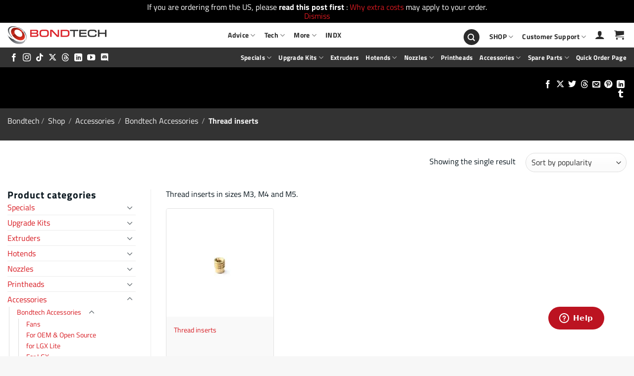

--- FILE ---
content_type: text/html; charset=UTF-8
request_url: https://www.bondtech.se/product-category/accessories/bondtech-accessories/thread-inserts/
body_size: 67400
content:
<!DOCTYPE html>
<html lang="en-US" class="loading-site no-js">
<head>
	<meta charset="UTF-8" />
	<link rel="profile" href="https://gmpg.org/xfn/11" />
	<link rel="pingback" href="https://www.bondtech.se/xmlrpc.php" />

	<script>(function(html){html.className = html.className.replace(/\bno-js\b/,'js')})(document.documentElement);</script>
<meta name='robots' content='index, follow, max-image-preview:large, max-snippet:-1, max-video-preview:-1' />
	<style>img:is([sizes="auto" i], [sizes^="auto," i]) { contain-intrinsic-size: 3000px 1500px }</style>
	<script id="cookieyes" type="text/javascript" src="https://cdn-cookieyes.com/client_data/1698ac77ba367bdc0894a25f/script.js"></script>
<!-- Google Tag Manager for WordPress by gtm4wp.com -->
<script data-cfasync="false" data-pagespeed-no-defer>
	var gtm4wp_datalayer_name = "dataLayer";
	var dataLayer = dataLayer || [];
	const gtm4wp_use_sku_instead = false;
	const gtm4wp_currency = 'USD';
	const gtm4wp_product_per_impression = false;
	const gtm4wp_clear_ecommerce = false;
	const gtm4wp_datalayer_max_timeout = 2000;
</script>
<!-- End Google Tag Manager for WordPress by gtm4wp.com --><meta name="viewport" content="width=device-width, initial-scale=1" />
	<!-- This site is optimized with the Yoast SEO plugin v25.9 - https://yoast.com/wordpress/plugins/seo/ -->
	<title>Thread inserts - Bondtech</title>
	<link rel="canonical" href="https://www.bondtech.se/product-category/accessories/bondtech-accessories/thread-inserts/" />
	<meta property="og:locale" content="en_US" />
	<meta property="og:type" content="article" />
	<meta property="og:title" content="Thread inserts - Bondtech" />
	<meta property="og:description" content="Thread inserts in sizes M3, M4 and M5." />
	<meta property="og:url" content="https://www.bondtech.se/product-category/accessories/bondtech-accessories/thread-inserts/" />
	<meta property="og:site_name" content="Bondtech" />
	<meta property="og:image" content="https://www.bondtech.se/wp-content/uploads/2018/08/BMG-Bulk_Packaged.jpg" />
	<meta property="og:image:width" content="1200" />
	<meta property="og:image:height" content="800" />
	<meta property="og:image:type" content="image/jpeg" />
	<meta name="twitter:card" content="summary_large_image" />
	<meta name="twitter:site" content="@bondtechab" />
	<script type="application/ld+json" class="yoast-schema-graph">{"@context":"https://schema.org","@graph":[{"@type":"CollectionPage","@id":"https://www.bondtech.se/product-category/accessories/bondtech-accessories/thread-inserts/","url":"https://www.bondtech.se/product-category/accessories/bondtech-accessories/thread-inserts/","name":"Thread inserts - Bondtech","isPartOf":{"@id":"https://www.bondtech.se/#website"},"primaryImageOfPage":{"@id":"https://www.bondtech.se/product-category/accessories/bondtech-accessories/thread-inserts/#primaryimage"},"image":{"@id":"https://www.bondtech.se/product-category/accessories/bondtech-accessories/thread-inserts/#primaryimage"},"thumbnailUrl":"https://www.bondtech.se/wp-content/uploads/2018/08/Threadinsert_M3_web.jpg","breadcrumb":{"@id":"https://www.bondtech.se/product-category/accessories/bondtech-accessories/thread-inserts/#breadcrumb"},"inLanguage":"en-US"},{"@type":"ImageObject","inLanguage":"en-US","@id":"https://www.bondtech.se/product-category/accessories/bondtech-accessories/thread-inserts/#primaryimage","url":"https://www.bondtech.se/wp-content/uploads/2018/08/Threadinsert_M3_web.jpg","contentUrl":"https://www.bondtech.se/wp-content/uploads/2018/08/Threadinsert_M3_web.jpg","width":1200,"height":800},{"@type":"BreadcrumbList","@id":"https://www.bondtech.se/product-category/accessories/bondtech-accessories/thread-inserts/#breadcrumb","itemListElement":[{"@type":"ListItem","position":1,"name":"Bondtech","item":"https://www.bondtech.se/"},{"@type":"ListItem","position":2,"name":"Shop","item":"https://www.bondtech.se/shop/"},{"@type":"ListItem","position":3,"name":"Accessories","item":"https://www.bondtech.se/product-category/accessories/"},{"@type":"ListItem","position":4,"name":"Bondtech Accessories","item":"https://www.bondtech.se/product-category/accessories/bondtech-accessories/"},{"@type":"ListItem","position":5,"name":"Thread inserts"}]},{"@type":"WebSite","@id":"https://www.bondtech.se/#website","url":"https://www.bondtech.se/","name":"Bondtech","description":"Reliability and Performance","potentialAction":[{"@type":"SearchAction","target":{"@type":"EntryPoint","urlTemplate":"https://www.bondtech.se/?s={search_term_string}"},"query-input":{"@type":"PropertyValueSpecification","valueRequired":true,"valueName":"search_term_string"}}],"inLanguage":"en-US"}]}</script>
	<!-- / Yoast SEO plugin. -->


<link rel='dns-prefetch' href='//fonts.googleapis.com' />
<link rel='dns-prefetch' href='//fonts.gstatic.com' />
<link rel='dns-prefetch' href='//ajax.googleapis.com' />
<link rel='dns-prefetch' href='//apis.google.com' />
<link rel='dns-prefetch' href='//google-analytics.com' />
<link rel='dns-prefetch' href='//www.google-analytics.com' />
<link rel='dns-prefetch' href='//ssl.google-analytics.com' />
<link rel='dns-prefetch' href='//youtube.com' />
<link rel='dns-prefetch' href='//s.gravatar.com' />
<link rel='dns-prefetch' href='//b1394146.smushcdn.com' />
<link rel='prefetch' href='https://www.bondtech.se/wp-content/themes/flatsome/assets/js/flatsome.js?ver=22889b626eb7ec03b5a4' />
<link rel='prefetch' href='https://www.bondtech.se/wp-content/themes/flatsome/assets/js/chunk.slider.js?ver=3.20.1' />
<link rel='prefetch' href='https://www.bondtech.se/wp-content/themes/flatsome/assets/js/chunk.popups.js?ver=3.20.1' />
<link rel='prefetch' href='https://www.bondtech.se/wp-content/themes/flatsome/assets/js/chunk.tooltips.js?ver=3.20.1' />
<link rel='prefetch' href='https://www.bondtech.se/wp-content/themes/flatsome/assets/js/woocommerce.js?ver=1c9be63d628ff7c3ff4c' />
<link rel="alternate" type="application/rss+xml" title="Bondtech &raquo; Feed" href="https://www.bondtech.se/feed/" />
<link rel="alternate" type="application/rss+xml" title="Bondtech &raquo; Comments Feed" href="https://www.bondtech.se/comments/feed/" />
<link rel="alternate" type="application/rss+xml" title="Bondtech &raquo; Thread inserts Category Feed" href="https://www.bondtech.se/product-category/accessories/bondtech-accessories/thread-inserts/feed/" />
		<style>
			.lazyload,
			.lazyloading {
				max-width: 100%;
			}
		</style>
		<link rel='stylesheet' id='contact-form-7-css' href='https://www.bondtech.se/wp-content/plugins/contact-form-7/includes/css/styles.css' type='text/css' media='all' />
<link rel='stylesheet' id='wphb-1-css' href='https://www.bondtech.se/wp-content/uploads/hummingbird-assets/4e427538e107abaed4e06a3697bbfa9c.css' type='text/css' media='all' />
<link rel='stylesheet' id='dashicons-css' href='https://www.bondtech.se/wp-includes/css/dashicons.min.css' type='text/css' media='all' />
<link rel='stylesheet' id='wc-aelia-cs-frontend-css' href='https://www.bondtech.se/wp-content/plugins/woocommerce-aelia-currencyswitcher/src/design/css/frontend.css' type='text/css' media='all' />
<link rel='stylesheet' id='wc-aelia-tax-display-by-country-frontend-css' href='https://www.bondtech.se/wp-content/plugins/woocommerce-tax-display-by-country/src/design/css/frontend.css' type='text/css' media='all' />
<style id='woocommerce-inline-inline-css' type='text/css'>
.woocommerce form .form-row .required { visibility: visible; }
</style>
<link rel='stylesheet' id='wphb-2-css' href='https://www.bondtech.se/wp-content/uploads/hummingbird-assets/923102488907e8864dfc9bc05467001c.css' type='text/css' media='all' />
<style id='wphb-2-inline-css' type='text/css'>
:root{--bsf-desktop-cols:4; --bsf-tablet-cols:3; --bsf-mobile-cols:2;}
</style>
<link rel='stylesheet' id='wppb_pbpl_css-css' href='https://www.bondtech.se/wp-content/plugins/profile-builder/assets/css/placeholder-labels.css' type='text/css' media='all' />
<link rel='stylesheet' id='wphb-3-css' href='https://www.bondtech.se/wp-content/uploads/hummingbird-assets/d63985e9e810758e0c277cd9ab92e883.css' type='text/css' media='all' />
<link rel='stylesheet' id='select2-css' href='https://www.bondtech.se/wp-content/plugins/woocommerce/assets/css/select2.css' type='text/css' media='all' />
<link rel='stylesheet' id='wc-bundle-style-css' href='https://www.bondtech.se/wp-content/plugins/woocommerce-product-bundles/assets/css/frontend/woocommerce.css' type='text/css' media='all' />
<link rel='stylesheet' id='flatsome-main-css' href='https://www.bondtech.se/wp-content/themes/flatsome/assets/css/flatsome.css' type='text/css' media='all' />
<style id='flatsome-main-inline-css' type='text/css'>
@font-face {
				font-family: "fl-icons";
				font-display: block;
				src: url(https://www.bondtech.se/wp-content/themes/flatsome/assets/css/icons/fl-icons.eot?v=3.20.1);
				src:
					url(https://www.bondtech.se/wp-content/themes/flatsome/assets/css/icons/fl-icons.eot#iefix?v=3.20.1) format("embedded-opentype"),
					url(https://www.bondtech.se/wp-content/themes/flatsome/assets/css/icons/fl-icons.woff2?v=3.20.1) format("woff2"),
					url(https://www.bondtech.se/wp-content/themes/flatsome/assets/css/icons/fl-icons.ttf?v=3.20.1) format("truetype"),
					url(https://www.bondtech.se/wp-content/themes/flatsome/assets/css/icons/fl-icons.woff?v=3.20.1) format("woff"),
					url(https://www.bondtech.se/wp-content/themes/flatsome/assets/css/icons/fl-icons.svg?v=3.20.1#fl-icons) format("svg");
			}
</style>
<link rel='stylesheet' id='flatsome-shop-css' href='https://www.bondtech.se/wp-content/themes/flatsome/assets/css/flatsome-shop.css' type='text/css' media='all' />
<link rel='stylesheet' id='flatsome-style-css' href='https://www.bondtech.se/wp-content/themes/flatsome-child/style.css' type='text/css' media='all' />
<link rel='stylesheet' id='wc-bundle-css-css' href='https://www.bondtech.se/wp-content/plugins/woocommerce-product-bundles/assets/css/frontend/single-product.css' type='text/css' media='all' />
<link rel='stylesheet' id='wppb_stylesheet-css' href='https://www.bondtech.se/wp-content/plugins/profile-builder/assets/css/style-front-end.css' type='text/css' media='all' />
<script type="text/template" id="tmpl-variation-template">
	<div class="woocommerce-variation-description">{{{ data.variation.variation_description }}}</div>
	<div class="woocommerce-variation-price">{{{ data.variation.price_html }}}</div>
	<div class="woocommerce-variation-availability">{{{ data.variation.availability_html }}}</div>
</script>
<script type="text/template" id="tmpl-unavailable-variation-template">
	<p role="alert">Sorry, this product is unavailable. Please choose a different combination.</p>
</script>
<script type="text/javascript" src="https://www.bondtech.se/wp-includes/js/jquery/jquery.min.js" id="jquery-core-js"></script>
<script type="text/javascript" src="https://www.bondtech.se/wp-includes/js/jquery/jquery-migrate.min.js" id="jquery-migrate-js"></script>
<script type="text/javascript" src="https://www.bondtech.se/wp-includes/js/underscore.min.js" id="underscore-js"></script>
<script type="text/javascript" src="https://www.bondtech.se/wp-content/uploads/hummingbird-assets/1dc99830d9e261944f2b4716e1e276df.js" id="ups-live-rate-js"></script>
<script type="text/javascript" src="https://www.bondtech.se/wp-content/plugins/woocommerce/assets/js/jquery-blockui/jquery.blockUI.min.js" id="jquery-blockui-js" data-wp-strategy="defer"></script>
<script type="text/javascript" src="https://www.bondtech.se/wp-content/plugins/woocommerce/assets/js/js-cookie/js.cookie.min.js" id="js-cookie-js" data-wp-strategy="defer"></script>
<script type="text/javascript" id="woocommerce-js-extra">
/* <![CDATA[ */
var woocommerce_params = {"ajax_url":"\/wp-admin\/admin-ajax.php","wc_ajax_url":"\/?wc-ajax=%%endpoint%%","i18n_password_show":"Show password","i18n_password_hide":"Hide password"};
/* ]]> */
</script>
<script type="text/javascript" src="https://www.bondtech.se/wp-content/plugins/woocommerce/assets/js/frontend/woocommerce.min.js" id="woocommerce-js" data-wp-strategy="defer"></script>
<script type="text/javascript" id="slicewp-script-tracking-js-before">
/* <![CDATA[ */
var slicewp_ajaxurl = "https:\/\/www.bondtech.se\/wp-admin\/admin-ajax.php";
var slicewp = {"ajaxurl":"https:\/\/www.bondtech.se\/wp-admin\/admin-ajax.php","cookie_duration":30,"affiliate_credit":"last","affiliate_keyword":"aff","predefined_date_ranges":{"past_7_days":"Past 7 days","past_30_days":"Past 30 days","week_to_date":"Week to date","month_to_date":"Month to date","year_to_date":"Year to date","last_week":"Last week","last_month":"Last month","last_year":"Last year"},"settings":{"active_currency":"USD","currency_symbol_position":"before","currency_thousands_separator":",","currency_decimal_separator":"."}};
/* ]]> */
</script>
<script type="text/javascript" src="https://www.bondtech.se/wp-content/uploads/hummingbird-assets/e09c37de0d18b12bffe9e8592f2c1ac6.js" id="slicewp-script-tracking-js"></script>
<script type="text/javascript" src="https://www.bondtech.se/wp-content/plugins/profile-builder/assets/js/placeholder-labels.js" id="wppb_pbpl_init-js"></script>
<script type="text/javascript" src="https://www.bondtech.se/wp-content/plugins/woocommerce/assets/js/select2/select2.full.min.js" id="select2-js" defer="defer" data-wp-strategy="defer"></script>
<script type="text/javascript" id="wc-country-select-js-extra">
/* <![CDATA[ */
var wc_country_select_params = {"countries":"{\"AF\":[],\"AL\":{\"AL-01\":\"Berat\",\"AL-09\":\"Dib\\u00ebr\",\"AL-02\":\"Durr\\u00ebs\",\"AL-03\":\"Elbasan\",\"AL-04\":\"Fier\",\"AL-05\":\"Gjirokast\\u00ebr\",\"AL-06\":\"Kor\\u00e7\\u00eb\",\"AL-07\":\"Kuk\\u00ebs\",\"AL-08\":\"Lezh\\u00eb\",\"AL-10\":\"Shkod\\u00ebr\",\"AL-11\":\"Tirana\",\"AL-12\":\"Vlor\\u00eb\"},\"AO\":{\"BGO\":\"Bengo\",\"BLU\":\"Benguela\",\"BIE\":\"Bi\\u00e9\",\"CAB\":\"Cabinda\",\"CNN\":\"Cunene\",\"HUA\":\"Huambo\",\"HUI\":\"Hu\\u00edla\",\"CCU\":\"Kuando Kubango\",\"CNO\":\"Kwanza-Norte\",\"CUS\":\"Kwanza-Sul\",\"LUA\":\"Luanda\",\"LNO\":\"Lunda-Norte\",\"LSU\":\"Lunda-Sul\",\"MAL\":\"Malanje\",\"MOX\":\"Moxico\",\"NAM\":\"Namibe\",\"UIG\":\"U\\u00edge\",\"ZAI\":\"Zaire\"},\"AR\":{\"C\":\"Ciudad Aut\\u00f3noma de Buenos Aires\",\"B\":\"Buenos Aires\",\"K\":\"Catamarca\",\"H\":\"Chaco\",\"U\":\"Chubut\",\"X\":\"C\\u00f3rdoba\",\"W\":\"Corrientes\",\"E\":\"Entre R\\u00edos\",\"P\":\"Formosa\",\"Y\":\"Jujuy\",\"L\":\"La Pampa\",\"F\":\"La Rioja\",\"M\":\"Mendoza\",\"N\":\"Misiones\",\"Q\":\"Neuqu\\u00e9n\",\"R\":\"R\\u00edo Negro\",\"A\":\"Salta\",\"J\":\"San Juan\",\"D\":\"San Luis\",\"Z\":\"Santa Cruz\",\"S\":\"Santa Fe\",\"G\":\"Santiago del Estero\",\"V\":\"Tierra del Fuego\",\"T\":\"Tucum\\u00e1n\"},\"AT\":[],\"AU\":{\"ACT\":\"Australian Capital Territory\",\"NSW\":\"New South Wales\",\"NT\":\"Northern Territory\",\"QLD\":\"Queensland\",\"SA\":\"South Australia\",\"TAS\":\"Tasmania\",\"VIC\":\"Victoria\",\"WA\":\"Western Australia\"},\"AX\":[],\"BD\":{\"BD-05\":\"Bagerhat\",\"BD-01\":\"Bandarban\",\"BD-02\":\"Barguna\",\"BD-06\":\"Barishal\",\"BD-07\":\"Bhola\",\"BD-03\":\"Bogura\",\"BD-04\":\"Brahmanbaria\",\"BD-09\":\"Chandpur\",\"BD-10\":\"Chattogram\",\"BD-12\":\"Chuadanga\",\"BD-11\":\"Cox's Bazar\",\"BD-08\":\"Cumilla\",\"BD-13\":\"Dhaka\",\"BD-14\":\"Dinajpur\",\"BD-15\":\"Faridpur \",\"BD-16\":\"Feni\",\"BD-19\":\"Gaibandha\",\"BD-18\":\"Gazipur\",\"BD-17\":\"Gopalganj\",\"BD-20\":\"Habiganj\",\"BD-21\":\"Jamalpur\",\"BD-22\":\"Jashore\",\"BD-25\":\"Jhalokati\",\"BD-23\":\"Jhenaidah\",\"BD-24\":\"Joypurhat\",\"BD-29\":\"Khagrachhari\",\"BD-27\":\"Khulna\",\"BD-26\":\"Kishoreganj\",\"BD-28\":\"Kurigram\",\"BD-30\":\"Kushtia\",\"BD-31\":\"Lakshmipur\",\"BD-32\":\"Lalmonirhat\",\"BD-36\":\"Madaripur\",\"BD-37\":\"Magura\",\"BD-33\":\"Manikganj \",\"BD-39\":\"Meherpur\",\"BD-38\":\"Moulvibazar\",\"BD-35\":\"Munshiganj\",\"BD-34\":\"Mymensingh\",\"BD-48\":\"Naogaon\",\"BD-43\":\"Narail\",\"BD-40\":\"Narayanganj\",\"BD-42\":\"Narsingdi\",\"BD-44\":\"Natore\",\"BD-45\":\"Nawabganj\",\"BD-41\":\"Netrakona\",\"BD-46\":\"Nilphamari\",\"BD-47\":\"Noakhali\",\"BD-49\":\"Pabna\",\"BD-52\":\"Panchagarh\",\"BD-51\":\"Patuakhali\",\"BD-50\":\"Pirojpur\",\"BD-53\":\"Rajbari\",\"BD-54\":\"Rajshahi\",\"BD-56\":\"Rangamati\",\"BD-55\":\"Rangpur\",\"BD-58\":\"Satkhira\",\"BD-62\":\"Shariatpur\",\"BD-57\":\"Sherpur\",\"BD-59\":\"Sirajganj\",\"BD-61\":\"Sunamganj\",\"BD-60\":\"Sylhet\",\"BD-63\":\"Tangail\",\"BD-64\":\"Thakurgaon\"},\"BE\":[],\"BG\":{\"BG-01\":\"Blagoevgrad\",\"BG-02\":\"Burgas\",\"BG-08\":\"Dobrich\",\"BG-07\":\"Gabrovo\",\"BG-26\":\"Haskovo\",\"BG-09\":\"Kardzhali\",\"BG-10\":\"Kyustendil\",\"BG-11\":\"Lovech\",\"BG-12\":\"Montana\",\"BG-13\":\"Pazardzhik\",\"BG-14\":\"Pernik\",\"BG-15\":\"Pleven\",\"BG-16\":\"Plovdiv\",\"BG-17\":\"Razgrad\",\"BG-18\":\"Ruse\",\"BG-27\":\"Shumen\",\"BG-19\":\"Silistra\",\"BG-20\":\"Sliven\",\"BG-21\":\"Smolyan\",\"BG-23\":\"Sofia District\",\"BG-22\":\"Sofia\",\"BG-24\":\"Stara Zagora\",\"BG-25\":\"Targovishte\",\"BG-03\":\"Varna\",\"BG-04\":\"Veliko Tarnovo\",\"BG-05\":\"Vidin\",\"BG-06\":\"Vratsa\",\"BG-28\":\"Yambol\"},\"BH\":[],\"BI\":[],\"BJ\":{\"AL\":\"Alibori\",\"AK\":\"Atakora\",\"AQ\":\"Atlantique\",\"BO\":\"Borgou\",\"CO\":\"Collines\",\"KO\":\"Kouffo\",\"DO\":\"Donga\",\"LI\":\"Littoral\",\"MO\":\"Mono\",\"OU\":\"Ou\\u00e9m\\u00e9\",\"PL\":\"Plateau\",\"ZO\":\"Zou\"},\"BO\":{\"BO-B\":\"Beni\",\"BO-H\":\"Chuquisaca\",\"BO-C\":\"Cochabamba\",\"BO-L\":\"La Paz\",\"BO-O\":\"Oruro\",\"BO-N\":\"Pando\",\"BO-P\":\"Potos\\u00ed\",\"BO-S\":\"Santa Cruz\",\"BO-T\":\"Tarija\"},\"BR\":{\"AC\":\"Acre\",\"AL\":\"Alagoas\",\"AP\":\"Amap\\u00e1\",\"AM\":\"Amazonas\",\"BA\":\"Bahia\",\"CE\":\"Cear\\u00e1\",\"DF\":\"Distrito Federal\",\"ES\":\"Esp\\u00edrito Santo\",\"GO\":\"Goi\\u00e1s\",\"MA\":\"Maranh\\u00e3o\",\"MT\":\"Mato Grosso\",\"MS\":\"Mato Grosso do Sul\",\"MG\":\"Minas Gerais\",\"PA\":\"Par\\u00e1\",\"PB\":\"Para\\u00edba\",\"PR\":\"Paran\\u00e1\",\"PE\":\"Pernambuco\",\"PI\":\"Piau\\u00ed\",\"RJ\":\"Rio de Janeiro\",\"RN\":\"Rio Grande do Norte\",\"RS\":\"Rio Grande do Sul\",\"RO\":\"Rond\\u00f4nia\",\"RR\":\"Roraima\",\"SC\":\"Santa Catarina\",\"SP\":\"S\\u00e3o Paulo\",\"SE\":\"Sergipe\",\"TO\":\"Tocantins\"},\"CA\":{\"AB\":\"Alberta\",\"BC\":\"British Columbia\",\"MB\":\"Manitoba\",\"NB\":\"New Brunswick\",\"NL\":\"Newfoundland and Labrador\",\"NT\":\"Northwest Territories\",\"NS\":\"Nova Scotia\",\"NU\":\"Nunavut\",\"ON\":\"Ontario\",\"PE\":\"Prince Edward Island\",\"QC\":\"Quebec\",\"SK\":\"Saskatchewan\",\"YT\":\"Yukon Territory\"},\"CH\":{\"AG\":\"Aargau\",\"AR\":\"Appenzell Ausserrhoden\",\"AI\":\"Appenzell Innerrhoden\",\"BL\":\"Basel-Landschaft\",\"BS\":\"Basel-Stadt\",\"BE\":\"Bern\",\"FR\":\"Fribourg\",\"GE\":\"Geneva\",\"GL\":\"Glarus\",\"GR\":\"Graub\\u00fcnden\",\"JU\":\"Jura\",\"LU\":\"Luzern\",\"NE\":\"Neuch\\u00e2tel\",\"NW\":\"Nidwalden\",\"OW\":\"Obwalden\",\"SH\":\"Schaffhausen\",\"SZ\":\"Schwyz\",\"SO\":\"Solothurn\",\"SG\":\"St. Gallen\",\"TG\":\"Thurgau\",\"TI\":\"Ticino\",\"UR\":\"Uri\",\"VS\":\"Valais\",\"VD\":\"Vaud\",\"ZG\":\"Zug\",\"ZH\":\"Z\\u00fcrich\"},\"CL\":{\"CL-AI\":\"Ais\\u00e9n del General Carlos Iba\\u00f1ez del Campo\",\"CL-AN\":\"Antofagasta\",\"CL-AP\":\"Arica y Parinacota\",\"CL-AR\":\"La Araucan\\u00eda\",\"CL-AT\":\"Atacama\",\"CL-BI\":\"Biob\\u00edo\",\"CL-CO\":\"Coquimbo\",\"CL-LI\":\"Libertador General Bernardo O'Higgins\",\"CL-LL\":\"Los Lagos\",\"CL-LR\":\"Los R\\u00edos\",\"CL-MA\":\"Magallanes\",\"CL-ML\":\"Maule\",\"CL-NB\":\"\\u00d1uble\",\"CL-RM\":\"Regi\\u00f3n Metropolitana de Santiago\",\"CL-TA\":\"Tarapac\\u00e1\",\"CL-VS\":\"Valpara\\u00edso\"},\"CN\":{\"CN1\":\"Yunnan \\\/ \\u4e91\\u5357\",\"CN2\":\"Beijing \\\/ \\u5317\\u4eac\",\"CN3\":\"Tianjin \\\/ \\u5929\\u6d25\",\"CN4\":\"Hebei \\\/ \\u6cb3\\u5317\",\"CN5\":\"Shanxi \\\/ \\u5c71\\u897f\",\"CN6\":\"Inner Mongolia \\\/ \\u5167\\u8499\\u53e4\",\"CN7\":\"Liaoning \\\/ \\u8fbd\\u5b81\",\"CN8\":\"Jilin \\\/ \\u5409\\u6797\",\"CN9\":\"Heilongjiang \\\/ \\u9ed1\\u9f99\\u6c5f\",\"CN10\":\"Shanghai \\\/ \\u4e0a\\u6d77\",\"CN11\":\"Jiangsu \\\/ \\u6c5f\\u82cf\",\"CN12\":\"Zhejiang \\\/ \\u6d59\\u6c5f\",\"CN13\":\"Anhui \\\/ \\u5b89\\u5fbd\",\"CN14\":\"Fujian \\\/ \\u798f\\u5efa\",\"CN15\":\"Jiangxi \\\/ \\u6c5f\\u897f\",\"CN16\":\"Shandong \\\/ \\u5c71\\u4e1c\",\"CN17\":\"Henan \\\/ \\u6cb3\\u5357\",\"CN18\":\"Hubei \\\/ \\u6e56\\u5317\",\"CN19\":\"Hunan \\\/ \\u6e56\\u5357\",\"CN20\":\"Guangdong \\\/ \\u5e7f\\u4e1c\",\"CN21\":\"Guangxi Zhuang \\\/ \\u5e7f\\u897f\\u58ee\\u65cf\",\"CN22\":\"Hainan \\\/ \\u6d77\\u5357\",\"CN23\":\"Chongqing \\\/ \\u91cd\\u5e86\",\"CN24\":\"Sichuan \\\/ \\u56db\\u5ddd\",\"CN25\":\"Guizhou \\\/ \\u8d35\\u5dde\",\"CN26\":\"Shaanxi \\\/ \\u9655\\u897f\",\"CN27\":\"Gansu \\\/ \\u7518\\u8083\",\"CN28\":\"Qinghai \\\/ \\u9752\\u6d77\",\"CN29\":\"Ningxia Hui \\\/ \\u5b81\\u590f\",\"CN30\":\"Macao \\\/ \\u6fb3\\u95e8\",\"CN31\":\"Tibet \\\/ \\u897f\\u85cf\",\"CN32\":\"Xinjiang \\\/ \\u65b0\\u7586\"},\"CO\":{\"CO-AMA\":\"Amazonas\",\"CO-ANT\":\"Antioquia\",\"CO-ARA\":\"Arauca\",\"CO-ATL\":\"Atl\\u00e1ntico\",\"CO-BOL\":\"Bol\\u00edvar\",\"CO-BOY\":\"Boyac\\u00e1\",\"CO-CAL\":\"Caldas\",\"CO-CAQ\":\"Caquet\\u00e1\",\"CO-CAS\":\"Casanare\",\"CO-CAU\":\"Cauca\",\"CO-CES\":\"Cesar\",\"CO-CHO\":\"Choc\\u00f3\",\"CO-COR\":\"C\\u00f3rdoba\",\"CO-CUN\":\"Cundinamarca\",\"CO-DC\":\"Capital District\",\"CO-GUA\":\"Guain\\u00eda\",\"CO-GUV\":\"Guaviare\",\"CO-HUI\":\"Huila\",\"CO-LAG\":\"La Guajira\",\"CO-MAG\":\"Magdalena\",\"CO-MET\":\"Meta\",\"CO-NAR\":\"Nari\\u00f1o\",\"CO-NSA\":\"Norte de Santander\",\"CO-PUT\":\"Putumayo\",\"CO-QUI\":\"Quind\\u00edo\",\"CO-RIS\":\"Risaralda\",\"CO-SAN\":\"Santander\",\"CO-SAP\":\"San Andr\\u00e9s & Providencia\",\"CO-SUC\":\"Sucre\",\"CO-TOL\":\"Tolima\",\"CO-VAC\":\"Valle del Cauca\",\"CO-VAU\":\"Vaup\\u00e9s\",\"CO-VID\":\"Vichada\"},\"CR\":{\"CR-A\":\"Alajuela\",\"CR-C\":\"Cartago\",\"CR-G\":\"Guanacaste\",\"CR-H\":\"Heredia\",\"CR-L\":\"Lim\\u00f3n\",\"CR-P\":\"Puntarenas\",\"CR-SJ\":\"San Jos\\u00e9\"},\"CZ\":[],\"DE\":{\"DE-BW\":\"Baden-W\\u00fcrttemberg\",\"DE-BY\":\"Bavaria\",\"DE-BE\":\"Berlin\",\"DE-BB\":\"Brandenburg\",\"DE-HB\":\"Bremen\",\"DE-HH\":\"Hamburg\",\"DE-HE\":\"Hesse\",\"DE-MV\":\"Mecklenburg-Vorpommern\",\"DE-NI\":\"Lower Saxony\",\"DE-NW\":\"North Rhine-Westphalia\",\"DE-RP\":\"Rhineland-Palatinate\",\"DE-SL\":\"Saarland\",\"DE-SN\":\"Saxony\",\"DE-ST\":\"Saxony-Anhalt\",\"DE-SH\":\"Schleswig-Holstein\",\"DE-TH\":\"Thuringia\"},\"DK\":[],\"DO\":{\"DO-01\":\"Distrito Nacional\",\"DO-02\":\"Azua\",\"DO-03\":\"Baoruco\",\"DO-04\":\"Barahona\",\"DO-33\":\"Cibao Nordeste\",\"DO-34\":\"Cibao Noroeste\",\"DO-35\":\"Cibao Norte\",\"DO-36\":\"Cibao Sur\",\"DO-05\":\"Dajab\\u00f3n\",\"DO-06\":\"Duarte\",\"DO-08\":\"El Seibo\",\"DO-37\":\"El Valle\",\"DO-07\":\"El\\u00edas Pi\\u00f1a\",\"DO-38\":\"Enriquillo\",\"DO-09\":\"Espaillat\",\"DO-30\":\"Hato Mayor\",\"DO-19\":\"Hermanas Mirabal\",\"DO-39\":\"Hig\\u00fcamo\",\"DO-10\":\"Independencia\",\"DO-11\":\"La Altagracia\",\"DO-12\":\"La Romana\",\"DO-13\":\"La Vega\",\"DO-14\":\"Mar\\u00eda Trinidad S\\u00e1nchez\",\"DO-28\":\"Monse\\u00f1or Nouel\",\"DO-15\":\"Monte Cristi\",\"DO-29\":\"Monte Plata\",\"DO-40\":\"Ozama\",\"DO-16\":\"Pedernales\",\"DO-17\":\"Peravia\",\"DO-18\":\"Puerto Plata\",\"DO-20\":\"Saman\\u00e1\",\"DO-21\":\"San Crist\\u00f3bal\",\"DO-31\":\"San Jos\\u00e9 de Ocoa\",\"DO-22\":\"San Juan\",\"DO-23\":\"San Pedro de Macor\\u00eds\",\"DO-24\":\"S\\u00e1nchez Ram\\u00edrez\",\"DO-25\":\"Santiago\",\"DO-26\":\"Santiago Rodr\\u00edguez\",\"DO-32\":\"Santo Domingo\",\"DO-41\":\"Valdesia\",\"DO-27\":\"Valverde\",\"DO-42\":\"Yuma\"},\"DZ\":{\"DZ-01\":\"Adrar\",\"DZ-02\":\"Chlef\",\"DZ-03\":\"Laghouat\",\"DZ-04\":\"Oum El Bouaghi\",\"DZ-05\":\"Batna\",\"DZ-06\":\"B\\u00e9ja\\u00efa\",\"DZ-07\":\"Biskra\",\"DZ-08\":\"B\\u00e9char\",\"DZ-09\":\"Blida\",\"DZ-10\":\"Bouira\",\"DZ-11\":\"Tamanghasset\",\"DZ-12\":\"T\\u00e9bessa\",\"DZ-13\":\"Tlemcen\",\"DZ-14\":\"Tiaret\",\"DZ-15\":\"Tizi Ouzou\",\"DZ-16\":\"Algiers\",\"DZ-17\":\"Djelfa\",\"DZ-18\":\"Jijel\",\"DZ-19\":\"S\\u00e9tif\",\"DZ-20\":\"Sa\\u00efda\",\"DZ-21\":\"Skikda\",\"DZ-22\":\"Sidi Bel Abb\\u00e8s\",\"DZ-23\":\"Annaba\",\"DZ-24\":\"Guelma\",\"DZ-25\":\"Constantine\",\"DZ-26\":\"M\\u00e9d\\u00e9a\",\"DZ-27\":\"Mostaganem\",\"DZ-28\":\"M\\u2019Sila\",\"DZ-29\":\"Mascara\",\"DZ-30\":\"Ouargla\",\"DZ-31\":\"Oran\",\"DZ-32\":\"El Bayadh\",\"DZ-33\":\"Illizi\",\"DZ-34\":\"Bordj Bou Arr\\u00e9ridj\",\"DZ-35\":\"Boumerd\\u00e8s\",\"DZ-36\":\"El Tarf\",\"DZ-37\":\"Tindouf\",\"DZ-38\":\"Tissemsilt\",\"DZ-39\":\"El Oued\",\"DZ-40\":\"Khenchela\",\"DZ-41\":\"Souk Ahras\",\"DZ-42\":\"Tipasa\",\"DZ-43\":\"Mila\",\"DZ-44\":\"A\\u00efn Defla\",\"DZ-45\":\"Naama\",\"DZ-46\":\"A\\u00efn T\\u00e9mouchent\",\"DZ-47\":\"Gharda\\u00efa\",\"DZ-48\":\"Relizane\"},\"EE\":[],\"EC\":{\"EC-A\":\"Azuay\",\"EC-B\":\"Bol\\u00edvar\",\"EC-F\":\"Ca\\u00f1ar\",\"EC-C\":\"Carchi\",\"EC-H\":\"Chimborazo\",\"EC-X\":\"Cotopaxi\",\"EC-O\":\"El Oro\",\"EC-E\":\"Esmeraldas\",\"EC-W\":\"Gal\\u00e1pagos\",\"EC-G\":\"Guayas\",\"EC-I\":\"Imbabura\",\"EC-L\":\"Loja\",\"EC-R\":\"Los R\\u00edos\",\"EC-M\":\"Manab\\u00ed\",\"EC-S\":\"Morona-Santiago\",\"EC-N\":\"Napo\",\"EC-D\":\"Orellana\",\"EC-Y\":\"Pastaza\",\"EC-P\":\"Pichincha\",\"EC-SE\":\"Santa Elena\",\"EC-SD\":\"Santo Domingo de los Ts\\u00e1chilas\",\"EC-U\":\"Sucumb\\u00edos\",\"EC-T\":\"Tungurahua\",\"EC-Z\":\"Zamora-Chinchipe\"},\"EG\":{\"EGALX\":\"Alexandria\",\"EGASN\":\"Aswan\",\"EGAST\":\"Asyut\",\"EGBA\":\"Red Sea\",\"EGBH\":\"Beheira\",\"EGBNS\":\"Beni Suef\",\"EGC\":\"Cairo\",\"EGDK\":\"Dakahlia\",\"EGDT\":\"Damietta\",\"EGFYM\":\"Faiyum\",\"EGGH\":\"Gharbia\",\"EGGZ\":\"Giza\",\"EGIS\":\"Ismailia\",\"EGJS\":\"South Sinai\",\"EGKB\":\"Qalyubia\",\"EGKFS\":\"Kafr el-Sheikh\",\"EGKN\":\"Qena\",\"EGLX\":\"Luxor\",\"EGMN\":\"Minya\",\"EGMNF\":\"Monufia\",\"EGMT\":\"Matrouh\",\"EGPTS\":\"Port Said\",\"EGSHG\":\"Sohag\",\"EGSHR\":\"Al Sharqia\",\"EGSIN\":\"North Sinai\",\"EGSUZ\":\"Suez\",\"EGWAD\":\"New Valley\"},\"ES\":{\"C\":\"A Coru\\u00f1a\",\"VI\":\"Araba\\\/\\u00c1lava\",\"AB\":\"Albacete\",\"A\":\"Alicante\",\"AL\":\"Almer\\u00eda\",\"O\":\"Asturias\",\"AV\":\"\\u00c1vila\",\"BA\":\"Badajoz\",\"PM\":\"Baleares\",\"B\":\"Barcelona\",\"BU\":\"Burgos\",\"CC\":\"C\\u00e1ceres\",\"CA\":\"C\\u00e1diz\",\"S\":\"Cantabria\",\"CS\":\"Castell\\u00f3n\",\"CE\":\"Ceuta\",\"CR\":\"Ciudad Real\",\"CO\":\"C\\u00f3rdoba\",\"CU\":\"Cuenca\",\"GI\":\"Girona\",\"GR\":\"Granada\",\"GU\":\"Guadalajara\",\"SS\":\"Gipuzkoa\",\"H\":\"Huelva\",\"HU\":\"Huesca\",\"J\":\"Ja\\u00e9n\",\"LO\":\"La Rioja\",\"GC\":\"Las Palmas\",\"LE\":\"Le\\u00f3n\",\"L\":\"Lleida\",\"LU\":\"Lugo\",\"M\":\"Madrid\",\"MA\":\"M\\u00e1laga\",\"ML\":\"Melilla\",\"MU\":\"Murcia\",\"NA\":\"Navarra\",\"OR\":\"Ourense\",\"P\":\"Palencia\",\"PO\":\"Pontevedra\",\"SA\":\"Salamanca\",\"TF\":\"Santa Cruz de Tenerife\",\"SG\":\"Segovia\",\"SE\":\"Sevilla\",\"SO\":\"Soria\",\"T\":\"Tarragona\",\"TE\":\"Teruel\",\"TO\":\"Toledo\",\"V\":\"Valencia\",\"VA\":\"Valladolid\",\"BI\":\"Biscay\",\"ZA\":\"Zamora\",\"Z\":\"Zaragoza\"},\"ET\":[],\"FI\":[],\"FR\":[],\"GF\":[],\"GH\":{\"AF\":\"Ahafo\",\"AH\":\"Ashanti\",\"BA\":\"Brong-Ahafo\",\"BO\":\"Bono\",\"BE\":\"Bono East\",\"CP\":\"Central\",\"EP\":\"Eastern\",\"AA\":\"Greater Accra\",\"NE\":\"North East\",\"NP\":\"Northern\",\"OT\":\"Oti\",\"SV\":\"Savannah\",\"UE\":\"Upper East\",\"UW\":\"Upper West\",\"TV\":\"Volta\",\"WP\":\"Western\",\"WN\":\"Western North\"},\"GP\":[],\"GR\":{\"I\":\"Attica\",\"A\":\"East Macedonia and Thrace\",\"B\":\"Central Macedonia\",\"C\":\"West Macedonia\",\"D\":\"Epirus\",\"E\":\"Thessaly\",\"F\":\"Ionian Islands\",\"G\":\"West Greece\",\"H\":\"Central Greece\",\"J\":\"Peloponnese\",\"K\":\"North Aegean\",\"L\":\"South Aegean\",\"M\":\"Crete\"},\"GT\":{\"GT-AV\":\"Alta Verapaz\",\"GT-BV\":\"Baja Verapaz\",\"GT-CM\":\"Chimaltenango\",\"GT-CQ\":\"Chiquimula\",\"GT-PR\":\"El Progreso\",\"GT-ES\":\"Escuintla\",\"GT-GU\":\"Guatemala\",\"GT-HU\":\"Huehuetenango\",\"GT-IZ\":\"Izabal\",\"GT-JA\":\"Jalapa\",\"GT-JU\":\"Jutiapa\",\"GT-PE\":\"Pet\\u00e9n\",\"GT-QZ\":\"Quetzaltenango\",\"GT-QC\":\"Quich\\u00e9\",\"GT-RE\":\"Retalhuleu\",\"GT-SA\":\"Sacatep\\u00e9quez\",\"GT-SM\":\"San Marcos\",\"GT-SR\":\"Santa Rosa\",\"GT-SO\":\"Solol\\u00e1\",\"GT-SU\":\"Suchitep\\u00e9quez\",\"GT-TO\":\"Totonicap\\u00e1n\",\"GT-ZA\":\"Zacapa\"},\"HK\":{\"HONG KONG\":\"Hong Kong Island\",\"KOWLOON\":\"Kowloon\",\"NEW TERRITORIES\":\"New Territories\"},\"HN\":{\"HN-AT\":\"Atl\\u00e1ntida\",\"HN-IB\":\"Bay Islands\",\"HN-CH\":\"Choluteca\",\"HN-CL\":\"Col\\u00f3n\",\"HN-CM\":\"Comayagua\",\"HN-CP\":\"Cop\\u00e1n\",\"HN-CR\":\"Cort\\u00e9s\",\"HN-EP\":\"El Para\\u00edso\",\"HN-FM\":\"Francisco Moraz\\u00e1n\",\"HN-GD\":\"Gracias a Dios\",\"HN-IN\":\"Intibuc\\u00e1\",\"HN-LE\":\"Lempira\",\"HN-LP\":\"La Paz\",\"HN-OC\":\"Ocotepeque\",\"HN-OL\":\"Olancho\",\"HN-SB\":\"Santa B\\u00e1rbara\",\"HN-VA\":\"Valle\",\"HN-YO\":\"Yoro\"},\"HR\":{\"HR-01\":\"Zagreb County\",\"HR-02\":\"Krapina-Zagorje County\",\"HR-03\":\"Sisak-Moslavina County\",\"HR-04\":\"Karlovac County\",\"HR-05\":\"Vara\\u017edin County\",\"HR-06\":\"Koprivnica-Kri\\u017eevci County\",\"HR-07\":\"Bjelovar-Bilogora County\",\"HR-08\":\"Primorje-Gorski Kotar County\",\"HR-09\":\"Lika-Senj County\",\"HR-10\":\"Virovitica-Podravina County\",\"HR-11\":\"Po\\u017eega-Slavonia County\",\"HR-12\":\"Brod-Posavina County\",\"HR-13\":\"Zadar County\",\"HR-14\":\"Osijek-Baranja County\",\"HR-15\":\"\\u0160ibenik-Knin County\",\"HR-16\":\"Vukovar-Srijem County\",\"HR-17\":\"Split-Dalmatia County\",\"HR-18\":\"Istria County\",\"HR-19\":\"Dubrovnik-Neretva County\",\"HR-20\":\"Me\\u0111imurje County\",\"HR-21\":\"Zagreb City\"},\"HU\":{\"BK\":\"B\\u00e1cs-Kiskun\",\"BE\":\"B\\u00e9k\\u00e9s\",\"BA\":\"Baranya\",\"BZ\":\"Borsod-Aba\\u00faj-Zempl\\u00e9n\",\"BU\":\"Budapest\",\"CS\":\"Csongr\\u00e1d-Csan\\u00e1d\",\"FE\":\"Fej\\u00e9r\",\"GS\":\"Gy\\u0151r-Moson-Sopron\",\"HB\":\"Hajd\\u00fa-Bihar\",\"HE\":\"Heves\",\"JN\":\"J\\u00e1sz-Nagykun-Szolnok\",\"KE\":\"Kom\\u00e1rom-Esztergom\",\"NO\":\"N\\u00f3gr\\u00e1d\",\"PE\":\"Pest\",\"SO\":\"Somogy\",\"SZ\":\"Szabolcs-Szatm\\u00e1r-Bereg\",\"TO\":\"Tolna\",\"VA\":\"Vas\",\"VE\":\"Veszpr\\u00e9m\",\"ZA\":\"Zala\"},\"ID\":{\"AC\":\"Daerah Istimewa Aceh\",\"SU\":\"Sumatera Utara\",\"SB\":\"Sumatera Barat\",\"RI\":\"Riau\",\"KR\":\"Kepulauan Riau\",\"JA\":\"Jambi\",\"SS\":\"Sumatera Selatan\",\"BB\":\"Bangka Belitung\",\"BE\":\"Bengkulu\",\"LA\":\"Lampung\",\"JK\":\"DKI Jakarta\",\"JB\":\"Jawa Barat\",\"BT\":\"Banten\",\"JT\":\"Jawa Tengah\",\"JI\":\"Jawa Timur\",\"YO\":\"Daerah Istimewa Yogyakarta\",\"BA\":\"Bali\",\"NB\":\"Nusa Tenggara Barat\",\"NT\":\"Nusa Tenggara Timur\",\"KB\":\"Kalimantan Barat\",\"KT\":\"Kalimantan Tengah\",\"KI\":\"Kalimantan Timur\",\"KS\":\"Kalimantan Selatan\",\"KU\":\"Kalimantan Utara\",\"SA\":\"Sulawesi Utara\",\"ST\":\"Sulawesi Tengah\",\"SG\":\"Sulawesi Tenggara\",\"SR\":\"Sulawesi Barat\",\"SN\":\"Sulawesi Selatan\",\"GO\":\"Gorontalo\",\"MA\":\"Maluku\",\"MU\":\"Maluku Utara\",\"PA\":\"Papua\",\"PB\":\"Papua Barat\"},\"IE\":{\"CW\":\"Carlow\",\"CN\":\"Cavan\",\"CE\":\"Clare\",\"CO\":\"Cork\",\"DL\":\"Donegal\",\"D\":\"Dublin\",\"G\":\"Galway\",\"KY\":\"Kerry\",\"KE\":\"Kildare\",\"KK\":\"Kilkenny\",\"LS\":\"Laois\",\"LM\":\"Leitrim\",\"LK\":\"Limerick\",\"LD\":\"Longford\",\"LH\":\"Louth\",\"MO\":\"Mayo\",\"MH\":\"Meath\",\"MN\":\"Monaghan\",\"OY\":\"Offaly\",\"RN\":\"Roscommon\",\"SO\":\"Sligo\",\"TA\":\"Tipperary\",\"WD\":\"Waterford\",\"WH\":\"Westmeath\",\"WX\":\"Wexford\",\"WW\":\"Wicklow\"},\"IN\":{\"AP\":\"Andhra Pradesh\",\"AR\":\"Arunachal Pradesh\",\"AS\":\"Assam\",\"BR\":\"Bihar\",\"CT\":\"Chhattisgarh\",\"GA\":\"Goa\",\"GJ\":\"Gujarat\",\"HR\":\"Haryana\",\"HP\":\"Himachal Pradesh\",\"JK\":\"Jammu and Kashmir\",\"JH\":\"Jharkhand\",\"KA\":\"Karnataka\",\"KL\":\"Kerala\",\"LA\":\"Ladakh\",\"MP\":\"Madhya Pradesh\",\"MH\":\"Maharashtra\",\"MN\":\"Manipur\",\"ML\":\"Meghalaya\",\"MZ\":\"Mizoram\",\"NL\":\"Nagaland\",\"OD\":\"Odisha\",\"PB\":\"Punjab\",\"RJ\":\"Rajasthan\",\"SK\":\"Sikkim\",\"TN\":\"Tamil Nadu\",\"TS\":\"Telangana\",\"TR\":\"Tripura\",\"UK\":\"Uttarakhand\",\"UP\":\"Uttar Pradesh\",\"WB\":\"West Bengal\",\"AN\":\"Andaman and Nicobar Islands\",\"CH\":\"Chandigarh\",\"DN\":\"Dadra and Nagar Haveli\",\"DD\":\"Daman and Diu\",\"DL\":\"Delhi\",\"LD\":\"Lakshadweep\",\"PY\":\"Pondicherry (Puducherry)\"},\"IR\":{\"KHZ\":\"Khuzestan (\\u062e\\u0648\\u0632\\u0633\\u062a\\u0627\\u0646)\",\"THR\":\"Tehran (\\u062a\\u0647\\u0631\\u0627\\u0646)\",\"ILM\":\"Ilaam (\\u0627\\u06cc\\u0644\\u0627\\u0645)\",\"BHR\":\"Bushehr (\\u0628\\u0648\\u0634\\u0647\\u0631)\",\"ADL\":\"Ardabil (\\u0627\\u0631\\u062f\\u0628\\u06cc\\u0644)\",\"ESF\":\"Isfahan (\\u0627\\u0635\\u0641\\u0647\\u0627\\u0646)\",\"YZD\":\"Yazd (\\u06cc\\u0632\\u062f)\",\"KRH\":\"Kermanshah (\\u06a9\\u0631\\u0645\\u0627\\u0646\\u0634\\u0627\\u0647)\",\"KRN\":\"Kerman (\\u06a9\\u0631\\u0645\\u0627\\u0646)\",\"HDN\":\"Hamadan (\\u0647\\u0645\\u062f\\u0627\\u0646)\",\"GZN\":\"Ghazvin (\\u0642\\u0632\\u0648\\u06cc\\u0646)\",\"ZJN\":\"Zanjan (\\u0632\\u0646\\u062c\\u0627\\u0646)\",\"LRS\":\"Luristan (\\u0644\\u0631\\u0633\\u062a\\u0627\\u0646)\",\"ABZ\":\"Alborz (\\u0627\\u0644\\u0628\\u0631\\u0632)\",\"EAZ\":\"East Azarbaijan (\\u0622\\u0630\\u0631\\u0628\\u0627\\u06cc\\u062c\\u0627\\u0646 \\u0634\\u0631\\u0642\\u06cc)\",\"WAZ\":\"West Azarbaijan (\\u0622\\u0630\\u0631\\u0628\\u0627\\u06cc\\u062c\\u0627\\u0646 \\u063a\\u0631\\u0628\\u06cc)\",\"CHB\":\"Chaharmahal and Bakhtiari (\\u0686\\u0647\\u0627\\u0631\\u0645\\u062d\\u0627\\u0644 \\u0648 \\u0628\\u062e\\u062a\\u06cc\\u0627\\u0631\\u06cc)\",\"SKH\":\"South Khorasan (\\u062e\\u0631\\u0627\\u0633\\u0627\\u0646 \\u062c\\u0646\\u0648\\u0628\\u06cc)\",\"RKH\":\"Razavi Khorasan (\\u062e\\u0631\\u0627\\u0633\\u0627\\u0646 \\u0631\\u0636\\u0648\\u06cc)\",\"NKH\":\"North Khorasan (\\u062e\\u0631\\u0627\\u0633\\u0627\\u0646 \\u0634\\u0645\\u0627\\u0644\\u06cc)\",\"SMN\":\"Semnan (\\u0633\\u0645\\u0646\\u0627\\u0646)\",\"FRS\":\"Fars (\\u0641\\u0627\\u0631\\u0633)\",\"QHM\":\"Qom (\\u0642\\u0645)\",\"KRD\":\"Kurdistan \\\/ \\u06a9\\u0631\\u062f\\u0633\\u062a\\u0627\\u0646)\",\"KBD\":\"Kohgiluyeh and BoyerAhmad (\\u06a9\\u0647\\u06af\\u06cc\\u0644\\u0648\\u06cc\\u06cc\\u0647 \\u0648 \\u0628\\u0648\\u06cc\\u0631\\u0627\\u062d\\u0645\\u062f)\",\"GLS\":\"Golestan (\\u06af\\u0644\\u0633\\u062a\\u0627\\u0646)\",\"GIL\":\"Gilan (\\u06af\\u06cc\\u0644\\u0627\\u0646)\",\"MZN\":\"Mazandaran (\\u0645\\u0627\\u0632\\u0646\\u062f\\u0631\\u0627\\u0646)\",\"MKZ\":\"Markazi (\\u0645\\u0631\\u06a9\\u0632\\u06cc)\",\"HRZ\":\"Hormozgan (\\u0647\\u0631\\u0645\\u0632\\u06af\\u0627\\u0646)\",\"SBN\":\"Sistan and Baluchestan (\\u0633\\u06cc\\u0633\\u062a\\u0627\\u0646 \\u0648 \\u0628\\u0644\\u0648\\u0686\\u0633\\u062a\\u0627\\u0646)\"},\"IS\":[],\"IT\":{\"AG\":\"Agrigento\",\"AL\":\"Alessandria\",\"AN\":\"Ancona\",\"AO\":\"Aosta\",\"AR\":\"Arezzo\",\"AP\":\"Ascoli Piceno\",\"AT\":\"Asti\",\"AV\":\"Avellino\",\"BA\":\"Bari\",\"BT\":\"Barletta-Andria-Trani\",\"BL\":\"Belluno\",\"BN\":\"Benevento\",\"BG\":\"Bergamo\",\"BI\":\"Biella\",\"BO\":\"Bologna\",\"BZ\":\"Bolzano\",\"BS\":\"Brescia\",\"BR\":\"Brindisi\",\"CA\":\"Cagliari\",\"CL\":\"Caltanissetta\",\"CB\":\"Campobasso\",\"CE\":\"Caserta\",\"CT\":\"Catania\",\"CZ\":\"Catanzaro\",\"CH\":\"Chieti\",\"CO\":\"Como\",\"CS\":\"Cosenza\",\"CR\":\"Cremona\",\"KR\":\"Crotone\",\"CN\":\"Cuneo\",\"EN\":\"Enna\",\"FM\":\"Fermo\",\"FE\":\"Ferrara\",\"FI\":\"Firenze\",\"FG\":\"Foggia\",\"FC\":\"Forl\\u00ec-Cesena\",\"FR\":\"Frosinone\",\"GE\":\"Genova\",\"GO\":\"Gorizia\",\"GR\":\"Grosseto\",\"IM\":\"Imperia\",\"IS\":\"Isernia\",\"SP\":\"La Spezia\",\"AQ\":\"L'Aquila\",\"LT\":\"Latina\",\"LE\":\"Lecce\",\"LC\":\"Lecco\",\"LI\":\"Livorno\",\"LO\":\"Lodi\",\"LU\":\"Lucca\",\"MC\":\"Macerata\",\"MN\":\"Mantova\",\"MS\":\"Massa-Carrara\",\"MT\":\"Matera\",\"ME\":\"Messina\",\"MI\":\"Milano\",\"MO\":\"Modena\",\"MB\":\"Monza e della Brianza\",\"NA\":\"Napoli\",\"NO\":\"Novara\",\"NU\":\"Nuoro\",\"OR\":\"Oristano\",\"PD\":\"Padova\",\"PA\":\"Palermo\",\"PR\":\"Parma\",\"PV\":\"Pavia\",\"PG\":\"Perugia\",\"PU\":\"Pesaro e Urbino\",\"PE\":\"Pescara\",\"PC\":\"Piacenza\",\"PI\":\"Pisa\",\"PT\":\"Pistoia\",\"PN\":\"Pordenone\",\"PZ\":\"Potenza\",\"PO\":\"Prato\",\"RG\":\"Ragusa\",\"RA\":\"Ravenna\",\"RC\":\"Reggio Calabria\",\"RE\":\"Reggio Emilia\",\"RI\":\"Rieti\",\"RN\":\"Rimini\",\"RM\":\"Roma\",\"RO\":\"Rovigo\",\"SA\":\"Salerno\",\"SS\":\"Sassari\",\"SV\":\"Savona\",\"SI\":\"Siena\",\"SR\":\"Siracusa\",\"SO\":\"Sondrio\",\"SU\":\"Sud Sardegna\",\"TA\":\"Taranto\",\"TE\":\"Teramo\",\"TR\":\"Terni\",\"TO\":\"Torino\",\"TP\":\"Trapani\",\"TN\":\"Trento\",\"TV\":\"Treviso\",\"TS\":\"Trieste\",\"UD\":\"Udine\",\"VA\":\"Varese\",\"VE\":\"Venezia\",\"VB\":\"Verbano-Cusio-Ossola\",\"VC\":\"Vercelli\",\"VR\":\"Verona\",\"VV\":\"Vibo Valentia\",\"VI\":\"Vicenza\",\"VT\":\"Viterbo\"},\"IL\":[],\"IM\":[],\"JM\":{\"JM-01\":\"Kingston\",\"JM-02\":\"Saint Andrew\",\"JM-03\":\"Saint Thomas\",\"JM-04\":\"Portland\",\"JM-05\":\"Saint Mary\",\"JM-06\":\"Saint Ann\",\"JM-07\":\"Trelawny\",\"JM-08\":\"Saint James\",\"JM-09\":\"Hanover\",\"JM-10\":\"Westmoreland\",\"JM-11\":\"Saint Elizabeth\",\"JM-12\":\"Manchester\",\"JM-13\":\"Clarendon\",\"JM-14\":\"Saint Catherine\"},\"JP\":{\"JP01\":\"Hokkaido\",\"JP02\":\"Aomori\",\"JP03\":\"Iwate\",\"JP04\":\"Miyagi\",\"JP05\":\"Akita\",\"JP06\":\"Yamagata\",\"JP07\":\"Fukushima\",\"JP08\":\"Ibaraki\",\"JP09\":\"Tochigi\",\"JP10\":\"Gunma\",\"JP11\":\"Saitama\",\"JP12\":\"Chiba\",\"JP13\":\"Tokyo\",\"JP14\":\"Kanagawa\",\"JP15\":\"Niigata\",\"JP16\":\"Toyama\",\"JP17\":\"Ishikawa\",\"JP18\":\"Fukui\",\"JP19\":\"Yamanashi\",\"JP20\":\"Nagano\",\"JP21\":\"Gifu\",\"JP22\":\"Shizuoka\",\"JP23\":\"Aichi\",\"JP24\":\"Mie\",\"JP25\":\"Shiga\",\"JP26\":\"Kyoto\",\"JP27\":\"Osaka\",\"JP28\":\"Hyogo\",\"JP29\":\"Nara\",\"JP30\":\"Wakayama\",\"JP31\":\"Tottori\",\"JP32\":\"Shimane\",\"JP33\":\"Okayama\",\"JP34\":\"Hiroshima\",\"JP35\":\"Yamaguchi\",\"JP36\":\"Tokushima\",\"JP37\":\"Kagawa\",\"JP38\":\"Ehime\",\"JP39\":\"Kochi\",\"JP40\":\"Fukuoka\",\"JP41\":\"Saga\",\"JP42\":\"Nagasaki\",\"JP43\":\"Kumamoto\",\"JP44\":\"Oita\",\"JP45\":\"Miyazaki\",\"JP46\":\"Kagoshima\",\"JP47\":\"Okinawa\"},\"KE\":{\"KE01\":\"Baringo\",\"KE02\":\"Bomet\",\"KE03\":\"Bungoma\",\"KE04\":\"Busia\",\"KE05\":\"Elgeyo-Marakwet\",\"KE06\":\"Embu\",\"KE07\":\"Garissa\",\"KE08\":\"Homa Bay\",\"KE09\":\"Isiolo\",\"KE10\":\"Kajiado\",\"KE11\":\"Kakamega\",\"KE12\":\"Kericho\",\"KE13\":\"Kiambu\",\"KE14\":\"Kilifi\",\"KE15\":\"Kirinyaga\",\"KE16\":\"Kisii\",\"KE17\":\"Kisumu\",\"KE18\":\"Kitui\",\"KE19\":\"Kwale\",\"KE20\":\"Laikipia\",\"KE21\":\"Lamu\",\"KE22\":\"Machakos\",\"KE23\":\"Makueni\",\"KE24\":\"Mandera\",\"KE25\":\"Marsabit\",\"KE26\":\"Meru\",\"KE27\":\"Migori\",\"KE28\":\"Mombasa\",\"KE29\":\"Murang\\u2019a\",\"KE30\":\"Nairobi County\",\"KE31\":\"Nakuru\",\"KE32\":\"Nandi\",\"KE33\":\"Narok\",\"KE34\":\"Nyamira\",\"KE35\":\"Nyandarua\",\"KE36\":\"Nyeri\",\"KE37\":\"Samburu\",\"KE38\":\"Siaya\",\"KE39\":\"Taita-Taveta\",\"KE40\":\"Tana River\",\"KE41\":\"Tharaka-Nithi\",\"KE42\":\"Trans Nzoia\",\"KE43\":\"Turkana\",\"KE44\":\"Uasin Gishu\",\"KE45\":\"Vihiga\",\"KE46\":\"Wajir\",\"KE47\":\"West Pokot\"},\"KN\":{\"KNK\":\"Saint Kitts\",\"KNN\":\"Nevis\",\"KN01\":\"Christ Church Nichola Town\",\"KN02\":\"Saint Anne Sandy Point\",\"KN03\":\"Saint George Basseterre\",\"KN04\":\"Saint George Gingerland\",\"KN05\":\"Saint James Windward\",\"KN06\":\"Saint John Capisterre\",\"KN07\":\"Saint John Figtree\",\"KN08\":\"Saint Mary Cayon\",\"KN09\":\"Saint Paul Capisterre\",\"KN10\":\"Saint Paul Charlestown\",\"KN11\":\"Saint Peter Basseterre\",\"KN12\":\"Saint Thomas Lowland\",\"KN13\":\"Saint Thomas Middle Island\",\"KN15\":\"Trinity Palmetto Point\"},\"KR\":[],\"KW\":[],\"LA\":{\"AT\":\"Attapeu\",\"BK\":\"Bokeo\",\"BL\":\"Bolikhamsai\",\"CH\":\"Champasak\",\"HO\":\"Houaphanh\",\"KH\":\"Khammouane\",\"LM\":\"Luang Namtha\",\"LP\":\"Luang Prabang\",\"OU\":\"Oudomxay\",\"PH\":\"Phongsaly\",\"SL\":\"Salavan\",\"SV\":\"Savannakhet\",\"VI\":\"Vientiane Province\",\"VT\":\"Vientiane\",\"XA\":\"Sainyabuli\",\"XE\":\"Sekong\",\"XI\":\"Xiangkhouang\",\"XS\":\"Xaisomboun\"},\"LB\":[],\"LI\":[],\"LR\":{\"BM\":\"Bomi\",\"BN\":\"Bong\",\"GA\":\"Gbarpolu\",\"GB\":\"Grand Bassa\",\"GC\":\"Grand Cape Mount\",\"GG\":\"Grand Gedeh\",\"GK\":\"Grand Kru\",\"LO\":\"Lofa\",\"MA\":\"Margibi\",\"MY\":\"Maryland\",\"MO\":\"Montserrado\",\"NM\":\"Nimba\",\"RV\":\"Rivercess\",\"RG\":\"River Gee\",\"SN\":\"Sinoe\"},\"LU\":[],\"MA\":{\"maagd\":\"Agadir-Ida Ou Tanane\",\"maazi\":\"Azilal\",\"mabem\":\"B\\u00e9ni-Mellal\",\"maber\":\"Berkane\",\"mabes\":\"Ben Slimane\",\"mabod\":\"Boujdour\",\"mabom\":\"Boulemane\",\"mabrr\":\"Berrechid\",\"macas\":\"Casablanca\",\"mache\":\"Chefchaouen\",\"machi\":\"Chichaoua\",\"macht\":\"Chtouka A\\u00eft Baha\",\"madri\":\"Driouch\",\"maedi\":\"Essaouira\",\"maerr\":\"Errachidia\",\"mafah\":\"Fahs-Beni Makada\",\"mafes\":\"F\\u00e8s-Dar-Dbibegh\",\"mafig\":\"Figuig\",\"mafqh\":\"Fquih Ben Salah\",\"mague\":\"Guelmim\",\"maguf\":\"Guercif\",\"mahaj\":\"El Hajeb\",\"mahao\":\"Al Haouz\",\"mahoc\":\"Al Hoce\\u00efma\",\"maifr\":\"Ifrane\",\"maine\":\"Inezgane-A\\u00eft Melloul\",\"majdi\":\"El Jadida\",\"majra\":\"Jerada\",\"maken\":\"K\\u00e9nitra\",\"makes\":\"Kelaat Sraghna\",\"makhe\":\"Khemisset\",\"makhn\":\"Kh\\u00e9nifra\",\"makho\":\"Khouribga\",\"malaa\":\"La\\u00e2youne\",\"malar\":\"Larache\",\"mamar\":\"Marrakech\",\"mamdf\":\"M\\u2019diq-Fnideq\",\"mamed\":\"M\\u00e9diouna\",\"mamek\":\"Mekn\\u00e8s\",\"mamid\":\"Midelt\",\"mammd\":\"Marrakech-Medina\",\"mammn\":\"Marrakech-Menara\",\"mamoh\":\"Mohammedia\",\"mamou\":\"Moulay Yacoub\",\"manad\":\"Nador\",\"manou\":\"Nouaceur\",\"maoua\":\"Ouarzazate\",\"maoud\":\"Oued Ed-Dahab\",\"maouj\":\"Oujda-Angad\",\"maouz\":\"Ouezzane\",\"marab\":\"Rabat\",\"mareh\":\"Rehamna\",\"masaf\":\"Safi\",\"masal\":\"Sal\\u00e9\",\"masef\":\"Sefrou\",\"maset\":\"Settat\",\"masib\":\"Sidi Bennour\",\"masif\":\"Sidi Ifni\",\"masik\":\"Sidi Kacem\",\"masil\":\"Sidi Slimane\",\"maskh\":\"Skhirat-T\\u00e9mara\",\"masyb\":\"Sidi Youssef Ben Ali\",\"mataf\":\"Tarfaya (EH-partial)\",\"matai\":\"Taourirt\",\"matao\":\"Taounate\",\"matar\":\"Taroudant\",\"matat\":\"Tata\",\"mataz\":\"Taza\",\"matet\":\"T\\u00e9touan\",\"matin\":\"Tinghir\",\"matiz\":\"Tiznit\",\"matng\":\"Tangier-Assilah\",\"matnt\":\"Tan-Tan\",\"mayus\":\"Youssoufia\",\"mazag\":\"Zagora\"},\"MD\":{\"C\":\"Chi\\u0219in\\u0103u\",\"BL\":\"B\\u0103l\\u021bi\",\"AN\":\"Anenii Noi\",\"BS\":\"Basarabeasca\",\"BR\":\"Briceni\",\"CH\":\"Cahul\",\"CT\":\"Cantemir\",\"CL\":\"C\\u0103l\\u0103ra\\u0219i\",\"CS\":\"C\\u0103u\\u0219eni\",\"CM\":\"Cimi\\u0219lia\",\"CR\":\"Criuleni\",\"DN\":\"Dondu\\u0219eni\",\"DR\":\"Drochia\",\"DB\":\"Dub\\u0103sari\",\"ED\":\"Edine\\u021b\",\"FL\":\"F\\u0103le\\u0219ti\",\"FR\":\"Flore\\u0219ti\",\"GE\":\"UTA G\\u0103g\\u0103uzia\",\"GL\":\"Glodeni\",\"HN\":\"H\\u00eence\\u0219ti\",\"IL\":\"Ialoveni\",\"LV\":\"Leova\",\"NS\":\"Nisporeni\",\"OC\":\"Ocni\\u021ba\",\"OR\":\"Orhei\",\"RZ\":\"Rezina\",\"RS\":\"R\\u00ee\\u0219cani\",\"SG\":\"S\\u00eengerei\",\"SR\":\"Soroca\",\"ST\":\"Str\\u0103\\u0219eni\",\"SD\":\"\\u0218old\\u0103ne\\u0219ti\",\"SV\":\"\\u0218tefan Vod\\u0103\",\"TR\":\"Taraclia\",\"TL\":\"Telene\\u0219ti\",\"UN\":\"Ungheni\"},\"MF\":[],\"MQ\":[],\"MT\":[],\"MX\":{\"DF\":\"Ciudad de M\\u00e9xico\",\"JA\":\"Jalisco\",\"NL\":\"Nuevo Le\\u00f3n\",\"AG\":\"Aguascalientes\",\"BC\":\"Baja California\",\"BS\":\"Baja California Sur\",\"CM\":\"Campeche\",\"CS\":\"Chiapas\",\"CH\":\"Chihuahua\",\"CO\":\"Coahuila\",\"CL\":\"Colima\",\"DG\":\"Durango\",\"GT\":\"Guanajuato\",\"GR\":\"Guerrero\",\"HG\":\"Hidalgo\",\"MX\":\"Estado de M\\u00e9xico\",\"MI\":\"Michoac\\u00e1n\",\"MO\":\"Morelos\",\"NA\":\"Nayarit\",\"OA\":\"Oaxaca\",\"PU\":\"Puebla\",\"QT\":\"Quer\\u00e9taro\",\"QR\":\"Quintana Roo\",\"SL\":\"San Luis Potos\\u00ed\",\"SI\":\"Sinaloa\",\"SO\":\"Sonora\",\"TB\":\"Tabasco\",\"TM\":\"Tamaulipas\",\"TL\":\"Tlaxcala\",\"VE\":\"Veracruz\",\"YU\":\"Yucat\\u00e1n\",\"ZA\":\"Zacatecas\"},\"MY\":{\"JHR\":\"Johor\",\"KDH\":\"Kedah\",\"KTN\":\"Kelantan\",\"LBN\":\"Labuan\",\"MLK\":\"Malacca (Melaka)\",\"NSN\":\"Negeri Sembilan\",\"PHG\":\"Pahang\",\"PNG\":\"Penang (Pulau Pinang)\",\"PRK\":\"Perak\",\"PLS\":\"Perlis\",\"SBH\":\"Sabah\",\"SWK\":\"Sarawak\",\"SGR\":\"Selangor\",\"TRG\":\"Terengganu\",\"PJY\":\"Putrajaya\",\"KUL\":\"Kuala Lumpur\"},\"MZ\":{\"MZP\":\"Cabo Delgado\",\"MZG\":\"Gaza\",\"MZI\":\"Inhambane\",\"MZB\":\"Manica\",\"MZL\":\"Maputo Province\",\"MZMPM\":\"Maputo\",\"MZN\":\"Nampula\",\"MZA\":\"Niassa\",\"MZS\":\"Sofala\",\"MZT\":\"Tete\",\"MZQ\":\"Zamb\\u00e9zia\"},\"NA\":{\"ER\":\"Erongo\",\"HA\":\"Hardap\",\"KA\":\"Karas\",\"KE\":\"Kavango East\",\"KW\":\"Kavango West\",\"KH\":\"Khomas\",\"KU\":\"Kunene\",\"OW\":\"Ohangwena\",\"OH\":\"Omaheke\",\"OS\":\"Omusati\",\"ON\":\"Oshana\",\"OT\":\"Oshikoto\",\"OD\":\"Otjozondjupa\",\"CA\":\"Zambezi\"},\"NG\":{\"AB\":\"Abia\",\"FC\":\"Abuja\",\"AD\":\"Adamawa\",\"AK\":\"Akwa Ibom\",\"AN\":\"Anambra\",\"BA\":\"Bauchi\",\"BY\":\"Bayelsa\",\"BE\":\"Benue\",\"BO\":\"Borno\",\"CR\":\"Cross River\",\"DE\":\"Delta\",\"EB\":\"Ebonyi\",\"ED\":\"Edo\",\"EK\":\"Ekiti\",\"EN\":\"Enugu\",\"GO\":\"Gombe\",\"IM\":\"Imo\",\"JI\":\"Jigawa\",\"KD\":\"Kaduna\",\"KN\":\"Kano\",\"KT\":\"Katsina\",\"KE\":\"Kebbi\",\"KO\":\"Kogi\",\"KW\":\"Kwara\",\"LA\":\"Lagos\",\"NA\":\"Nasarawa\",\"NI\":\"Niger\",\"OG\":\"Ogun\",\"ON\":\"Ondo\",\"OS\":\"Osun\",\"OY\":\"Oyo\",\"PL\":\"Plateau\",\"RI\":\"Rivers\",\"SO\":\"Sokoto\",\"TA\":\"Taraba\",\"YO\":\"Yobe\",\"ZA\":\"Zamfara\"},\"NL\":[],\"NO\":[],\"NP\":{\"BAG\":\"Bagmati\",\"BHE\":\"Bheri\",\"DHA\":\"Dhaulagiri\",\"GAN\":\"Gandaki\",\"JAN\":\"Janakpur\",\"KAR\":\"Karnali\",\"KOS\":\"Koshi\",\"LUM\":\"Lumbini\",\"MAH\":\"Mahakali\",\"MEC\":\"Mechi\",\"NAR\":\"Narayani\",\"RAP\":\"Rapti\",\"SAG\":\"Sagarmatha\",\"SET\":\"Seti\"},\"NI\":{\"NI-AN\":\"Atl\\u00e1ntico Norte\",\"NI-AS\":\"Atl\\u00e1ntico Sur\",\"NI-BO\":\"Boaco\",\"NI-CA\":\"Carazo\",\"NI-CI\":\"Chinandega\",\"NI-CO\":\"Chontales\",\"NI-ES\":\"Estel\\u00ed\",\"NI-GR\":\"Granada\",\"NI-JI\":\"Jinotega\",\"NI-LE\":\"Le\\u00f3n\",\"NI-MD\":\"Madriz\",\"NI-MN\":\"Managua\",\"NI-MS\":\"Masaya\",\"NI-MT\":\"Matagalpa\",\"NI-NS\":\"Nueva Segovia\",\"NI-RI\":\"Rivas\",\"NI-SJ\":\"R\\u00edo San Juan\"},\"NZ\":{\"NTL\":\"Northland\",\"AUK\":\"Auckland\",\"WKO\":\"Waikato\",\"BOP\":\"Bay of Plenty\",\"TKI\":\"Taranaki\",\"GIS\":\"Gisborne\",\"HKB\":\"Hawke\\u2019s Bay\",\"MWT\":\"Manawatu-Whanganui\",\"WGN\":\"Wellington\",\"NSN\":\"Nelson\",\"MBH\":\"Marlborough\",\"TAS\":\"Tasman\",\"WTC\":\"West Coast\",\"CAN\":\"Canterbury\",\"OTA\":\"Otago\",\"STL\":\"Southland\"},\"PA\":{\"PA-1\":\"Bocas del Toro\",\"PA-2\":\"Cocl\\u00e9\",\"PA-3\":\"Col\\u00f3n\",\"PA-4\":\"Chiriqu\\u00ed\",\"PA-5\":\"Dari\\u00e9n\",\"PA-6\":\"Herrera\",\"PA-7\":\"Los Santos\",\"PA-8\":\"Panam\\u00e1\",\"PA-9\":\"Veraguas\",\"PA-10\":\"West Panam\\u00e1\",\"PA-EM\":\"Ember\\u00e1\",\"PA-KY\":\"Guna Yala\",\"PA-NB\":\"Ng\\u00f6be-Bugl\\u00e9\"},\"PE\":{\"CAL\":\"El Callao\",\"LMA\":\"Municipalidad Metropolitana de Lima\",\"AMA\":\"Amazonas\",\"ANC\":\"Ancash\",\"APU\":\"Apur\\u00edmac\",\"ARE\":\"Arequipa\",\"AYA\":\"Ayacucho\",\"CAJ\":\"Cajamarca\",\"CUS\":\"Cusco\",\"HUV\":\"Huancavelica\",\"HUC\":\"Hu\\u00e1nuco\",\"ICA\":\"Ica\",\"JUN\":\"Jun\\u00edn\",\"LAL\":\"La Libertad\",\"LAM\":\"Lambayeque\",\"LIM\":\"Lima\",\"LOR\":\"Loreto\",\"MDD\":\"Madre de Dios\",\"MOQ\":\"Moquegua\",\"PAS\":\"Pasco\",\"PIU\":\"Piura\",\"PUN\":\"Puno\",\"SAM\":\"San Mart\\u00edn\",\"TAC\":\"Tacna\",\"TUM\":\"Tumbes\",\"UCA\":\"Ucayali\"},\"PH\":{\"ABR\":\"Abra\",\"AGN\":\"Agusan del Norte\",\"AGS\":\"Agusan del Sur\",\"AKL\":\"Aklan\",\"ALB\":\"Albay\",\"ANT\":\"Antique\",\"APA\":\"Apayao\",\"AUR\":\"Aurora\",\"BAS\":\"Basilan\",\"BAN\":\"Bataan\",\"BTN\":\"Batanes\",\"BTG\":\"Batangas\",\"BEN\":\"Benguet\",\"BIL\":\"Biliran\",\"BOH\":\"Bohol\",\"BUK\":\"Bukidnon\",\"BUL\":\"Bulacan\",\"CAG\":\"Cagayan\",\"CAN\":\"Camarines Norte\",\"CAS\":\"Camarines Sur\",\"CAM\":\"Camiguin\",\"CAP\":\"Capiz\",\"CAT\":\"Catanduanes\",\"CAV\":\"Cavite\",\"CEB\":\"Cebu\",\"COM\":\"Compostela Valley\",\"NCO\":\"Cotabato\",\"DAV\":\"Davao del Norte\",\"DAS\":\"Davao del Sur\",\"DAC\":\"Davao Occidental\",\"DAO\":\"Davao Oriental\",\"DIN\":\"Dinagat Islands\",\"EAS\":\"Eastern Samar\",\"GUI\":\"Guimaras\",\"IFU\":\"Ifugao\",\"ILN\":\"Ilocos Norte\",\"ILS\":\"Ilocos Sur\",\"ILI\":\"Iloilo\",\"ISA\":\"Isabela\",\"KAL\":\"Kalinga\",\"LUN\":\"La Union\",\"LAG\":\"Laguna\",\"LAN\":\"Lanao del Norte\",\"LAS\":\"Lanao del Sur\",\"LEY\":\"Leyte\",\"MAG\":\"Maguindanao\",\"MAD\":\"Marinduque\",\"MAS\":\"Masbate\",\"MSC\":\"Misamis Occidental\",\"MSR\":\"Misamis Oriental\",\"MOU\":\"Mountain Province\",\"NEC\":\"Negros Occidental\",\"NER\":\"Negros Oriental\",\"NSA\":\"Northern Samar\",\"NUE\":\"Nueva Ecija\",\"NUV\":\"Nueva Vizcaya\",\"MDC\":\"Occidental Mindoro\",\"MDR\":\"Oriental Mindoro\",\"PLW\":\"Palawan\",\"PAM\":\"Pampanga\",\"PAN\":\"Pangasinan\",\"QUE\":\"Quezon\",\"QUI\":\"Quirino\",\"RIZ\":\"Rizal\",\"ROM\":\"Romblon\",\"WSA\":\"Samar\",\"SAR\":\"Sarangani\",\"SIQ\":\"Siquijor\",\"SOR\":\"Sorsogon\",\"SCO\":\"South Cotabato\",\"SLE\":\"Southern Leyte\",\"SUK\":\"Sultan Kudarat\",\"SLU\":\"Sulu\",\"SUN\":\"Surigao del Norte\",\"SUR\":\"Surigao del Sur\",\"TAR\":\"Tarlac\",\"TAW\":\"Tawi-Tawi\",\"ZMB\":\"Zambales\",\"ZAN\":\"Zamboanga del Norte\",\"ZAS\":\"Zamboanga del Sur\",\"ZSI\":\"Zamboanga Sibugay\",\"00\":\"Metro Manila\"},\"PK\":{\"JK\":\"Azad Kashmir\",\"BA\":\"Balochistan\",\"TA\":\"FATA\",\"GB\":\"Gilgit Baltistan\",\"IS\":\"Islamabad Capital Territory\",\"KP\":\"Khyber Pakhtunkhwa\",\"PB\":\"Punjab\",\"SD\":\"Sindh\"},\"PL\":[],\"PR\":[],\"PT\":[],\"PY\":{\"PY-ASU\":\"Asunci\\u00f3n\",\"PY-1\":\"Concepci\\u00f3n\",\"PY-2\":\"San Pedro\",\"PY-3\":\"Cordillera\",\"PY-4\":\"Guair\\u00e1\",\"PY-5\":\"Caaguaz\\u00fa\",\"PY-6\":\"Caazap\\u00e1\",\"PY-7\":\"Itap\\u00faa\",\"PY-8\":\"Misiones\",\"PY-9\":\"Paraguar\\u00ed\",\"PY-10\":\"Alto Paran\\u00e1\",\"PY-11\":\"Central\",\"PY-12\":\"\\u00d1eembuc\\u00fa\",\"PY-13\":\"Amambay\",\"PY-14\":\"Canindey\\u00fa\",\"PY-15\":\"Presidente Hayes\",\"PY-16\":\"Alto Paraguay\",\"PY-17\":\"Boquer\\u00f3n\"},\"RE\":[],\"RO\":{\"AB\":\"Alba\",\"AR\":\"Arad\",\"AG\":\"Arge\\u0219\",\"BC\":\"Bac\\u0103u\",\"BH\":\"Bihor\",\"BN\":\"Bistri\\u021ba-N\\u0103s\\u0103ud\",\"BT\":\"Boto\\u0219ani\",\"BR\":\"Br\\u0103ila\",\"BV\":\"Bra\\u0219ov\",\"B\":\"Bucure\\u0219ti\",\"BZ\":\"Buz\\u0103u\",\"CL\":\"C\\u0103l\\u0103ra\\u0219i\",\"CS\":\"Cara\\u0219-Severin\",\"CJ\":\"Cluj\",\"CT\":\"Constan\\u021ba\",\"CV\":\"Covasna\",\"DB\":\"D\\u00e2mbovi\\u021ba\",\"DJ\":\"Dolj\",\"GL\":\"Gala\\u021bi\",\"GR\":\"Giurgiu\",\"GJ\":\"Gorj\",\"HR\":\"Harghita\",\"HD\":\"Hunedoara\",\"IL\":\"Ialomi\\u021ba\",\"IS\":\"Ia\\u0219i\",\"IF\":\"Ilfov\",\"MM\":\"Maramure\\u0219\",\"MH\":\"Mehedin\\u021bi\",\"MS\":\"Mure\\u0219\",\"NT\":\"Neam\\u021b\",\"OT\":\"Olt\",\"PH\":\"Prahova\",\"SJ\":\"S\\u0103laj\",\"SM\":\"Satu Mare\",\"SB\":\"Sibiu\",\"SV\":\"Suceava\",\"TR\":\"Teleorman\",\"TM\":\"Timi\\u0219\",\"TL\":\"Tulcea\",\"VL\":\"V\\u00e2lcea\",\"VS\":\"Vaslui\",\"VN\":\"Vrancea\"},\"SN\":{\"SNDB\":\"Diourbel\",\"SNDK\":\"Dakar\",\"SNFK\":\"Fatick\",\"SNKA\":\"Kaffrine\",\"SNKD\":\"Kolda\",\"SNKE\":\"K\\u00e9dougou\",\"SNKL\":\"Kaolack\",\"SNLG\":\"Louga\",\"SNMT\":\"Matam\",\"SNSE\":\"S\\u00e9dhiou\",\"SNSL\":\"Saint-Louis\",\"SNTC\":\"Tambacounda\",\"SNTH\":\"Thi\\u00e8s\",\"SNZG\":\"Ziguinchor\"},\"SG\":[],\"SK\":[],\"SI\":[],\"SV\":{\"SV-AH\":\"Ahuachap\\u00e1n\",\"SV-CA\":\"Caba\\u00f1as\",\"SV-CH\":\"Chalatenango\",\"SV-CU\":\"Cuscatl\\u00e1n\",\"SV-LI\":\"La Libertad\",\"SV-MO\":\"Moraz\\u00e1n\",\"SV-PA\":\"La Paz\",\"SV-SA\":\"Santa Ana\",\"SV-SM\":\"San Miguel\",\"SV-SO\":\"Sonsonate\",\"SV-SS\":\"San Salvador\",\"SV-SV\":\"San Vicente\",\"SV-UN\":\"La Uni\\u00f3n\",\"SV-US\":\"Usulut\\u00e1n\"},\"TH\":{\"TH-37\":\"Amnat Charoen\",\"TH-15\":\"Ang Thong\",\"TH-14\":\"Ayutthaya\",\"TH-10\":\"Bangkok\",\"TH-38\":\"Bueng Kan\",\"TH-31\":\"Buri Ram\",\"TH-24\":\"Chachoengsao\",\"TH-18\":\"Chai Nat\",\"TH-36\":\"Chaiyaphum\",\"TH-22\":\"Chanthaburi\",\"TH-50\":\"Chiang Mai\",\"TH-57\":\"Chiang Rai\",\"TH-20\":\"Chonburi\",\"TH-86\":\"Chumphon\",\"TH-46\":\"Kalasin\",\"TH-62\":\"Kamphaeng Phet\",\"TH-71\":\"Kanchanaburi\",\"TH-40\":\"Khon Kaen\",\"TH-81\":\"Krabi\",\"TH-52\":\"Lampang\",\"TH-51\":\"Lamphun\",\"TH-42\":\"Loei\",\"TH-16\":\"Lopburi\",\"TH-58\":\"Mae Hong Son\",\"TH-44\":\"Maha Sarakham\",\"TH-49\":\"Mukdahan\",\"TH-26\":\"Nakhon Nayok\",\"TH-73\":\"Nakhon Pathom\",\"TH-48\":\"Nakhon Phanom\",\"TH-30\":\"Nakhon Ratchasima\",\"TH-60\":\"Nakhon Sawan\",\"TH-80\":\"Nakhon Si Thammarat\",\"TH-55\":\"Nan\",\"TH-96\":\"Narathiwat\",\"TH-39\":\"Nong Bua Lam Phu\",\"TH-43\":\"Nong Khai\",\"TH-12\":\"Nonthaburi\",\"TH-13\":\"Pathum Thani\",\"TH-94\":\"Pattani\",\"TH-82\":\"Phang Nga\",\"TH-93\":\"Phatthalung\",\"TH-56\":\"Phayao\",\"TH-67\":\"Phetchabun\",\"TH-76\":\"Phetchaburi\",\"TH-66\":\"Phichit\",\"TH-65\":\"Phitsanulok\",\"TH-54\":\"Phrae\",\"TH-83\":\"Phuket\",\"TH-25\":\"Prachin Buri\",\"TH-77\":\"Prachuap Khiri Khan\",\"TH-85\":\"Ranong\",\"TH-70\":\"Ratchaburi\",\"TH-21\":\"Rayong\",\"TH-45\":\"Roi Et\",\"TH-27\":\"Sa Kaeo\",\"TH-47\":\"Sakon Nakhon\",\"TH-11\":\"Samut Prakan\",\"TH-74\":\"Samut Sakhon\",\"TH-75\":\"Samut Songkhram\",\"TH-19\":\"Saraburi\",\"TH-91\":\"Satun\",\"TH-17\":\"Sing Buri\",\"TH-33\":\"Sisaket\",\"TH-90\":\"Songkhla\",\"TH-64\":\"Sukhothai\",\"TH-72\":\"Suphan Buri\",\"TH-84\":\"Surat Thani\",\"TH-32\":\"Surin\",\"TH-63\":\"Tak\",\"TH-92\":\"Trang\",\"TH-23\":\"Trat\",\"TH-34\":\"Ubon Ratchathani\",\"TH-41\":\"Udon Thani\",\"TH-61\":\"Uthai Thani\",\"TH-53\":\"Uttaradit\",\"TH-95\":\"Yala\",\"TH-35\":\"Yasothon\"},\"TR\":{\"TR01\":\"Adana\",\"TR02\":\"Ad\\u0131yaman\",\"TR03\":\"Afyon\",\"TR04\":\"A\\u011fr\\u0131\",\"TR05\":\"Amasya\",\"TR06\":\"Ankara\",\"TR07\":\"Antalya\",\"TR08\":\"Artvin\",\"TR09\":\"Ayd\\u0131n\",\"TR10\":\"Bal\\u0131kesir\",\"TR11\":\"Bilecik\",\"TR12\":\"Bing\\u00f6l\",\"TR13\":\"Bitlis\",\"TR14\":\"Bolu\",\"TR15\":\"Burdur\",\"TR16\":\"Bursa\",\"TR17\":\"\\u00c7anakkale\",\"TR18\":\"\\u00c7ank\\u0131r\\u0131\",\"TR19\":\"\\u00c7orum\",\"TR20\":\"Denizli\",\"TR21\":\"Diyarbak\\u0131r\",\"TR22\":\"Edirne\",\"TR23\":\"Elaz\\u0131\\u011f\",\"TR24\":\"Erzincan\",\"TR25\":\"Erzurum\",\"TR26\":\"Eski\\u015fehir\",\"TR27\":\"Gaziantep\",\"TR28\":\"Giresun\",\"TR29\":\"G\\u00fcm\\u00fc\\u015fhane\",\"TR30\":\"Hakkari\",\"TR31\":\"Hatay\",\"TR32\":\"Isparta\",\"TR33\":\"\\u0130\\u00e7el\",\"TR34\":\"\\u0130stanbul\",\"TR35\":\"\\u0130zmir\",\"TR36\":\"Kars\",\"TR37\":\"Kastamonu\",\"TR38\":\"Kayseri\",\"TR39\":\"K\\u0131rklareli\",\"TR40\":\"K\\u0131r\\u015fehir\",\"TR41\":\"Kocaeli\",\"TR42\":\"Konya\",\"TR43\":\"K\\u00fctahya\",\"TR44\":\"Malatya\",\"TR45\":\"Manisa\",\"TR46\":\"Kahramanmara\\u015f\",\"TR47\":\"Mardin\",\"TR48\":\"Mu\\u011fla\",\"TR49\":\"Mu\\u015f\",\"TR50\":\"Nev\\u015fehir\",\"TR51\":\"Ni\\u011fde\",\"TR52\":\"Ordu\",\"TR53\":\"Rize\",\"TR54\":\"Sakarya\",\"TR55\":\"Samsun\",\"TR56\":\"Siirt\",\"TR57\":\"Sinop\",\"TR58\":\"Sivas\",\"TR59\":\"Tekirda\\u011f\",\"TR60\":\"Tokat\",\"TR61\":\"Trabzon\",\"TR62\":\"Tunceli\",\"TR63\":\"\\u015eanl\\u0131urfa\",\"TR64\":\"U\\u015fak\",\"TR65\":\"Van\",\"TR66\":\"Yozgat\",\"TR67\":\"Zonguldak\",\"TR68\":\"Aksaray\",\"TR69\":\"Bayburt\",\"TR70\":\"Karaman\",\"TR71\":\"K\\u0131r\\u0131kkale\",\"TR72\":\"Batman\",\"TR73\":\"\\u015e\\u0131rnak\",\"TR74\":\"Bart\\u0131n\",\"TR75\":\"Ardahan\",\"TR76\":\"I\\u011fd\\u0131r\",\"TR77\":\"Yalova\",\"TR78\":\"Karab\\u00fck\",\"TR79\":\"Kilis\",\"TR80\":\"Osmaniye\",\"TR81\":\"D\\u00fczce\"},\"TZ\":{\"TZ01\":\"Arusha\",\"TZ02\":\"Dar es Salaam\",\"TZ03\":\"Dodoma\",\"TZ04\":\"Iringa\",\"TZ05\":\"Kagera\",\"TZ06\":\"Pemba North\",\"TZ07\":\"Zanzibar North\",\"TZ08\":\"Kigoma\",\"TZ09\":\"Kilimanjaro\",\"TZ10\":\"Pemba South\",\"TZ11\":\"Zanzibar South\",\"TZ12\":\"Lindi\",\"TZ13\":\"Mara\",\"TZ14\":\"Mbeya\",\"TZ15\":\"Zanzibar West\",\"TZ16\":\"Morogoro\",\"TZ17\":\"Mtwara\",\"TZ18\":\"Mwanza\",\"TZ19\":\"Coast\",\"TZ20\":\"Rukwa\",\"TZ21\":\"Ruvuma\",\"TZ22\":\"Shinyanga\",\"TZ23\":\"Singida\",\"TZ24\":\"Tabora\",\"TZ25\":\"Tanga\",\"TZ26\":\"Manyara\",\"TZ27\":\"Geita\",\"TZ28\":\"Katavi\",\"TZ29\":\"Njombe\",\"TZ30\":\"Simiyu\"},\"LK\":[],\"RS\":{\"RS00\":\"Belgrade\",\"RS14\":\"Bor\",\"RS11\":\"Brani\\u010devo\",\"RS02\":\"Central Banat\",\"RS10\":\"Danube\",\"RS23\":\"Jablanica\",\"RS09\":\"Kolubara\",\"RS08\":\"Ma\\u010dva\",\"RS17\":\"Morava\",\"RS20\":\"Ni\\u0161ava\",\"RS01\":\"North Ba\\u010dka\",\"RS03\":\"North Banat\",\"RS24\":\"P\\u010dinja\",\"RS22\":\"Pirot\",\"RS13\":\"Pomoravlje\",\"RS19\":\"Rasina\",\"RS18\":\"Ra\\u0161ka\",\"RS06\":\"South Ba\\u010dka\",\"RS04\":\"South Banat\",\"RS07\":\"Srem\",\"RS12\":\"\\u0160umadija\",\"RS21\":\"Toplica\",\"RS05\":\"West Ba\\u010dka\",\"RS15\":\"Zaje\\u010dar\",\"RS16\":\"Zlatibor\",\"RS25\":\"Kosovo\",\"RS26\":\"Pe\\u0107\",\"RS27\":\"Prizren\",\"RS28\":\"Kosovska Mitrovica\",\"RS29\":\"Kosovo-Pomoravlje\",\"RSKM\":\"Kosovo-Metohija\",\"RSVO\":\"Vojvodina\"},\"RW\":[],\"SE\":[],\"UA\":{\"UA05\":\"Vinnychchyna\",\"UA07\":\"Volyn\",\"UA09\":\"Luhanshchyna\",\"UA12\":\"Dnipropetrovshchyna\",\"UA14\":\"Donechchyna\",\"UA18\":\"Zhytomyrshchyna\",\"UA21\":\"Zakarpattia\",\"UA23\":\"Zaporizhzhya\",\"UA26\":\"Prykarpattia\",\"UA30\":\"Kyiv\",\"UA32\":\"Kyivshchyna\",\"UA35\":\"Kirovohradschyna\",\"UA40\":\"Sevastopol\",\"UA43\":\"Crimea\",\"UA46\":\"Lvivshchyna\",\"UA48\":\"Mykolayivschyna\",\"UA51\":\"Odeshchyna\",\"UA53\":\"Poltavshchyna\",\"UA56\":\"Rivnenshchyna\",\"UA59\":\"Sumshchyna\",\"UA61\":\"Ternopilshchyna\",\"UA63\":\"Kharkivshchyna\",\"UA65\":\"Khersonshchyna\",\"UA68\":\"Khmelnychchyna\",\"UA71\":\"Cherkashchyna\",\"UA74\":\"Chernihivshchyna\",\"UA77\":\"Chernivtsi Oblast\"},\"UG\":{\"UG314\":\"Abim\",\"UG301\":\"Adjumani\",\"UG322\":\"Agago\",\"UG323\":\"Alebtong\",\"UG315\":\"Amolatar\",\"UG324\":\"Amudat\",\"UG216\":\"Amuria\",\"UG316\":\"Amuru\",\"UG302\":\"Apac\",\"UG303\":\"Arua\",\"UG217\":\"Budaka\",\"UG218\":\"Bududa\",\"UG201\":\"Bugiri\",\"UG235\":\"Bugweri\",\"UG420\":\"Buhweju\",\"UG117\":\"Buikwe\",\"UG219\":\"Bukedea\",\"UG118\":\"Bukomansimbi\",\"UG220\":\"Bukwa\",\"UG225\":\"Bulambuli\",\"UG416\":\"Buliisa\",\"UG401\":\"Bundibugyo\",\"UG430\":\"Bunyangabu\",\"UG402\":\"Bushenyi\",\"UG202\":\"Busia\",\"UG221\":\"Butaleja\",\"UG119\":\"Butambala\",\"UG233\":\"Butebo\",\"UG120\":\"Buvuma\",\"UG226\":\"Buyende\",\"UG317\":\"Dokolo\",\"UG121\":\"Gomba\",\"UG304\":\"Gulu\",\"UG403\":\"Hoima\",\"UG417\":\"Ibanda\",\"UG203\":\"Iganga\",\"UG418\":\"Isingiro\",\"UG204\":\"Jinja\",\"UG318\":\"Kaabong\",\"UG404\":\"Kabale\",\"UG405\":\"Kabarole\",\"UG213\":\"Kaberamaido\",\"UG427\":\"Kagadi\",\"UG428\":\"Kakumiro\",\"UG101\":\"Kalangala\",\"UG222\":\"Kaliro\",\"UG122\":\"Kalungu\",\"UG102\":\"Kampala\",\"UG205\":\"Kamuli\",\"UG413\":\"Kamwenge\",\"UG414\":\"Kanungu\",\"UG206\":\"Kapchorwa\",\"UG236\":\"Kapelebyong\",\"UG126\":\"Kasanda\",\"UG406\":\"Kasese\",\"UG207\":\"Katakwi\",\"UG112\":\"Kayunga\",\"UG407\":\"Kibaale\",\"UG103\":\"Kiboga\",\"UG227\":\"Kibuku\",\"UG432\":\"Kikuube\",\"UG419\":\"Kiruhura\",\"UG421\":\"Kiryandongo\",\"UG408\":\"Kisoro\",\"UG305\":\"Kitgum\",\"UG319\":\"Koboko\",\"UG325\":\"Kole\",\"UG306\":\"Kotido\",\"UG208\":\"Kumi\",\"UG333\":\"Kwania\",\"UG228\":\"Kween\",\"UG123\":\"Kyankwanzi\",\"UG422\":\"Kyegegwa\",\"UG415\":\"Kyenjojo\",\"UG125\":\"Kyotera\",\"UG326\":\"Lamwo\",\"UG307\":\"Lira\",\"UG229\":\"Luuka\",\"UG104\":\"Luwero\",\"UG124\":\"Lwengo\",\"UG114\":\"Lyantonde\",\"UG223\":\"Manafwa\",\"UG320\":\"Maracha\",\"UG105\":\"Masaka\",\"UG409\":\"Masindi\",\"UG214\":\"Mayuge\",\"UG209\":\"Mbale\",\"UG410\":\"Mbarara\",\"UG423\":\"Mitooma\",\"UG115\":\"Mityana\",\"UG308\":\"Moroto\",\"UG309\":\"Moyo\",\"UG106\":\"Mpigi\",\"UG107\":\"Mubende\",\"UG108\":\"Mukono\",\"UG334\":\"Nabilatuk\",\"UG311\":\"Nakapiripirit\",\"UG116\":\"Nakaseke\",\"UG109\":\"Nakasongola\",\"UG230\":\"Namayingo\",\"UG234\":\"Namisindwa\",\"UG224\":\"Namutumba\",\"UG327\":\"Napak\",\"UG310\":\"Nebbi\",\"UG231\":\"Ngora\",\"UG424\":\"Ntoroko\",\"UG411\":\"Ntungamo\",\"UG328\":\"Nwoya\",\"UG331\":\"Omoro\",\"UG329\":\"Otuke\",\"UG321\":\"Oyam\",\"UG312\":\"Pader\",\"UG332\":\"Pakwach\",\"UG210\":\"Pallisa\",\"UG110\":\"Rakai\",\"UG429\":\"Rubanda\",\"UG425\":\"Rubirizi\",\"UG431\":\"Rukiga\",\"UG412\":\"Rukungiri\",\"UG111\":\"Sembabule\",\"UG232\":\"Serere\",\"UG426\":\"Sheema\",\"UG215\":\"Sironko\",\"UG211\":\"Soroti\",\"UG212\":\"Tororo\",\"UG113\":\"Wakiso\",\"UG313\":\"Yumbe\",\"UG330\":\"Zombo\"},\"UM\":{\"81\":\"Baker Island\",\"84\":\"Howland Island\",\"86\":\"Jarvis Island\",\"67\":\"Johnston Atoll\",\"89\":\"Kingman Reef\",\"71\":\"Midway Atoll\",\"76\":\"Navassa Island\",\"95\":\"Palmyra Atoll\",\"79\":\"Wake Island\"},\"US\":{\"AL\":\"Alabama\",\"AK\":\"Alaska\",\"AZ\":\"Arizona\",\"AR\":\"Arkansas\",\"CA\":\"California\",\"CO\":\"Colorado\",\"CT\":\"Connecticut\",\"DE\":\"Delaware\",\"DC\":\"District of Columbia\",\"FL\":\"Florida\",\"GA\":\"Georgia\",\"HI\":\"Hawaii\",\"ID\":\"Idaho\",\"IL\":\"Illinois\",\"IN\":\"Indiana\",\"IA\":\"Iowa\",\"KS\":\"Kansas\",\"KY\":\"Kentucky\",\"LA\":\"Louisiana\",\"ME\":\"Maine\",\"MD\":\"Maryland\",\"MA\":\"Massachusetts\",\"MI\":\"Michigan\",\"MN\":\"Minnesota\",\"MS\":\"Mississippi\",\"MO\":\"Missouri\",\"MT\":\"Montana\",\"NE\":\"Nebraska\",\"NV\":\"Nevada\",\"NH\":\"New Hampshire\",\"NJ\":\"New Jersey\",\"NM\":\"New Mexico\",\"NY\":\"New York\",\"NC\":\"North Carolina\",\"ND\":\"North Dakota\",\"OH\":\"Ohio\",\"OK\":\"Oklahoma\",\"OR\":\"Oregon\",\"PA\":\"Pennsylvania\",\"RI\":\"Rhode Island\",\"SC\":\"South Carolina\",\"SD\":\"South Dakota\",\"TN\":\"Tennessee\",\"TX\":\"Texas\",\"UT\":\"Utah\",\"VT\":\"Vermont\",\"VA\":\"Virginia\",\"WA\":\"Washington\",\"WV\":\"West Virginia\",\"WI\":\"Wisconsin\",\"WY\":\"Wyoming\",\"AA\":\"Armed Forces (AA)\",\"AE\":\"Armed Forces (AE)\",\"AP\":\"Armed Forces (AP)\"},\"UY\":{\"UY-AR\":\"Artigas\",\"UY-CA\":\"Canelones\",\"UY-CL\":\"Cerro Largo\",\"UY-CO\":\"Colonia\",\"UY-DU\":\"Durazno\",\"UY-FS\":\"Flores\",\"UY-FD\":\"Florida\",\"UY-LA\":\"Lavalleja\",\"UY-MA\":\"Maldonado\",\"UY-MO\":\"Montevideo\",\"UY-PA\":\"Paysand\\u00fa\",\"UY-RN\":\"R\\u00edo Negro\",\"UY-RV\":\"Rivera\",\"UY-RO\":\"Rocha\",\"UY-SA\":\"Salto\",\"UY-SJ\":\"San Jos\\u00e9\",\"UY-SO\":\"Soriano\",\"UY-TA\":\"Tacuaremb\\u00f3\",\"UY-TT\":\"Treinta y Tres\"},\"VE\":{\"VE-A\":\"Capital\",\"VE-B\":\"Anzo\\u00e1tegui\",\"VE-C\":\"Apure\",\"VE-D\":\"Aragua\",\"VE-E\":\"Barinas\",\"VE-F\":\"Bol\\u00edvar\",\"VE-G\":\"Carabobo\",\"VE-H\":\"Cojedes\",\"VE-I\":\"Falc\\u00f3n\",\"VE-J\":\"Gu\\u00e1rico\",\"VE-K\":\"Lara\",\"VE-L\":\"M\\u00e9rida\",\"VE-M\":\"Miranda\",\"VE-N\":\"Monagas\",\"VE-O\":\"Nueva Esparta\",\"VE-P\":\"Portuguesa\",\"VE-R\":\"Sucre\",\"VE-S\":\"T\\u00e1chira\",\"VE-T\":\"Trujillo\",\"VE-U\":\"Yaracuy\",\"VE-V\":\"Zulia\",\"VE-W\":\"Federal Dependencies\",\"VE-X\":\"La Guaira (Vargas)\",\"VE-Y\":\"Delta Amacuro\",\"VE-Z\":\"Amazonas\"},\"VN\":[],\"YT\":[],\"ZA\":{\"EC\":\"Eastern Cape\",\"FS\":\"Free State\",\"GP\":\"Gauteng\",\"KZN\":\"KwaZulu-Natal\",\"LP\":\"Limpopo\",\"MP\":\"Mpumalanga\",\"NC\":\"Northern Cape\",\"NW\":\"North West\",\"WC\":\"Western Cape\"},\"ZM\":{\"ZM-01\":\"Western\",\"ZM-02\":\"Central\",\"ZM-03\":\"Eastern\",\"ZM-04\":\"Luapula\",\"ZM-05\":\"Northern\",\"ZM-06\":\"North-Western\",\"ZM-07\":\"Southern\",\"ZM-08\":\"Copperbelt\",\"ZM-09\":\"Lusaka\",\"ZM-10\":\"Muchinga\"},\"GB\":{\"ABD\":\"Aberdeenshire\",\"AGB\":\"Argyll and Bute\",\"ANS\":\"Angus\",\"ANT\":\"Antrim\",\"ARD\":\"Ards\",\"ARM\":\"Armagh\",\"BLA\":\"Blaenau Gwent\",\"BNE\":\"Barnet\",\"BPL\":\"Blackpool\",\"BIR\":\"Birmingham\",\"BRD\":\"Bradford\",\"CAM\":\"Cambridgeshire\",\"CAY\":\"Caerphilly\",\"CMA\":\"Cumbria\",\"CHE\":\"Cheshire\",\"CON\":\"Cornwall\",\"DEN\":\"Denbighshire\",\"DER\":\"Derbyshire\",\"DEV\":\"Devon\",\"DOR\":\"Dorset\",\"DUR\":\"Durham\",\"ESS\":\"Essex\",\"FLI\":\"Flintshire\",\"GLO\":\"Gloucestershire\",\"HAM\":\"Hampshire\",\"HEF\":\"Herefordshire\",\"HRT\":\"Hertfordshire\",\"KEN\":\"Kent\",\"LAN\":\"Lancashire\",\"LEI\":\"Leicestershire\",\"LIN\":\"Lincolnshire\",\"LON\":\"London\",\"MAN\":\"Greater Manchester\",\"MER\":\"Merseyside\",\"NOR\":\"Norfolk\",\"NTH\":\"Northamptonshire\",\"NOT\":\"Nottinghamshire\",\"OXF\":\"Oxfordshire\",\"SAL\":\"Shropshire\",\"SOM\":\"Somerset\",\"STS\":\"Staffordshire\",\"SFK\":\"Suffolk\",\"SRY\":\"Surrey\",\"SUS\":\"Sussex\",\"WAR\":\"Warwickshire\",\"WES\":\"West Midlands\",\"WIL\":\"Wiltshire\",\"WOR\":\"Worcestershire\",\"YOR\":\"Yorkshire\"}}","i18n_select_state_text":"Select an option\u2026","i18n_no_matches":"No matches found","i18n_ajax_error":"Loading failed","i18n_input_too_short_1":"Please enter 1 or more characters","i18n_input_too_short_n":"Please enter %qty% or more characters","i18n_input_too_long_1":"Please delete 1 character","i18n_input_too_long_n":"Please delete %qty% characters","i18n_selection_too_long_1":"You can only select 1 item","i18n_selection_too_long_n":"You can only select %qty% items","i18n_load_more":"Loading more results\u2026","i18n_searching":"Searching\u2026"};
/* ]]> */
</script>
<script type="text/javascript" src="https://www.bondtech.se/wp-content/plugins/woocommerce/assets/js/frontend/country-select.min.js" id="wc-country-select-js" defer="defer" data-wp-strategy="defer"></script>
<script type="text/javascript" id="wp-util-js-extra">
/* <![CDATA[ */
var _wpUtilSettings = {"ajax":{"url":"\/wp-admin\/admin-ajax.php"}};
/* ]]> */
</script>
<script type="text/javascript" src="https://www.bondtech.se/wp-includes/js/wp-util.min.js" id="wp-util-js"></script>
<script type="text/javascript" id="wc-add-to-cart-variation-js-extra">
/* <![CDATA[ */
var wc_add_to_cart_variation_params = {"wc_ajax_url":"\/?wc-ajax=%%endpoint%%","i18n_no_matching_variations_text":"Sorry, no products matched your selection. Please choose a different combination.","i18n_make_a_selection_text":"Please select some product options before adding this product to your cart.","i18n_unavailable_text":"Sorry, this product is unavailable. Please choose a different combination.","i18n_reset_alert_text":"Your selection has been reset. Please select some product options before adding this product to your cart."};
/* ]]> */
</script>
<script type="text/javascript" src="https://www.bondtech.se/wp-content/plugins/woocommerce/assets/js/frontend/add-to-cart-variation.min.js" id="wc-add-to-cart-variation-js" defer="defer" data-wp-strategy="defer"></script>
<script type="text/javascript" id="wc_additional_fees_script-js-extra">
/* <![CDATA[ */
var add_fee_vars = {"add_fee_ajaxurl":"https:\/\/www.bondtech.se\/wp-admin\/admin-ajax.php","add_fee_nonce":"0752311db8","add_fee_loader":"https:\/\/www.bondtech.se\/wp-content\/plugins\/woocommerce-additional-fees\/images\/loading.gif","alert_ajax_error":"An internal server error occured in processing a request. Please try again or contact us. Thank you. "};
/* ]]> */
</script>
<script type="text/javascript" src="https://www.bondtech.se/wp-content/plugins/woocommerce-additional-fees/js/wc_additional_fees.js" id="wc_additional_fees_script-js"></script>
<link rel="https://api.w.org/" href="https://www.bondtech.se/wp-json/" /><link rel="alternate" title="JSON" type="application/json" href="https://www.bondtech.se/wp-json/wp/v2/product_cat/199" /><link rel="EditURI" type="application/rsd+xml" title="RSD" href="https://www.bondtech.se/xmlrpc.php?rsd" />
<meta name="generator" content="WordPress 6.8.3" />
<meta name="generator" content="WooCommerce 10.1.2" />

<!-- This website runs the Product Feed ELITE for WooCommerce by AdTribes.io plugin -->

<!-- Google Tag Manager for WordPress by gtm4wp.com -->
<!-- GTM Container placement set to automatic -->
<script data-cfasync="false" data-pagespeed-no-defer>
	var dataLayer_content = {"visitorLoginState":"logged-out","visitorType":"visitor-logged-out"};
	dataLayer.push( dataLayer_content );
</script>
<script data-cfasync="false" data-pagespeed-no-defer>
(function(w,d,s,l,i){w[l]=w[l]||[];w[l].push({'gtm.start':
new Date().getTime(),event:'gtm.js'});var f=d.getElementsByTagName(s)[0],
j=d.createElement(s),dl=l!='dataLayer'?'&l='+l:'';j.async=true;j.src=
'//www.googletagmanager.com/gtm.js?id='+i+dl;f.parentNode.insertBefore(j,f);
})(window,document,'script','dataLayer','GTM-WQCRL2L');
</script>
<!-- End Google Tag Manager for WordPress by gtm4wp.com -->		<script>
			document.documentElement.className = document.documentElement.className.replace('no-js', 'js');
		</script>
				<style>
			.no-js img.lazyload {
				display: none;
			}

			figure.wp-block-image img.lazyloading {
				min-width: 150px;
			}

			.lazyload,
			.lazyloading {
				--smush-placeholder-width: 100px;
				--smush-placeholder-aspect-ratio: 1/1;
				width: var(--smush-image-width, var(--smush-placeholder-width)) !important;
				aspect-ratio: var(--smush-image-aspect-ratio, var(--smush-placeholder-aspect-ratio)) !important;
			}

						.lazyload, .lazyloading {
				opacity: 0;
			}

			.lazyloaded {
				opacity: 1;
				transition: opacity 400ms;
				transition-delay: 0ms;
			}

					</style>
		<meta name="google-site-verification" content="BUa7_a65wtDT6FWwVscFMNO6mLpz2ZxGO1UYUhaTKME" />

<meta name="google-site-verification" content="t5P0kIHvLdHvnzYlDqKW4PTRum0azEMSLOMKnESzJD8" />

<!-- Google Tag Manager -->
<script>(function(w,d,s,l,i){w[l]=w[l]||[];w[l].push({'gtm.start':
new Date().getTime(),event:'gtm.js'});var f=d.getElementsByTagName(s)[0],
j=d.createElement(s),dl=l!='dataLayer'?'&l='+l:'';j.async=true;j.src=
'https://www.googletagmanager.com/gtm.js?id='+i+dl;f.parentNode.insertBefore(j,f);
})(window,document,'script','dataLayer','GTM-WQCRL2L');</script>
<!-- End Google Tag Manager -->

<!-- Start of bondtech Zendesk Widget script -->
<script id="ze-snippet" src="https://static.zdassets.com/ekr/snippet.js?key=097353a9-14c6-4831-9e5e-2140315be8b9"> </script>
<!-- End of bondtech Zendesk Widget script -->

<script type="text/JavaScript">
window.zESettings = {
  webWidget: {
      contactOptions: {
        enabled: true,
        contactButton: { '*': 'Contact' }
      },
    offset: { horizontal: '40px', vertical: '40px' },
    chat: {
      title: {
        'en-US': 'Chat',
        '*': 'Chat'
      }
    },
    contactForm: {
      title: {
        'en-US': 'Message',
        '*': 'Message'
      }
    },
    launcher: {
      chatLabel: {
        'en-US': 'Contact us',
        '*': 'Contact us'
      }
    }
  }
};
</script>	<noscript><style>.woocommerce-product-gallery{ opacity: 1 !important; }</style></noscript>
	<link rel="icon" href="https://b1394146.smushcdn.com/1394146/wp-content/uploads/2025/10/cropped-Bondtech_Favicon-32x32.png?lossy=0&strip=1&webp=1" sizes="32x32" />
<link rel="icon" href="https://b1394146.smushcdn.com/1394146/wp-content/uploads/2025/10/cropped-Bondtech_Favicon-192x192.png?lossy=0&strip=1&webp=1" sizes="192x192" />
<link rel="apple-touch-icon" href="https://b1394146.smushcdn.com/1394146/wp-content/uploads/2025/10/cropped-Bondtech_Favicon-180x180.png?lossy=0&strip=1&webp=1" />
<meta name="msapplication-TileImage" content="https://www.bondtech.se/wp-content/uploads/2025/10/cropped-Bondtech_Favicon-270x270.png" />
  <style>
  //Hide input type number arrows
  /* Chrome, Safari, Edge, Opera */
  #bondtech-quickorder-search input::-webkit-outer-spin-button,
  #bondtech-quickorder-search input::-webkit-inner-spin-button {
    -webkit-appearance: none;
    margin: 0;
  }

  /* Firefox */
  #bondtech-quickorder-search input[type=number] {
    -moz-appearance: textfield;
  }

  #q56-product-search-result {
    position: absolute;
    width: 100%;
    z-index: 999999;
    background-color:#fff;
  }
  #q56-product-search-result table{ margin-bottom:0; }
  #q56-product-search-result table tr{ cursor: pointer; }
  #q56-product-search-result table tr:hover td { background: #f0f0f0; }
  #q56-product-search-result table tr td:first-child { padding-left: 0.5em; }
</style>
   <style>
  #bondtech-add-to-cart-from-file-form .form-group{
    position: relative;
  }

   #bondtech-add-to-cart-from-file-form .form-group .messages{
	   white-space: nowrap;
       overflow: hidden !important;
       text-overflow: ellipsis;
       position: absolute;
       max-width: 100%;
       top: 40px;
			 font-size: 0.95rem;
   }

	 #bondtech-add-to-cart-from-file-form .form-group .messages .bt-error{
	   color: #bd3122;
   }

  #bondtech-add-to-cart-from-file-form input[type="file"] {
    position: absolute; left: -99999rem;
  }
  .bondtech-file-upload-preview {
    white-space: nowrap;
    overflow: hidden !important;
    text-overflow: ellipsis;
    position: absolute;
    max-width: 100%;
    top: 40px;
  }
    #bondtech-add-to-cart-from-file-form .close {
    background-color: #8a8a8a;
    color: #fff;
    padding: 1px 6px;
    margin-right:4px;
    cursor:  pointer;
}
  #bondtech-add-to-cart-from-file-form .close:hover{
    background-color: #ff3737;
  }
#bt-overlay{
	position: fixed;
  top: 0;
  left: 0;
  height: 100%;
  width: 100%;
  z-index: 9999;
  background-color: rgba(219, 219, 219, 0.5);
}
#bt-loader{
	position: fixed;
	z-index: 10000;
	top: 50%;
	left: 50%;
	transform: translate(-50%, -50%);
}
</style>
 <style id="custom-css" type="text/css">:root {--primary-color: #d71920;--fs-color-primary: #d71920;--fs-color-secondary: #ffaa00;--fs-color-success: #549413;--fs-color-alert: #ec1c1c;--fs-color-base: #0a171f;--fs-experimental-link-color: #d71920;--fs-experimental-link-color-hover: rgba(188,19,33,0.5);}.tooltipster-base {--tooltip-color: #fff;--tooltip-bg-color: #000;}.off-canvas-right .mfp-content, .off-canvas-left .mfp-content {--drawer-width: 300px;}.off-canvas .mfp-content.off-canvas-cart {--drawer-width: 360px;}.container-width, .full-width .ubermenu-nav, .container, .row{max-width: 1410px}.row.row-collapse{max-width: 1380px}.row.row-small{max-width: 1402.5px}.row.row-large{max-width: 1440px}.sticky-add-to-cart--active, #wrapper,#main,#main.dark{background-color: #ffffff}.header-main{height: 50px}#logo img{max-height: 50px}#logo{width:200px;}.header-bottom{min-height: 40px}.header-top{min-height: 54px}.transparent .header-main{height: 70px}.transparent #logo img{max-height: 70px}.has-transparent + .page-title:first-of-type,.has-transparent + #main > .page-title,.has-transparent + #main > div > .page-title,.has-transparent + #main .page-header-wrapper:first-of-type .page-title{padding-top: 120px;}.transparent .header-wrapper{background-color: #ffffff!important;}.transparent .top-divider{display: none;}.header.show-on-scroll,.stuck .header-main{height:40px!important}.stuck #logo img{max-height: 40px!important}.search-form{ width: 61%;}.header-bg-color {background-color: #ffffff}.header-bottom {background-color: #333333}.top-bar-nav > li > a{line-height: 16px }.header-main .nav > li > a{line-height: 20px }.header-wrapper:not(.stuck) .header-main .header-nav{margin-top: -50px }.stuck .header-main .nav > li > a{line-height: 20px }.header-bottom-nav > li > a{line-height: 20px }@media (max-width: 549px) {.header-main{height: 60px}#logo img{max-height: 60px}}.main-menu-overlay{background-color: #0a0a0a}.nav-dropdown{border-radius:5px}.nav-dropdown{font-size:90%}.nav-dropdown-has-arrow li.has-dropdown:after{border-bottom-color: #ffffff;}.nav .nav-dropdown{background-color: #ffffff}.header-top{background-color:#403f3e!important;}h1,h2,h3,h4,h5,h6,.heading-font{color: #ffaa00;}body{font-size: 100%;}@media screen and (max-width: 549px){body{font-size: 90%;}}body{font-family: "Titillium Web", sans-serif;}body {font-weight: 400;font-style: normal;}.nav > li > a {font-family: "Titillium Web", sans-serif;}.mobile-sidebar-levels-2 .nav > li > ul > li > a {font-family: "Titillium Web", sans-serif;}.nav > li > a,.mobile-sidebar-levels-2 .nav > li > ul > li > a {font-weight: 700;font-style: normal;}h1,h2,h3,h4,h5,h6,.heading-font, .off-canvas-center .nav-sidebar.nav-vertical > li > a{font-family: "Titillium Web", sans-serif;}h1,h2,h3,h4,h5,h6,.heading-font,.banner h1,.banner h2 {font-weight: 700;font-style: normal;}.alt-font{font-family: "Titillium Web", sans-serif;}.alt-font {font-weight: 400!important;font-style: normal!important;}.breadcrumbs{text-transform: none;}button,.button{text-transform: none;}.nav > li > a, .links > li > a{text-transform: none;}.section-title span{text-transform: none;}h3.widget-title,span.widget-title{text-transform: none;}.header:not(.transparent) .header-nav-main.nav > li > a {color: #2b2b2b;}.header:not(.transparent) .header-nav-main.nav > li > a:hover,.header:not(.transparent) .header-nav-main.nav > li.active > a,.header:not(.transparent) .header-nav-main.nav > li.current > a,.header:not(.transparent) .header-nav-main.nav > li > a.active,.header:not(.transparent) .header-nav-main.nav > li > a.current{color: #bc1321;}.header-nav-main.nav-line-bottom > li > a:before,.header-nav-main.nav-line-grow > li > a:before,.header-nav-main.nav-line > li > a:before,.header-nav-main.nav-box > li > a:hover,.header-nav-main.nav-box > li.active > a,.header-nav-main.nav-pills > li > a:hover,.header-nav-main.nav-pills > li.active > a{color:#FFF!important;background-color: #bc1321;}.header:not(.transparent) .header-bottom-nav.nav > li > a{color: #ffffff;}.header:not(.transparent) .header-bottom-nav.nav > li > a:hover,.header:not(.transparent) .header-bottom-nav.nav > li.active > a,.header:not(.transparent) .header-bottom-nav.nav > li.current > a,.header:not(.transparent) .header-bottom-nav.nav > li > a.active,.header:not(.transparent) .header-bottom-nav.nav > li > a.current{color: #f70c0c;}.header-bottom-nav.nav-line-bottom > li > a:before,.header-bottom-nav.nav-line-grow > li > a:before,.header-bottom-nav.nav-line > li > a:before,.header-bottom-nav.nav-box > li > a:hover,.header-bottom-nav.nav-box > li.active > a,.header-bottom-nav.nav-pills > li > a:hover,.header-bottom-nav.nav-pills > li.active > a{color:#FFF!important;background-color: #f70c0c;}.widget:where(:not(.widget_shopping_cart)) a{color: #d71920;}.widget:where(:not(.widget_shopping_cart)) a:hover{color: ;}.widget .tagcloud a:hover{border-color: ; background-color: ;}.shop-page-title.featured-title .title-overlay{background-color: #f4f6f7;}.has-equal-box-heights .box-image {padding-top: 100%;}input[type='submit'], input[type="button"], button:not(.icon), .button:not(.icon){border-radius: 2em!important}.pswp__bg,.mfp-bg.mfp-ready{background-color: #999999}@media screen and (min-width: 550px){.products .box-vertical .box-image{min-width: 380px!important;width: 380px!important;}}.header-main .social-icons,.header-main .cart-icon strong,.header-main .menu-title,.header-main .header-button > .button.is-outline,.header-main .nav > li > a > i:not(.icon-angle-down){color: #2b2b2b!important;}.header-main .header-button > .button.is-outline,.header-main .cart-icon strong:after,.header-main .cart-icon strong{border-color: #2b2b2b!important;}.header-main .header-button > .button:not(.is-outline){background-color: #2b2b2b!important;}.header-main .current-dropdown .cart-icon strong,.header-main .header-button > .button:hover,.header-main .header-button > .button:hover i,.header-main .header-button > .button:hover span{color:#FFF!important;}.header-main .menu-title:hover,.header-main .social-icons a:hover,.header-main .header-button > .button.is-outline:hover,.header-main .nav > li > a:hover > i:not(.icon-angle-down){color: #bc1321!important;}.header-main .current-dropdown .cart-icon strong,.header-main .header-button > .button:hover{background-color: #bc1321!important;}.header-main .current-dropdown .cart-icon strong:after,.header-main .current-dropdown .cart-icon strong,.header-main .header-button > .button:hover{border-color: #bc1321!important;}.absolute-footer, html{background-color: #f7f7f7}.nav-vertical-fly-out > li + li {border-top-width: 1px; border-top-style: solid;}/* Custom CSS */.indx-table td {color:#ffffff !important;}.indx-accordion {color:#ffffff !important;}.indx-accordion:hover {color:#d71920 !important;}.redPrice span.woocommerce-Price-amount.amount {color: #d71920;}blockquote.interview { column-count: 2;text-align: justify; font-size: 0.9em;}blockquote.interviewHilite { column-count: 1;text-align: center; font-size: 1.3em; border-left: none;}body.single-product div.accordion > div.accordion-item:nth-child(2) { display:none; }body.single-product div.accordion.SetupGuide > div.accordion-item:nth-child(2) { display:block; }body.single-product div.showAll div.accordion > div.accordion-item:nth-child(2), body.single-product div.showAll.accordion > div.accordion-item:nth-child(2) { display:block; }body.single-product div.accordion > div.accordion-item.no-hiding { display:block; }accordion-inner{display:none !important;}.nav-uppercase>li>a {text-transform: capitalize !important;}.nav-size-xsmall>li>a {font-size: 0.55em;}b.RedL { color: #b70000; text-transform: uppercase; }#vat_number_field .optional{display:none;}#pop-up-navigation-interface {max-width: 900px !important;border: 4px solid white;border-radius: 0px;}p, a, td, span, div, h1, h2, h3, h4, h5, p.product-title a, div.product-info p, div.product-short-description p, div#tab-description p, .woocommerce-Tabs-panel a, .woocommerce-Tabs-panel p, p a, div a, p span, div span { word-break: normal !important; overflow-wrap: normal !important;}td.HotendPrinter { text-align: right; padding-right: 15px;}/***** HIDING UNCATEGORIZED ******/li.cat-item.cat-item-18 { display: none;}/*************** POPUP: NAVIGATION INTERFACE ***************/@media screen and (min-width: 550px) {#pop-up-navigation-interface .bg-fill { background-position: 100% 50% !important;}}@media screen and (max-width: 549px) {.mfp-container {padding: 0;margin: 0;}}/*************** STEP BY STEP GUIDES ***************/span.indicator-dot { display: inline-block; width: 25%; height: 6px; margin-right: 1%; border-radius: 6px; background-color: #e6e6e6;}span.indicator-dot.liten{ background-color: #f9c310;}#tab-title-step-by-step-guides a,#tab-title-step-by-step-guide a,#tab-title-installation-guide a,#tab-title-compatibility-table a { font-size:110%; font-weight: bold; text-transform: capitalize !important;}ul.product-tabs li.active a { font-weight: bold; color: #b70000; font-size:125% !important;}.box-text p { height: 69px;}/*************** BUNDLED PRODUCTS ***************/form.cart.bundle_form table,div.bundled_product_excerpt.product_excerpt { display: none;}div.bundled_product_summary, .woocommerce div.product.bundled_product_summary {padding-bottom: 0.1em !important;margin-bottom: 0.1em !important; }div.cart.bundle_data {margin-top: 0.6em !important;}div.bundled_product.bundled_product_summary span.woocommerce-Price-amount.amount {font-size: 0.8em !important;font-weight: 300 !important;}span.bundled_product_title_inner span.item_title {font-size: 0.8em !important;font-weight: 400 !important;}span.bundled_product_title_inner span.item_suffix {font-size: 0.8em;font-weight: 900 !important;}.sub-menu li:after{display:none !important;}.img.mirror {-moz-transform: scale(-1, -1);-o-transform: scale(-1, -1);-webkit-transform: scale(-1, -1);transform: scale(-1, -1);}.woocommerce-page div.product div.bundled_product_images, .woocommerce-page #content div.product div.bundled_product_images, .woocommerce div.product div.bundled_product_images, .woocommerce #content div.product div.bundled_product_images { float: right !important; width:15% !important;}div.bundled_product_summary:not(.thumbnail_hidden) .details {padding: 0 0 0 1.0em !important;float: left !important;width: 80% !important;}.bundled_product_summary .bundled_product_optional_checkbox {padding: 0 0 0.5em 1.0em !important;}#woocommerce-product-search-field-0 { width: 300px;}#woocommerce-product-search-field-1 { width: 300px;}#ux-search-dropdown { left: -23px;}/************* QUICK ORDER PAGE ***************/.QuickOrderPage .after-cart-content,.QuickOrderPage div.cross-sells,.QuickOrderPage div.continue-shopping { display: none !important;}.QuickOrderPage td.actions button { float: right; width: 50%; margin-right: 0px;}.QuickOrderPage .col.large-7 { max-width: 100% !important; flex-basis: 100% !important;}.QuickOrderPage .cart-collaterals.large-5 { max-width: 100% !important; flex-basis: 100% !important; border: none !important;}div.QuickOrderPage>div.woocommerce>div.woocommerce{ margin-left: -15px !important; margin-right: -15px !important;}.QuickOrderPage .shop_table .cart_item td { padding-top: 0px; padding-bottom: 0px;}div.QuickOrderFormCol {padding-bottom: 0px;}.QuickOrderForm form { margin-bottom: 0px !important;}div#q56-product-search-result {overflow-y: scroll !important;overflow-x: hidden !important;max-height: 350px !important;border-left: 1px solid #ccc;border-bottom: 1px solid #ccc;border-top: 1px solid #ccc;margin-top: 2px;border-radius: 10px 0px 0px 10px;padding: 4px;} div#q56-product-search-result td {font-size: 60% !important;padding-right: 0px !important;}#search-lightbox .searchform-wrapper {background: #888;border: solid 5px #333;padding: 20px;border-radius: 50px;}}div#ImportExcelForm { min-width: 50%; margin: auto;}.QuickOrderPage .shop_table .cart_item .product-name,.woocommerce-cart .shop_table .cart_item .product-name {font-size: .8em !important;}/************* QUICK ORDER PAGE ***************/ /************** HIDING FROM $MSRP ******************/div.product-type-variable.has-default-attributes p.price.product-page-price > .aelia_product_price {kkdisplay: ; }/************** HIDING FROM $MSRP ******************//************** STYLE TO PRINT **********************/@media print { div.products.row.row-small.large-columns-4.medium-columns-3.small-columns-2 > div.product-small.col {width: 25%;max-width: 25% }}.fbreadcrumbs p {display: inline-block !important;}/*************** MINI CART ********************/ul.product_list_widget li+li {border-top: none !important;}ul.product_list_widget li { border-bottom: 1px solid #999999;}ul.product_list_widget li .quantity { font-size: 1em;}p.woocommerce-mini-cart__buttons a.button.checkout { display: none;}/*************** END OF MINI CART ********************//********** CHECKOUT ZIP CODE *************/::placeholder { color: #ddd;}/********** END OF CHECKOUT ZIP CODE *************//**** BLOG CATEGORY LABEL AND SUMMARY****/.box-text p.from_the_blog_excerpt {height: auto;}.box-text p.cat-label{height: auto;font-size: 1em;font-color: #333333;}/***** Hope Page slides opacity *****/.slider .has-slide-effect .bg {opacity: 0.9; transition: opacity 1s;}.slider .has-slide-effect.is-selected .bg {opacity: 1;transition: opacity 1s;}/******* SPECIFIC CLASSES FOR TEAM PAGE ********/div.hovervanish:hover {opacity: 0;}@media(hover: hover) and (pointer: fine) {div.hovervanish:hover {opacity: 0;}}/******* SPECIFIC CLASSES FOR GENERAL USE********/.OrangeText { color: #FFAA00 !important; }.WhiteText { color: White !important; }.BlackText { color: Black !important; }h1.OrangeText, h2.OrangeText, h3.OrangeText { padding: 10px !important; }h1.WhiteText, h2.WhiteText, h3.WhiteText { padding: 10px !important; }h1.BlackText, h2.BlackText, h3.BlackText { padding: 10px !important; }.BGcover { background: no-repeat center fixed; background-size: cover !important; }.vAlignMiddle {margin: 0;top: 55%;left: 50%;transform: translate(-50%, -50%);}.rem6 { font-size: 6em !important;}.rem8 { font-size: 8em !important;}.rem10 { font-size: 10em !important;}.OrangeBG { background-color: Orange !important;}.BlackBG { background-color: Black !important;}.SharpRoundCorners { border-radius: 0 170px !important; background-color: rgb(0, 0, 0);}@media screen and (max-width: 550px) { .SharpRoundCorners {border-radius: 0 130px !important;background-color: rgb(0, 0, 0); }}@media screen and (max-width: 756px) { .SharpRoundCorners {border-radius: 0 50px !important;background-color: rgb(0, 0, 0); }}.positionRelative {position: relative;}.AlignedLeftOver {position: absolute;top: 0;left: 0;z-index: 9000;}div.milestonemonth p { front-size: 3em; line-height: 1em;}div.milestoneyear p { front-size: 4em; line-height: 0em;}div.milestonemonth,div.milestoneyear { position: absolute; bottom: 0;}div.milestonemonth {right: 10px;}/**** STYLES FOR PRICE TABLES ****/.pricing-table .items,.pricing-table .price {padding-left: 5%;padding-right: 5%;}/*******SHOWING AND HIDING THE BOTTOM MENU********/body.home #wide-nav,body.page-template #wide-nav,body.page-template-default #wide-nav,body.category#wide-nav,body.single-post #wide-nav,body.archive.category #wide-nav { display: none;}body.woocommerce #wide-nav,body.showbottombar #wide-nav { display: block;}.nav-dropdown {min-width: 360px !important;}.pmilestone {margin-bottom: 0.5em !important;}section.section.nosidepadding { padding-left: 0px !important; padding-right: 0px !important;}/******* STYLES FOR FORMS *******/input.text-input:focus, input.text-input,input.extra_field_input, input.extra_field_input:focus,input.extra_field_phone, input.extra_field_phone:focus,select.custom_field_country_select,textarea.custom_field_textarea{background-color: lightGrey;color: black;border-radius: 20px !important;padding: 0px;padding-left: 5%; border: none;box-shadow: none;height: 40px;}select {border-radius: 20px !important;}}p.alert.has-block:focus,p.alert.has-block {border-radius: 20px;padding: 10px;height: 42px;color: white;}textarea.custom_field_textarea {height: 160px;padding-top: 10px;} /* WebKit browsers */input.text-input::-webkit-input-placeholder,input.extra_field_input::-webkit-input-placeholder,input.extra_field_phone::-webkit-input-placeholder,textarea.custom_field_textarea::-webkit-input-placeholder {color: Black;}/* Mozilla Firefox 4 to 18 */input.text-input:-moz-placeholder,input.extra_field_input:-moz-placeholder, input.extra_field_phone:-moz-placeholder,textarea.custom_field_textarea:-moz-placeholder{ color: Black;}/* Mozilla Firefox 19+ */input.text-input::-moz-placeholder,input.extra_field_input::-moz-placeholder,input.extra_field_phone::-moz-placeholder,textarea.custom_field_textarea::-moz-placeholder { color: Black;}/* Internet Explorer 10+ */input.text-input:-ms-input-placeholder,input.extra_field_input:-ms-input-placeholder,input.extra_field_phone:-ms-input-placeholder,textarea.custom_field_textarea:-ms-input-placeholder{ color:Black;}/************* BREADCRUMBS **************/section.dark p.sep { color: white !important; margin: 0 3px; display: inline-block;}/************* SOLUTION FINDER **************/div.ShortTabsVertical ul.nav-vertical.nav-size-xlarge { width: 150px;}div.ShortTabsVertical div.tab-panels { padding: 0 0 30px;}div.ShortTabsVertical ul.nav.nav-pills { padding: 0 0 10px 0;}div.ShortTabsVertical ul.nav.nav-pills a,div.ShortTabsVertical ul.nav.nav-pills a span { font-family: Open Sans;}div.accordion.SolutionsFinderAccordion div.accordion-inner { padding: 1em 0em;}/****** TECH TOP HEADERS ******/.BGcontainTop div.bg-fill { background-size: contain !important; background-position: top !important;}/********* Comparison Charts *******/.ComparisonChart .accordion-title {text-align: center;text-transform: uppercase;}.ComparisonChart .accordion-title button.toggle {display: none;}/**************** STYLES FOR THE NEW LAYOUTS **********/div.row.round-corners-15px { border: 1px solid #0a171f; border-radius: 15px !important;}section .vertical-repeat-bg div.bg.bg-fill.fill { background-repeat : repeat-y !important; background-position: center;}section.RoundCorners25px div.bg-loaded { border-radius: 25px !important;}/** Solving the missing avatar **/i.image-icon.circle {background-image: url(/wp-content/uploads/2025/09/ICON_User.svg);background-size: cover;}/** Solving the You may need button text colors**/p.product.upsell-add a.button.add_to_cart_button {color: #fff !important;}p.product.upsell-add a.button.add_to_cart_button:hover {color: #ffaa00 !important;}}/* Custom CSS Tablet */@media (max-width: 849px){#top-bar .account-item{position: absolute !important;right: 0px !important;} #top-bar .header-language-dropdown{position: absolute !important;left: 0px !important;} .large-font{font-size:200% !important;}#main .logo-slider-b .ux-logo{margin-left:0px !important;margin-right:0px !important;}.small-on-mobile{font-size:110% !important;}#main .homepagetabs .tab{width:50%!important;margin-left:0px !important;margin-right:0px !important;}.scrollDown blockquote { font-size: 0.7em;}.section.testimonials,.section.fillTheForm { font-size: 70%;}.section.benefitsList,.section.productRange,.section.productList,.section.bondtechMission,.section.whyBuy,.section.moreAndMore { font-size: 65%;}.section.exampleApplication{ font-size: 55%;}}/* Custom CSS Mobile */@media (max-width: 549px){.product-small .add-to-cart-button a{font-size:65% !important;}#main .homepagetabs .tab{width:100% !important;margin-left:0px !important;margin-right:0px !important;}.home-products .col.grid-col{min-height:400px !important;}.left-align-small{text-align:left !important;}blockquote.interview { column-count: 1;text-align: justify; font-size: 1.0em;}.benefitsList,.testimonials,.productRange,.fillTheForm,.exampleApplication,.bondtechMission,.productList,.whyBuy,.moreAndMore { font-size: 90%;}a.button {font-size: 100%}#ux-search-dropdown { left: -160px;}/*************** BUNDLED PRODUCTS ***************/.woocommerce-page div.product div.bundled_product_images, .woocommerce-page #content div.product div.bundled_product_images, .woocommerce div.product div.bundled_product_images, .woocommerce #content div.product div.bundled_product_images { display: none;}div.bundled_product_summary:not(.thumbnail_hidden) .details {width: 100% !important;}/************* QUICK ORDER PAGE ***************/div.ImportExcelHelp { display: none;}/************* QUICK ORDER PAGE ***************/}.label-new.menu-item > a:after{content:"New";}.label-hot.menu-item > a:after{content:"Hot";}.label-sale.menu-item > a:after{content:"Sale";}.label-popular.menu-item > a:after{content:"Popular";}</style>		<style type="text/css" id="wp-custom-css">
			.header-h1 h1{margin-bottom:0.2em!important;}
.trustedbutton span {color:#000!important;}

.breadcrumbs-header span {display: -webkit-box;}

.upsell-add a {
    font-size: 65%!important;
    padding-top: 2px!important;
    padding-bottom: 2px!important;
    min-height: 0px!important;
    min-width: 0px!important;
    padding-left: 5px!important;
    padding-right: 5px!important;
    margin-top: 5px!important;
    width: fit-content;
}
.upsell-add .wc-forward{
	display:none!important;
}
.upsell-add{
margin-bottom: 0px;
}
section.dark p.sep {
   display: inline-block;
}
.sticky-shrink .stuck .header-main {
	transition: height .2s!important;
	transition-timing-function: ease-in-out!important;
}
#top-bar {
	border-top: 5px solid #bc1321;
}
#top-bar a {
	font-weight:600;
	color:white;
}
#top-bar a:hover {
	opacity:0.6;
	color:white!important;
}
#top-bar .menu-item {
	margin-left: 15px!important;
}
#top-bar a.icon {
	font-size:15px!important;
}
#top-bar .social-icons {
	margin-left:-5px;
}

.fbreadcrumbs h1{
	margin-bottom:5px;
}
.fbreadcrumbs{
	margin-top:20px!important;
	text-align:left!important;
}
.fbreadcrumbs>div{
	padding-bottom:20px!important;
}

.fbreadcrumbs .sep{
	color:#16445652!important;
	display:inline;
}
.light-breadcrumbs .fbreadcrumbs .sep{
	color:#ffffff91!important;
}
.fbreadcrumbs .fbreadcrumbs-portfolio p{
	display:inline;	
}
.transparent .nav-top-link{
	color: #2b2b2b;
}
.transparent .nav-top-link:hover{
	color: #bc1321!important;
}

/***** CENTERING THE BRAND MENU *****/

div.flex-col.hide-for-medium.flex-left.flex-grow {
	text-align: center;
}
ul.header-nav.header-nav-main {
	display: inline;
}

div#logo {
	margin-right: 0px;
}

/***** END OF CENTERING THE BRAND MENU *****/


.aelia_product_price span, .aelia_product_price div, .aelia_product_price p{
	background-color: transparent!important;
}

.aelia_product_price, .country_selector_form, #aelia_cs_currencies {
	visibility: visible!important;
}
.woocommerce-variation-price .aelia_product_price{
		visibility:visible!important;
}
.related-products-wrapper .product-title {
	min-height:41px!important;
}
.home-products .add_to_cart_button{ 
	display:none!important;
}
.home-products .product-title{ 
	font-weight: 600;
}
.home-products .box-image{ 
	border-radius:5px;
}
.product-main{
	padding-top:0px!important;
	padding-bottom:0px!important;
}
.related-products-wrapper{
	padding-top: 10px;
	padding-bottom: 40px;
}
.widget .current-cat>a {
	color: #bc1321;
}
.off-canvas-left .mfp-content, .off-canvas-right .mfp-content {
	background-color: white;
}
/*** cancelled to allow round buttons
.button, .wpcf7-submit, .mc4wp-form-fields .button1{
	border-radius:5px!important;
}
*/
.roundTop25 > div > div.is-border,
.roundTop25 .col-inner {
	     border-radius: 25px 25px 0px 0px !important;
}
.roundBottom25 > div > div.is-border,
.roundBottom25 .col-inner {
	     border-radius: 0px 0px 25px 25px !important;
}
.whiteBG > div > div.is-border {
	background-color: none !important;
}
::placeholder {
  color: black;
}

.widget_archive .widget-title {
	margin-bottom:10px;
	display: block;
}
.product-sidebar-small .widget-title{
	text-align:left!important;
}
.related-products-wrapper>h3{
	margin-left: 0px!important;
}
.portfolio-element-wrapper li{
	margin-left:0px!important;
}
.portfolio-element-wrapper .filter-nav{
	margin-bottom:40px;
	margin-left: -10px;
}
.portfolio-element-wrapper img{
	object-fit: contain!important;
}
#top-bar .nav-dropdown a{
	color: #2b2b2b!important;
	font-weight: 500;
}
.nav-dropdown {
	border: none;
	border-radius: 5px;
	padding: 5px!important;
}
.country_selector .select2{
	width: 100%!important;
}
.page-checkout .wc-social-login{
	padding:15px;
	border-radius:5px;
	background-color:rgb(249,249,249);
	margin-bottom:20px;
}
.checkout-button, .button.checkout, .button.alt {
	background-color: rgb(188, 19, 33);
}
.woocommerce-checkout .col-inner.has-border, #kco-order-review{
	border:none;
	padding: 15px;
	border-radius: 5px;
	background-color: rgb(249,249,249);
}

div.woocommerce-tabs ul.product-tabs li#tab-title-video,
div.woocommerce-tabs ul.product-tabs li#tab-title-ux_video_tab {
	display: none;
}

.column-border .col-inner{
	border-radius:5px;
}
.woocommerce-billing-fields {
	border-top: none;
}
.woocommerce-checkout .wc-social-login p{
	margin-bottom:5px!important;
}
.lightbox-by-id{
	padding-bottom:0px!important;
	border-radius:5px;
}
.large-font{
	font-size:300%;
}
.home-news .flickity-viewport{
	overflow:visible;
}
.home-news{
	padding-bottom: 30px;
	padding-top: 50px;
	overflow:visible!important;
}

.home-news .button{
	border-radius:99px;
}

.home-news .post-title{
	min-height:45px;
}
.mc4wp-form .button1{
	margin:0px!important;
}
.col-divided{
	border:none;
}
.logo-slider-b .ux-logo{
	margin-left:50px!important;
	margin-right:50px!important;
}
.homepagetabs .tab{
	margin-left:10px!important;
	margin-right:10px!important;
}
.homepagetabs .tab a{
	width:100%;
}
.header-cart-link{
	margin-right:5px;
}
#top-bar li.menu-item:after { 
	content: "\f105"!important;
	font-family: 'fl-icons' !important;
	color:#bc1321;
	font-size: .97em;
	margin: 0;
	padding: 0;
	font-weight:600;
	position: absolute;
	line-height: 1.2;
	top: 5px!important;
	vertical-align: middle;
	left: -10px;
}
#top-bar .nav-top-not-logged-in::after { 
    content: "\f105";
    font-family: 'fl-icons' !important;
    color: #bc1321;
    font-size: .97em;
    margin: 0;
    padding: 0;
    font-weight: 600;
    line-height: 1.2;
    position: absolute;
    top: 6px!important;
    vertical-align: middle;
    left: -10px;
}
#top-bar .account-login .icon-user { 
	font-size: 15px;
}
#top-bar .account-link.account-login, #top-bar .nav-top-not-logged-in{
	background-color: #bc1321;
	border-radius: 5px;
	padding-left: 10px;
	padding-right: 10px;
	font-size: 14px;
}
#footer .widget_nav_menu{
	padding: 0px!important;
	margin: 0px!important;
}
#footer .widget_nav_menu li{
	border:none!important;
}
#footer .widget_nav_menu li a{
	font-weight: 600;
}
#footer .widget_nav_menu li a::before{
	content: "\f105";
	font-family: 'fl-icons' !important;
	color:#bc1321;
	font-size: .97em;
	margin: 0;
	padding: 0;
	font-weight:600;
	position: relative;
	line-height: 1.2;
	top: -1px!important;
	vertical-align: middle;
	left: -5px;
	margin-left: 6px;
}
.product-small .box-image{
	border: 1px solid rgb(225, 225, 225);
	border-top-right-radius: 5px;
	border-top-left-radius: 5px;
	border-bottom: none;
	overflow: hidden;
	background-color:rgb(253, 253, 253);
}
.product-small .box-text{
	padding-top:15px;
	border: 1px solid rgb(225, 225, 225);
	border-bottom-right-radius: 5px;
	border-bottom-left-radius: 5px;
	overflow: hidden;
	border-top:none;
	background-color:rgb(249,249,249);
}
#shop-sidebar {
	padding-right:30px;
	border-right: 1px solid #ececec;
}
.woocommerce-breadcrumb, .is-divider, .country_label, .account-item::before, .account-item .nav-dropdown, .nav-dropdown-has-arrow li.has-dropdown:after, .header-language-dropdown .image-icon, .header-language-dropdown .icon-image, .cart-wrapper .title-wrapper .category, .product-small>a, .product-small .col-inner>a {
	display:none;
}
.has-divider .is-divider{
	display:block;
}
#product-sidebar .uppercase, #product-sidebar h6, #product-sidebar span.widget-title, #product-sidebar th, #shop-sidebar .uppercase, #shop-sidebar h6, #shop-sidebar span.widget-title, #shop-sidebar th {
	text-transform: none;
	font-weight: 600;
	font-size: 1.25em;
}
.currency_switch_form, .country_selector_form{
	margin-top:10px;
}
.select2-container--default .select2-selection--single {
	border: 1px solid #ddd!important;
	border-radius: 0px!important;
	height: 38px!important;
}
.select2-container--default .select2-selection--single .select2-selection__rendered {
	line-height: 36px!important;
}
.cross-sells .add_to_cart_button{
	font-size: 10px!important;
}
.banner{
	background-color: rgba(0,0,0,0)!important;
}
.woocommerce-Tabs-panel a, .woocommerce-Tabs-panel p{
	overflow-wrap: break-word!important;
} 
div.wpcf7 .screen-reader-response {
	position: initial!important;
	overflow: auto!important;
	height: 30px!important;
	width: 100%!important;
}
div.box-text.box-text-products {
	padding-right: 15px;
	padding-left: 15px;
}
.cart-icon strong {
	border-color: #bc1321!important;
	color: #bc1321!important;
}
.cart-icon strong:after {
	border-color:#bc1321!important;
}
.cart-icon strong:hover {
	background-color: #bc1321!important;
	color: white!important;
}
.product-footer{
	margin-bottom: 30px;
}
a{
	word-break: break-all!important;
}
.mask-arrow {
	-webkit-clip-path: polygon(0 0, calc(50% - 30px) 0, 50% calc(0% + 30px), calc(50% + 30px) 0, 100% 0, 100% 100%, 0 100%);
	clip-path: polygon(0 0, calc(50% - 30px) 0, 50% calc(0% + 30px), calc(50% + 30px) 0, 100% 0, 100% 100%, 0 100%);
}
.badge-container{
	display:none;
}
.wppb-description-delimiter{
   display: none!important;
}
#tab-title-additional_information {
	display: none !important;
}
.wppb-user-forms ul{
	margin-bottom:0px;
}
.wppb-send-credentials-checkbox{
	display:none;
}
.wppb-user-forms ul{
	width:100%!important;
	max-width:100%!important;
}



/* Checkout postcode validation  CSS */

/*
#order_review #place_order {
	pointer-events: none;
	opacity: 0.4;
} */

#order_review.enabled #place_order {
	pointer-events: all;
	opacity: 1;
}

#shipping-postcode-validation-message, #number-validation-message, #postcode-validation-message {
	font-size: 12px;
	margin-top: -10px;
	color: #bc1321;
}


/* Stock Messages CSS */

.stock-cart-item {
	text-transform: uppercase;
	font-size: 13px;
	font-weight: 600;
	margin-top: 3px;
}

.stock-cart-item.backorder, .stock-cart-item.insufficientstock {
	color: orange;
}

.stock-cart-item.instock {
	color: green;
	display: none;
}

.stock-cart-item.outofstock {
	color: red;
}


.notice {
	font-size: 14px;
	font-weight: 600;
}

.notice.checkout {
	margin-bottom: 25px;
}

.notice span {
	text-transform: uppercase;
}

.notice.backorder span, .notice.insufficientstock span {
	color: orange;
}

.available-backorder {
	font-size: 13px;
}

.flex-viewport, ol.flex-control-nav.flex-control-thumbs img, ul.product_list_widget li img {
	border: 1px solid rgb(225, 225, 225) !important;
}

.flex-viewport, ol.flex-control-nav.flex-control-thumbs img {
	min-width: 100% !important;	
}

ul.product_list_widget li img {
	width: 70px !important;
	height: 70px !important;
}

ol.flex-control-nav.flex-control-thumbs img.flex-active {
	border: 3px solid #ccc !important;
}

.flex-control-thumbs li {
	width: 33% !important;
	margin: 0px !important;
	padding: 2px
}

/************ Changing the UPS loader background to white *************/

#upsShipping_loadingDiv {
    background-color: #fff !important;
}
		</style>
		<style id="flatsome-swatches-css">.variations_form .ux-swatch.selected {box-shadow: 0 0 0 2px #d26e4b;}.ux-swatches-in-loop .ux-swatch.selected {box-shadow: 0 0 0 2px var(--fs-color-secondary);}</style><style id="kirki-inline-styles">/* latin-ext */
@font-face {
  font-family: 'Titillium Web';
  font-style: normal;
  font-weight: 400;
  font-display: swap;
  src: url(https://www.bondtech.se/wp-content/fonts/titillium-web/NaPecZTIAOhVxoMyOr9n_E7fdM3mDbRS.woff2) format('woff2');
  unicode-range: U+0100-02BA, U+02BD-02C5, U+02C7-02CC, U+02CE-02D7, U+02DD-02FF, U+0304, U+0308, U+0329, U+1D00-1DBF, U+1E00-1E9F, U+1EF2-1EFF, U+2020, U+20A0-20AB, U+20AD-20C0, U+2113, U+2C60-2C7F, U+A720-A7FF;
}
/* latin */
@font-face {
  font-family: 'Titillium Web';
  font-style: normal;
  font-weight: 400;
  font-display: swap;
  src: url(https://www.bondtech.se/wp-content/fonts/titillium-web/NaPecZTIAOhVxoMyOr9n_E7fdMPmDQ.woff2) format('woff2');
  unicode-range: U+0000-00FF, U+0131, U+0152-0153, U+02BB-02BC, U+02C6, U+02DA, U+02DC, U+0304, U+0308, U+0329, U+2000-206F, U+20AC, U+2122, U+2191, U+2193, U+2212, U+2215, U+FEFF, U+FFFD;
}
/* latin-ext */
@font-face {
  font-family: 'Titillium Web';
  font-style: normal;
  font-weight: 700;
  font-display: swap;
  src: url(https://www.bondtech.se/wp-content/fonts/titillium-web/NaPDcZTIAOhVxoMyOr9n_E7ffHjDGIVzY4SY.woff2) format('woff2');
  unicode-range: U+0100-02BA, U+02BD-02C5, U+02C7-02CC, U+02CE-02D7, U+02DD-02FF, U+0304, U+0308, U+0329, U+1D00-1DBF, U+1E00-1E9F, U+1EF2-1EFF, U+2020, U+20A0-20AB, U+20AD-20C0, U+2113, U+2C60-2C7F, U+A720-A7FF;
}
/* latin */
@font-face {
  font-family: 'Titillium Web';
  font-style: normal;
  font-weight: 700;
  font-display: swap;
  src: url(https://www.bondtech.se/wp-content/fonts/titillium-web/NaPDcZTIAOhVxoMyOr9n_E7ffHjDGItzYw.woff2) format('woff2');
  unicode-range: U+0000-00FF, U+0131, U+0152-0153, U+02BB-02BC, U+02C6, U+02DA, U+02DC, U+0304, U+0308, U+0329, U+2000-206F, U+20AC, U+2122, U+2191, U+2193, U+2212, U+2215, U+FEFF, U+FFFD;
}</style></head>

<body data-rsssl=1 class="archive tax-product_cat term-thread-inserts term-199 wp-theme-flatsome wp-child-theme-flatsome-child theme-flatsome woocommerce woocommerce-page woocommerce-demo-store woocommerce-no-js full-width header-shadow lightbox nav-dropdown-has-arrow">

<!-- Google Tag Manager (noscript) -->
<noscript><iframe data-src="https://www.googletagmanager.com/ns.html?id=GTM-WQCRL2L"
height="0" width="0" style="display:none;visibility:hidden" src="[data-uri]" class="lazyload" data-load-mode="1"></iframe></noscript>
<!-- End Google Tag Manager (noscript) --><p role="complementary" aria-label="Store notice" class="woocommerce-store-notice demo_store" data-notice-id="1b722a74cf7f5305743d11a1101c95ec" style="display:none;">If you are ordering from the US, please <b>read this post first</b> :  <a href="/2025/09/02/why-extra-costs-may-apply-to-your-order/" title="US Tariffs vs EU VAT"> Why extra costs</a> 
 may apply to your order. <br />
 <a role="button" href="#" class="woocommerce-store-notice__dismiss-link">Dismiss</a></p>
<!-- GTM Container placement set to automatic -->
<!-- Google Tag Manager (noscript) -->
				<noscript><iframe data-src="https://www.googletagmanager.com/ns.html?id=GTM-WQCRL2L" height="0" width="0" style="display:none;visibility:hidden" aria-hidden="true" src="[data-uri]" class="lazyload" data-load-mode="1"></iframe></noscript>
<!-- End Google Tag Manager (noscript) -->
<a class="skip-link screen-reader-text" href="#main">Skip to content</a>

<div id="wrapper">

	
	<header id="header" class="header has-sticky sticky-fade">
		<div class="header-wrapper">
			<div id="masthead" class="header-main hide-for-sticky">
      <div class="header-inner flex-row container logo-left medium-logo-left" role="navigation">

          <!-- Logo -->
          <div id="logo" class="flex-col logo">
            
<!-- Header logo -->
<a href="https://www.bondtech.se/" title="Bondtech - Reliability and Performance" rel="home">
		<img width="1" height="1" data-src="https://www.bondtech.se/wp-content/uploads/2025/09/Bondtech_Logo_Color.svg" class="header_logo header-logo lazyload" alt="Bondtech" src="[data-uri]" style="--smush-placeholder-width: 1px; --smush-placeholder-aspect-ratio: 1/1;" /><img  width="1" height="1" data-src="https://www.bondtech.se/wp-content/uploads/2025/08/Bondtech_Logo_White.svg" class="header-logo-dark lazyload" alt="Bondtech" src="[data-uri]" style="--smush-placeholder-width: 1px; --smush-placeholder-aspect-ratio: 1/1;" /></a>
          </div>

          <!-- Mobile Left Elements -->
          <div class="flex-col show-for-medium flex-left">
            <ul class="mobile-nav nav nav-left ">
                          </ul>
          </div>

          <!-- Left Elements -->
          <div class="flex-col hide-for-medium flex-left
            flex-grow">
            <ul class="header-nav header-nav-main nav nav-left  nav-line-bottom nav-size-medium nav-uppercase" >
              <li id="menu-item-98396" class="menu-item menu-item-type-custom menu-item-object-custom menu-item-has-children menu-item-98396 menu-item-design-default has-dropdown"><a href="#" class="nav-top-link" aria-expanded="false" aria-haspopup="menu">Advice<i class="icon-angle-down" aria-hidden="true"></i></a>
<ul class="sub-menu nav-dropdown nav-dropdown-bold">
	<li id="menu-item-98402" class="menu-item menu-item-type-post_type menu-item-object-page menu-item-98402"><a href="https://www.bondtech.se/home/why-bondtech/">Why Bondtech</a></li>
	<li id="menu-item-98403" class="menu-item menu-item-type-post_type menu-item-object-page menu-item-98403"><a href="https://www.bondtech.se/home/trusted-by-makers/">Trusted By Makers</a></li>
	<li id="menu-item-98405" class="menu-item menu-item-type-post_type menu-item-object-page menu-item-98405"><a href="https://www.bondtech.se/comparisons/">Comparisons</a></li>
</ul>
</li>
<li id="menu-item-98406" class="menu-item menu-item-type-post_type menu-item-object-page menu-item-has-children menu-item-98406 menu-item-design-default has-dropdown"><a href="https://www.bondtech.se/home/tech/" class="nav-top-link" aria-expanded="false" aria-haspopup="menu">Tech<i class="icon-angle-down" aria-hidden="true"></i></a>
<ul class="sub-menu nav-dropdown nav-dropdown-bold">
	<li id="menu-item-98417" class="menu-item menu-item-type-post_type menu-item-object-page menu-item-98417"><a href="https://www.bondtech.se/home/tech/induction-dynamic-extruder-automatic-tool-changer/">2025 &#8211; INDX Automatic Tool Changer</a></li>
	<li id="menu-item-98416" class="menu-item menu-item-type-post_type menu-item-object-page menu-item-98416"><a href="https://www.bondtech.se/home/tech/full-steel-drive-train/">2022 &#8211; Full Steel Drive Train</a></li>
	<li id="menu-item-98414" class="menu-item menu-item-type-post_type menu-item-object-page menu-item-98414"><a href="https://www.bondtech.se/home/tech/bondtech-cht/">2021 &#8211; CHT &#8211; Core Heating Technology</a></li>
	<li id="menu-item-98415" class="menu-item menu-item-type-post_type menu-item-object-page menu-item-98415"><a href="https://www.bondtech.se/home/tech/shortcut-toolheads/">2021 &#8211; Short Filament Path</a></li>
	<li id="menu-item-98409" class="menu-item menu-item-type-post_type menu-item-object-page menu-item-98409"><a href="https://www.bondtech.se/home/tech/dual-drive-technology-gen3/">2021 &#8211; Large Dual Drive Technology</a></li>
	<li id="menu-item-98413" class="menu-item menu-item-type-post_type menu-item-object-page menu-item-98413"><a href="https://www.bondtech.se/home/tech/integrated-drive-gear-assembly/">2020 &#8211; Integrated Drive Gear Assembly</a></li>
	<li id="menu-item-98412" class="menu-item menu-item-type-post_type menu-item-object-page menu-item-98412"><a href="https://www.bondtech.se/home/tech/pre-tension-lever/">2019 &#8211; Pre-tension Lever</a></li>
	<li id="menu-item-98411" class="menu-item menu-item-type-post_type menu-item-object-page menu-item-98411"><a href="https://www.bondtech.se/home/tech/dual-drive-technology-gen2/">2017 &#8211; Mini Dual Drive Gears</a></li>
	<li id="menu-item-98408" class="menu-item menu-item-type-post_type menu-item-object-page menu-item-98408"><a href="https://www.bondtech.se/home/tech/quick-release/">2016 &#8211; Quick Release</a></li>
	<li id="menu-item-98407" class="menu-item menu-item-type-post_type menu-item-object-page menu-item-98407"><a href="https://www.bondtech.se/home/tech/dual-drive-technology/">2015 &#8211; Dual Drive Technology</a></li>
</ul>
</li>
<li id="menu-item-98401" class="menu-item menu-item-type-custom menu-item-object-custom menu-item-has-children menu-item-98401 menu-item-design-default has-dropdown"><a href="#" class="nav-top-link" aria-expanded="false" aria-haspopup="menu">More<i class="icon-angle-down" aria-hidden="true"></i></a>
<ul class="sub-menu nav-dropdown nav-dropdown-bold">
	<li id="menu-item-98398" class="menu-item menu-item-type-post_type menu-item-object-page menu-item-98398"><a href="https://www.bondtech.se/home/bondtech-blog/sign-up-to-bondtech-newsletter/">Newsletter</a></li>
	<li id="menu-item-98423" class="menu-item menu-item-type-post_type menu-item-object-page menu-item-has-children menu-item-98423 nav-dropdown-col"><a href="https://www.bondtech.se/home/about-us/">About Bondtech</a>
	<ul class="sub-menu nav-column nav-dropdown-bold">
		<li id="menu-item-98424" class="menu-item menu-item-type-post_type menu-item-object-page menu-item-98424"><a href="https://www.bondtech.se/home/about-us/bondtech-team/">Bondtech Team</a></li>
		<li id="menu-item-105042" class="menu-item menu-item-type-custom menu-item-object-custom menu-item-105042"><a href="https://careers.bondtech.se/">Careers at Bondtech</a></li>
	</ul>
</li>
	<li id="menu-item-98426" class="menu-item menu-item-type-post_type menu-item-object-page menu-item-has-children menu-item-98426 nav-dropdown-col"><a href="https://www.bondtech.se/home/become-a-reseller-or-oem/">Partnerships</a>
	<ul class="sub-menu nav-column nav-dropdown-bold">
		<li id="menu-item-98427" class="menu-item menu-item-type-post_type menu-item-object-page menu-item-98427"><a href="https://www.bondtech.se/home/become-a-reseller-or-oem/oem-application/">OEM Partner Application</a></li>
		<li id="menu-item-98428" class="menu-item menu-item-type-post_type menu-item-object-page menu-item-98428"><a href="https://www.bondtech.se/home/become-a-reseller-or-oem/reseller-application/">Sales Partner Application</a></li>
	</ul>
</li>
</ul>
</li>
<li id="menu-item-104095" class="menu-item menu-item-type-post_type menu-item-object-page menu-item-104095 menu-item-design-default"><a href="https://www.bondtech.se/indx-by-bondtech/" class="nav-top-link">INDX</a></li>
            </ul>
          </div>

          <!-- Right Elements -->
          <div class="flex-col hide-for-medium flex-right">
            <ul class="header-nav header-nav-main nav nav-right  nav-line-bottom nav-size-medium nav-uppercase">
              <li class="header-search header-search-dropdown has-icon has-dropdown menu-item-has-children">
	<div class="header-button">	<a href="#" aria-label="Search" aria-haspopup="true" aria-expanded="false" aria-controls="ux-search-dropdown" class="nav-top-link icon primary button circle is-small"><i class="icon-search" aria-hidden="true"></i></a>
	</div>	<ul id="ux-search-dropdown" class="nav-dropdown nav-dropdown-bold">
	 	<li class="header-search-form search-form html relative has-icon">
	<div class="header-search-form-wrapper">
		<div class="searchform-wrapper ux-search-box relative form-flat is-normal"><form role="search" method="get" class="searchform" action="https://www.bondtech.se/">
	<div class="flex-row relative">
						<div class="flex-col flex-grow">
			<label class="screen-reader-text" for="woocommerce-product-search-field-0">Search for:</label>
			<input type="search" id="woocommerce-product-search-field-0" class="search-field mb-0" placeholder="Search Bondtech" value="" name="s" />
			<input type="hidden" name="post_type" value="product" />
					</div>
		<div class="flex-col">
			<button type="submit" value="Search" class="ux-search-submit submit-button secondary button  icon mb-0" aria-label="Submit">
				<i class="icon-search" aria-hidden="true"></i>			</button>
		</div>
	</div>
	<div class="live-search-results text-left z-top"></div>
</form>
</div>	</div>
</li>
	</ul>
</li>
<li id="menu-item-100940" class="menu-item menu-item-type-post_type menu-item-object-page menu-item-has-children menu-item-100940 menu-item-design-default has-dropdown"><a href="https://www.bondtech.se/shop/" class="nav-top-link" aria-expanded="false" aria-haspopup="menu">SHOP<i class="icon-angle-down" aria-hidden="true"></i></a>
<ul class="sub-menu nav-dropdown nav-dropdown-bold">
	<li id="menu-item-100941" class="menu-item menu-item-type-post_type menu-item-object-page menu-item-100941"><a href="https://www.bondtech.se/shop/">All Products</a></li>
	<li id="menu-item-105400" class="menu-item menu-item-type-custom menu-item-object-custom menu-item-105400"><a href="/product-category/upgrade-kits/">Upgrade Kits</a></li>
	<li id="menu-item-105401" class="menu-item menu-item-type-custom menu-item-object-custom menu-item-105401"><a href="/product-category/extruders/">Extruders</a></li>
	<li id="menu-item-105402" class="menu-item menu-item-type-custom menu-item-object-custom menu-item-105402"><a href="/product-category/hotends/">Hotends</a></li>
	<li id="menu-item-105403" class="menu-item menu-item-type-custom menu-item-object-custom menu-item-105403"><a href="/product-category/nozzles/">Nozzles</a></li>
	<li id="menu-item-105404" class="menu-item menu-item-type-custom menu-item-object-custom menu-item-105404"><a href="/product-category/printheads/">Printheads</a></li>
	<li id="menu-item-98441" class="menu-item menu-item-type-custom menu-item-object-custom menu-item-has-children menu-item-98441 nav-dropdown-col"><a>Other</a>
	<ul class="sub-menu nav-column nav-dropdown-bold">
		<li id="menu-item-98429" class="menu-item menu-item-type-post_type menu-item-object-page menu-item-98429"><a href="https://www.bondtech.se/shop/quick-order-page/">Quick Order Page</a></li>
		<li id="menu-item-98433" class="menu-item menu-item-type-post_type menu-item-object-page menu-item-98433"><a href="https://www.bondtech.se/shop/where-to-buy/">Where To Buy</a></li>
	</ul>
</li>
</ul>
</li>
<li id="menu-item-98442" class="menu-item menu-item-type-custom menu-item-object-custom menu-item-has-children menu-item-98442 menu-item-design-default has-dropdown"><a class="nav-top-link" aria-expanded="false" aria-haspopup="menu">Customer Support<i class="icon-angle-down" aria-hidden="true"></i></a>
<ul class="sub-menu nav-dropdown nav-dropdown-bold">
	<li id="menu-item-98443" class="menu-item menu-item-type-custom menu-item-object-custom menu-item-98443"><a href="https://support.bondtech.se/">Legacy Setup Guides</a></li>
	<li id="menu-item-98432" class="menu-item menu-item-type-post_type menu-item-object-page menu-item-98432"><a href="https://www.bondtech.se/troubleshooting/">Troubleshooting</a></li>
	<li id="menu-item-98434" class="menu-item menu-item-type-post_type menu-item-object-page menu-item-98434"><a href="https://www.bondtech.se/bondtech-faq/">Bondtech FAQ</a></li>
	<li id="menu-item-98446" class="menu-item menu-item-type-post_type menu-item-object-page menu-item-98446"><a href="https://www.bondtech.se/contact/">Contact Forms</a></li>
	<li id="menu-item-98438" class="menu-item menu-item-type-post_type menu-item-object-page menu-item-has-children menu-item-98438 nav-dropdown-col"><a href="https://www.bondtech.se/resources/">Resources</a>
	<ul class="sub-menu nav-column nav-dropdown-bold">
		<li id="menu-item-98439" class="menu-item menu-item-type-post_type menu-item-object-page menu-item-98439"><a href="https://www.bondtech.se/resources/software-and-other-resources/">Software &#038; More</a></li>
		<li id="menu-item-98430" class="menu-item menu-item-type-post_type menu-item-object-page menu-item-98430"><a href="https://www.bondtech.se/stl-models/">STL Models</a></li>
		<li id="menu-item-98440" class="menu-item menu-item-type-post_type menu-item-object-page menu-item-98440"><a href="https://www.bondtech.se/resources/step-models/">STEP Models</a></li>
		<li id="menu-item-98437" class="menu-item menu-item-type-post_type menu-item-object-page menu-item-98437"><a href="https://www.bondtech.se/online-print-job-calculator/">Bondtech Print Job Calculator</a></li>
	</ul>
</li>
</ul>
</li>

<li class="account-item has-icon">

	<a href="https://www.bondtech.se/my-account/" class="nav-top-link nav-top-not-logged-in is-small" title="Login" aria-label="Login">
		<i class="icon-user" aria-hidden="true"></i>	</a>




</li>
<li class="cart-item has-icon">

<a href="https://www.bondtech.se/cart/" class="header-cart-link nav-top-link is-small off-canvas-toggle" title="Cart" aria-label="View cart" aria-expanded="false" aria-haspopup="dialog" role="button" data-open="#cart-popup" data-class="off-canvas-cart" data-pos="right" aria-controls="cart-popup" data-flatsome-role-button>


    <i class="icon-shopping-cart" aria-hidden="true" data-icon-label="0"></i>  </a>



  <!-- Cart Sidebar Popup -->
  <div id="cart-popup" class="mfp-hide">
  <div class="cart-popup-inner inner-padding cart-popup-inner--sticky">
      <div class="cart-popup-title text-center">
          <span class="heading-font uppercase">Cart</span>
          <div class="is-divider"></div>
      </div>
	  <div class="widget_shopping_cart">
		  <div class="widget_shopping_cart_content">
			  

	<div class="ux-mini-cart-empty flex flex-row-col text-center pt pb">
				<div class="ux-mini-cart-empty-icon">
			<svg aria-hidden="true" xmlns="http://www.w3.org/2000/svg" viewBox="0 0 17 19" style="opacity:.1;height:80px;">
				<path d="M8.5 0C6.7 0 5.3 1.2 5.3 2.7v2H2.1c-.3 0-.6.3-.7.7L0 18.2c0 .4.2.8.6.8h15.7c.4 0 .7-.3.7-.7v-.1L15.6 5.4c0-.3-.3-.6-.7-.6h-3.2v-2c0-1.6-1.4-2.8-3.2-2.8zM6.7 2.7c0-.8.8-1.4 1.8-1.4s1.8.6 1.8 1.4v2H6.7v-2zm7.5 3.4 1.3 11.5h-14L2.8 6.1h2.5v1.4c0 .4.3.7.7.7.4 0 .7-.3.7-.7V6.1h3.5v1.4c0 .4.3.7.7.7s.7-.3.7-.7V6.1h2.6z" fill-rule="evenodd" clip-rule="evenodd" fill="currentColor"></path>
			</svg>
		</div>
				<p class="woocommerce-mini-cart__empty-message empty">No products in the cart.</p>
					<p class="return-to-shop">
				<a class="button primary wc-backward" href="https://www.bondtech.se/shop/">
					Return to shop				</a>
			</p>
				</div>


		  </div>
	  </div>
      <div class="header-cart-content"><div class="continue-shopping pull-left text-left">
	<a class="button-continue-shopping button primary is-outline" href="/products/">◄ Continue shopping</a>
</div>
	<div id="gap-539095963" class="gap-element clearfix" style="display:block; height:auto;">
		
<style>
#gap-539095963 {
  padding-top: 30px;
}
</style>
	</div>
	

</div>      <div class="cart-sidebar-content relative"><div>
<big>If you are ordering from the US</big>,
<br />
please <b>read this post first</b> :  <a href="/2025/09/02/why-extra-costs-may-apply-to-your-order/" title="US Tariffs vs EU VAT" target="_blank"> Why extra costs</a> 
 may apply to your order. 
</div>
	<div id="gap-809781928" class="gap-element clearfix" style="display:block; height:auto;">
		
<style>
#gap-809781928 {
  padding-top: 30px;
}
</style>
	</div>
	 
<small><h4>Check / Change Currency</h4></small>
<div class="widget_wc_aelia_currencyswitcher_widget currency_selector">
		<!-- Currency Switcher v. 5.2.16.251210 - Currency Selector Widget (dropdown) -->
	<form method="post" class="currency_switch_form">
		<select class="aelia_cs_currencies" name="aelia_cs_currency" aria-label="">
							<option value="EUR" >Euro</option>
							<option value="SEK" >Swedish krona</option>
							<option value="USD"  selected='selected'>United States (US) dollar</option>
					</select>
		<noscript><button type="submit" class="button change_currency">Change Currency</button></noscript>	</form>
</div>
</div>  </div>
  </div>

</li>
            </ul>
          </div>

          <!-- Mobile Right Elements -->
          <div class="flex-col show-for-medium flex-right">
            <ul class="mobile-nav nav nav-right ">
              <li class="nav-icon has-icon">
			<a href="#" class="is-small" data-open="#main-menu" data-pos="left" data-bg="main-menu-overlay" role="button" aria-label="Menu" aria-controls="main-menu" aria-expanded="false" aria-haspopup="dialog" data-flatsome-role-button>
			<i class="icon-menu" aria-hidden="true"></i>					</a>
	</li>
<li class="header-search header-search-dropdown has-icon has-dropdown menu-item-has-children">
	<div class="header-button">	<a href="#" aria-label="Search" aria-haspopup="true" aria-expanded="false" aria-controls="ux-search-dropdown" class="nav-top-link icon primary button circle is-small"><i class="icon-search" aria-hidden="true"></i></a>
	</div>	<ul id="ux-search-dropdown" class="nav-dropdown nav-dropdown-bold">
	 	<li class="header-search-form search-form html relative has-icon">
	<div class="header-search-form-wrapper">
		<div class="searchform-wrapper ux-search-box relative form-flat is-normal"><form role="search" method="get" class="searchform" action="https://www.bondtech.se/">
	<div class="flex-row relative">
						<div class="flex-col flex-grow">
			<label class="screen-reader-text" for="woocommerce-product-search-field-1">Search for:</label>
			<input type="search" id="woocommerce-product-search-field-1" class="search-field mb-0" placeholder="Search Bondtech" value="" name="s" />
			<input type="hidden" name="post_type" value="product" />
					</div>
		<div class="flex-col">
			<button type="submit" value="Search" class="ux-search-submit submit-button secondary button  icon mb-0" aria-label="Submit">
				<i class="icon-search" aria-hidden="true"></i>			</button>
		</div>
	</div>
	<div class="live-search-results text-left z-top"></div>
</form>
</div>	</div>
</li>
	</ul>
</li>
<li class="header-block"><div class="header-block-block-1"><a href="/shop/" class="button primary" style="border-radius:99px;">
		<span>Shop</span>
	</a>
</div></li><li class="cart-item has-icon">


		<a href="https://www.bondtech.se/cart/" class="header-cart-link nav-top-link is-small off-canvas-toggle" title="Cart" aria-label="View cart" aria-expanded="false" aria-haspopup="dialog" role="button" data-open="#cart-popup" data-class="off-canvas-cart" data-pos="right" aria-controls="cart-popup" data-flatsome-role-button>

  	<i class="icon-shopping-cart" aria-hidden="true" data-icon-label="0"></i>  </a>

</li>

<li class="account-item has-icon">
		<a href="https://www.bondtech.se/my-account/" class="account-link-mobile is-small" title="My account" aria-label="My account">
		<i class="icon-user" aria-hidden="true"></i>	</a>
	</li>
            </ul>
          </div>

      </div>

      </div>
<div id="wide-nav" class="header-bottom wide-nav nav-dark">
    <div class="flex-row container">

                        <div class="flex-col hide-for-medium flex-left">
                <ul class="nav header-nav header-bottom-nav nav-left  nav-line-bottom nav-uppercase">
                    <li class="html header-social-icons ml-0">
	<div class="social-icons follow-icons" ><a href="https://www.facebook.com/bondtech3D" target="_blank" data-label="Facebook" class="icon plain tooltip facebook" title="Follow on Facebook" aria-label="Follow on Facebook" rel="noopener nofollow"><i class="icon-facebook" aria-hidden="true"></i></a><a href="https://www.instagram.com/bondtech3d" target="_blank" data-label="Instagram" class="icon plain tooltip instagram" title="Follow on Instagram" aria-label="Follow on Instagram" rel="noopener nofollow"><i class="icon-instagram" aria-hidden="true"></i></a><a href="https://www.tiktok.com/@bondtechab" target="_blank" data-label="TikTok" class="icon plain tooltip tiktok" title="Follow on TikTok" aria-label="Follow on TikTok" rel="noopener nofollow"><i class="icon-tiktok" aria-hidden="true"></i></a><a href="https://x.com/BondtechAB" data-label="X" target="_blank" class="icon plain tooltip x" title="Follow on X" aria-label="Follow on X" rel="noopener nofollow"><i class="icon-x" aria-hidden="true"></i></a><a href="https://www.threads.com/@bondtech3d" data-label="Threads" target="_blank" class="icon plain tooltip threads" title="Follow on Threads" aria-label="Follow on Threads" rel="noopener nofollow"><i class="icon-threads" aria-hidden="true"></i></a><a href="https://www.linkedin.com/company/bondtech-ab" data-label="LinkedIn" target="_blank" class="icon plain tooltip linkedin" title="Follow on LinkedIn" aria-label="Follow on LinkedIn" rel="noopener nofollow"><i class="icon-linkedin" aria-hidden="true"></i></a><a href="https://www.youtube.com/@bondtechab" data-label="YouTube" target="_blank" class="icon plain tooltip youtube" title="Follow on YouTube" aria-label="Follow on YouTube" rel="noopener nofollow"><i class="icon-youtube" aria-hidden="true"></i></a><a href="https://discord.com/invite/YX78J235JD" data-label="Discord" target="_blank" class="icon plain tooltip discord" title="Follow on Discord" aria-label="Follow on Discord" rel="noopener nofollow"><i class="icon-discord" aria-hidden="true"></i></a></div></li>
                </ul>
            </div>
            
            
                        <div class="flex-col hide-for-medium flex-right flex-grow">
              <ul class="nav header-nav header-bottom-nav nav-right  nav-line-bottom nav-uppercase">
                   <li id="menu-item-63093" class="menu-item menu-item-type-custom menu-item-object-custom menu-item-has-children menu-item-63093 menu-item-design-default has-dropdown"><a href="/product-category/specials/" class="nav-top-link" aria-expanded="false" aria-haspopup="menu">Specials<i class="icon-angle-down" aria-hidden="true"></i></a>
<ul class="sub-menu nav-dropdown nav-dropdown-bold">
	<li id="menu-item-92215" class="menu-item menu-item-type-custom menu-item-object-custom menu-item-92215"><a href="/product-category/specials/legacy-store/">Legacy Store</a></li>
	<li id="menu-item-92216" class="menu-item menu-item-type-custom menu-item-object-custom menu-item-92216"><a href="/product-category/specials/bundles/">Bundles</a></li>
	<li id="menu-item-78951" class="menu-item menu-item-type-custom menu-item-object-custom menu-item-78951"><a href="/product-category/specials/nozzle-packs/">Nozzle Packs</a></li>
</ul>
</li>
<li id="menu-item-2615" class="menu-item menu-item-type-taxonomy menu-item-object-product_cat menu-item-has-children menu-item-2615 menu-item-design-default has-dropdown"><a href="https://www.bondtech.se/product-category/upgrade-kits/" class="nav-top-link" aria-expanded="false" aria-haspopup="menu">Upgrade Kits<i class="icon-angle-down" aria-hidden="true"></i></a>
<ul class="sub-menu nav-dropdown nav-dropdown-bold">
	<li id="menu-item-61136" class="menu-item menu-item-type-custom menu-item-object-custom menu-item-61136"><a href="/product-category/upgrade-kits/anycubic/">for Anycubic</a></li>
	<li id="menu-item-66370" class="menu-item menu-item-type-custom menu-item-object-custom menu-item-66370"><a href="/product-category/upgrade-kits/artillery/">for Artillery</a></li>
	<li id="menu-item-90178" class="menu-item menu-item-type-custom menu-item-object-custom menu-item-90178"><a href="/product-category/upgrade-kits/bambu-lab/">for Bambu Lab</a></li>
	<li id="menu-item-19989" class="menu-item menu-item-type-custom menu-item-object-custom menu-item-19989"><a href="/product-category/upgrade-kits/bcn3d/">for BCN3D</a></li>
	<li id="menu-item-19990" class="menu-item menu-item-type-custom menu-item-object-custom menu-item-19990"><a href="/product-category/upgrade-kits/creality3d/">for Creality</a></li>
	<li id="menu-item-83675" class="menu-item menu-item-type-custom menu-item-object-custom menu-item-83675"><a href="/product-category/upgrade-kits/elegoo/">for Elegoo</a></li>
	<li id="menu-item-19991" class="menu-item menu-item-type-custom menu-item-object-custom menu-item-19991"><a href="/product-category/upgrade-kits/flashforge/">for Flashforge</a></li>
	<li id="menu-item-39978" class="menu-item menu-item-type-custom menu-item-object-custom menu-item-39978"><a href="/product-category/upgrade-kits/intamsys/">for Intamsys</a></li>
	<li id="menu-item-19992" class="menu-item menu-item-type-custom menu-item-object-custom menu-item-19992"><a href="/product-category/upgrade-kits/makerbot/">for Makerbot</a></li>
	<li id="menu-item-19993" class="menu-item menu-item-type-custom menu-item-object-custom menu-item-19993"><a href="/product-category/upgrade-kits/prusa/">for Prusa</a></li>
	<li id="menu-item-19995" class="menu-item menu-item-type-custom menu-item-object-custom menu-item-19995"><a href="/product-category/upgrade-kits/raise3d/">for Raise3D</a></li>
	<li id="menu-item-19996" class="menu-item menu-item-type-custom menu-item-object-custom menu-item-19996"><a href="/product-category/upgrade-kits/tevo/">for Tevo</a></li>
	<li id="menu-item-84232" class="menu-item menu-item-type-custom menu-item-object-custom menu-item-84232"><a href="/product-category/upgrade-kits/tronxy/">for Tronxy 3D</a></li>
	<li id="menu-item-19994" class="menu-item menu-item-type-custom menu-item-object-custom menu-item-19994"><a href="/product-category/upgrade-kits/ultimaker/">for Ultimaker</a></li>
	<li id="menu-item-51584" class="menu-item menu-item-type-custom menu-item-object-custom menu-item-51584"><a href="/product-category/upgrade-kits/voron/">for Voron</a></li>
	<li id="menu-item-19997" class="menu-item menu-item-type-custom menu-item-object-custom menu-item-19997"><a href="/product-category/upgrade-kits/wanhao/">for Wanhao</a></li>
	<li id="menu-item-33595" class="menu-item menu-item-type-custom menu-item-object-custom menu-item-33595"><a href="/product-category/upgrade-kits/lgx/">LGX Based</a></li>
	<li id="menu-item-54613" class="menu-item menu-item-type-custom menu-item-object-custom menu-item-54613"><a href="/product-category/upgrade-kits/lgx-lite/">LGX Lite Based</a></li>
</ul>
</li>
<li id="menu-item-2616" class="menu-item menu-item-type-taxonomy menu-item-object-product_cat menu-item-2616 menu-item-design-default"><a href="https://www.bondtech.se/product-category/extruders/" class="nav-top-link">Extruders</a></li>
<li id="menu-item-17726" class="menu-item menu-item-type-taxonomy menu-item-object-product_cat menu-item-has-children menu-item-17726 menu-item-design-default has-dropdown"><a href="https://www.bondtech.se/product-category/hotends/" class="nav-top-link" aria-expanded="false" aria-haspopup="menu">Hotends<i class="icon-angle-down" aria-hidden="true"></i></a>
<ul class="sub-menu nav-dropdown nav-dropdown-bold">
	<li id="menu-item-40036" class="menu-item menu-item-type-custom menu-item-object-custom menu-item-40036"><a href="/product-category/hotends/bondtech-and-slice/">By Bondtech &#038; Slice</a></li>
	<li id="menu-item-90486" class="menu-item menu-item-type-custom menu-item-object-custom menu-item-90486"><a href="/product-category/hotends/slice-engineering-hotends/mako/">Mako by Slice</a></li>
	<li id="menu-item-25027" class="menu-item menu-item-type-custom menu-item-object-custom menu-item-25027"><a href="/product-category/hotends/slice-engineering-hotends/copperhead/">Copperhead by Slice</a></li>
	<li id="menu-item-25026" class="menu-item menu-item-type-custom menu-item-object-custom menu-item-25026"><a href="/product-category/hotends/slice-engineering-hotends/mosquito/">Mosquito by Slice</a></li>
	<li id="menu-item-55081" class="menu-item menu-item-type-custom menu-item-object-custom menu-item-55081"><a href="/product-category/hotends/slice-engineering-hotends/magnum-plus/">Magnum Plus by Slice</a></li>
	<li id="menu-item-22934" class="menu-item menu-item-type-custom menu-item-object-custom menu-item-22934"><a href="/product-category/hotends/3dsolex-print-cores/">3DSolex&#8217;s Print Cores</a></li>
</ul>
</li>
<li id="menu-item-22413" class="menu-item menu-item-type-custom menu-item-object-custom menu-item-has-children menu-item-22413 menu-item-design-default has-dropdown"><a href="/product-category/nozzles/" class="nav-top-link" aria-expanded="false" aria-haspopup="menu">Nozzles<i class="icon-angle-down" aria-hidden="true"></i></a>
<ul class="sub-menu nav-dropdown nav-dropdown-bold">
	<li id="menu-item-23978" class="menu-item menu-item-type-custom menu-item-object-custom menu-item-23978"><a href="/product-category/nozzles/bondtech-nozzles/">By Bondtech</a></li>
	<li id="menu-item-22414" class="menu-item menu-item-type-custom menu-item-object-custom menu-item-22414"><a href="/product-category/nozzles/slice-engineering-nozzles/">By Slice Engineering</a></li>
	<li id="menu-item-22415" class="menu-item menu-item-type-custom menu-item-object-custom menu-item-22415"><a href="/product-category/nozzles/3d-solex-nozzles/">By 3DSolex</a></li>
</ul>
</li>
<li id="menu-item-41089" class="menu-item menu-item-type-custom menu-item-object-custom menu-item-41089 menu-item-design-default"><a href="/product-category/printheads/" class="nav-top-link">Printheads</a></li>
<li id="menu-item-2617" class="menu-item menu-item-type-taxonomy menu-item-object-product_cat current-product_cat-ancestor menu-item-has-children menu-item-2617 menu-item-design-default has-dropdown"><a href="https://www.bondtech.se/product-category/accessories/" class="nav-top-link" aria-expanded="false" aria-haspopup="menu">Accessories<i class="icon-angle-down" aria-hidden="true"></i></a>
<ul class="sub-menu nav-dropdown nav-dropdown-bold">
	<li id="menu-item-22932" class="menu-item menu-item-type-custom menu-item-object-custom menu-item-22932"><a href="/product-category/accessories/bondtech-accessories/">By Bondtech</a></li>
	<li id="menu-item-22933" class="menu-item menu-item-type-custom menu-item-object-custom menu-item-22933"><a href="/product-category/accessories/se-accessories/">By Slice Engineering</a></li>
	<li id="menu-item-75204" class="menu-item menu-item-type-custom menu-item-object-custom menu-item-75204"><a href="/product-category/accessories/bondtech-accessories/for-oem-open-source-projects/">For OEM/Open Source</a></li>
</ul>
</li>
<li id="menu-item-2618" class="menu-item menu-item-type-taxonomy menu-item-object-product_cat menu-item-has-children menu-item-2618 menu-item-design-default has-dropdown"><a href="https://www.bondtech.se/product-category/spare-parts/" class="nav-top-link" aria-expanded="false" aria-haspopup="menu">Spare parts<i class="icon-angle-down" aria-hidden="true"></i></a>
<ul class="sub-menu nav-dropdown nav-dropdown-bold">
	<li id="menu-item-22936" class="menu-item menu-item-type-custom menu-item-object-custom menu-item-22936"><a href="/product-category/spare-parts/bondtech-spare-parts/">Bondtech Spare Parts</a></li>
	<li id="menu-item-22937" class="menu-item menu-item-type-custom menu-item-object-custom menu-item-22937"><a href="/product-category/spare-parts/se-spare-parts/">Slice Engineering Spare Parts</a></li>
</ul>
</li>
<li id="menu-item-98447" class="menu-item menu-item-type-post_type menu-item-object-page menu-item-98447 menu-item-design-default"><a href="https://www.bondtech.se/shop/quick-order-page/" class="nav-top-link">Quick Order Page</a></li>
              </ul>
            </div>
            
                          <div class="flex-col show-for-medium flex-grow">
                  <ul class="nav header-bottom-nav nav-center mobile-nav  nav-line-bottom nav-uppercase">
                      <li class="menu-item menu-item-type-post_type menu-item-object-page menu-item-has-children menu-item-100940 menu-item-design-default has-dropdown"><a href="https://www.bondtech.se/shop/" class="nav-top-link" aria-expanded="false" aria-haspopup="menu">SHOP<i class="icon-angle-down" aria-hidden="true"></i></a>
<ul class="sub-menu nav-dropdown nav-dropdown-bold">
	<li class="menu-item menu-item-type-post_type menu-item-object-page menu-item-100941"><a href="https://www.bondtech.se/shop/">All Products</a></li>
	<li class="menu-item menu-item-type-custom menu-item-object-custom menu-item-105400"><a href="/product-category/upgrade-kits/">Upgrade Kits</a></li>
	<li class="menu-item menu-item-type-custom menu-item-object-custom menu-item-105401"><a href="/product-category/extruders/">Extruders</a></li>
	<li class="menu-item menu-item-type-custom menu-item-object-custom menu-item-105402"><a href="/product-category/hotends/">Hotends</a></li>
	<li class="menu-item menu-item-type-custom menu-item-object-custom menu-item-105403"><a href="/product-category/nozzles/">Nozzles</a></li>
	<li class="menu-item menu-item-type-custom menu-item-object-custom menu-item-105404"><a href="/product-category/printheads/">Printheads</a></li>
	<li class="menu-item menu-item-type-custom menu-item-object-custom menu-item-has-children menu-item-98441 nav-dropdown-col"><a>Other</a>
	<ul class="sub-menu nav-column nav-dropdown-bold">
		<li class="menu-item menu-item-type-post_type menu-item-object-page menu-item-98429"><a href="https://www.bondtech.se/shop/quick-order-page/">Quick Order Page</a></li>
		<li class="menu-item menu-item-type-post_type menu-item-object-page menu-item-98433"><a href="https://www.bondtech.se/shop/where-to-buy/">Where To Buy</a></li>
	</ul>
</li>
</ul>
</li>
<li class="menu-item menu-item-type-custom menu-item-object-custom menu-item-has-children menu-item-98442 menu-item-design-default has-dropdown"><a class="nav-top-link" aria-expanded="false" aria-haspopup="menu">Customer Support<i class="icon-angle-down" aria-hidden="true"></i></a>
<ul class="sub-menu nav-dropdown nav-dropdown-bold">
	<li class="menu-item menu-item-type-custom menu-item-object-custom menu-item-98443"><a href="https://support.bondtech.se/">Legacy Setup Guides</a></li>
	<li class="menu-item menu-item-type-post_type menu-item-object-page menu-item-98432"><a href="https://www.bondtech.se/troubleshooting/">Troubleshooting</a></li>
	<li class="menu-item menu-item-type-post_type menu-item-object-page menu-item-98434"><a href="https://www.bondtech.se/bondtech-faq/">Bondtech FAQ</a></li>
	<li class="menu-item menu-item-type-post_type menu-item-object-page menu-item-98446"><a href="https://www.bondtech.se/contact/">Contact Forms</a></li>
	<li class="menu-item menu-item-type-post_type menu-item-object-page menu-item-has-children menu-item-98438 nav-dropdown-col"><a href="https://www.bondtech.se/resources/">Resources</a>
	<ul class="sub-menu nav-column nav-dropdown-bold">
		<li class="menu-item menu-item-type-post_type menu-item-object-page menu-item-98439"><a href="https://www.bondtech.se/resources/software-and-other-resources/">Software &#038; More</a></li>
		<li class="menu-item menu-item-type-post_type menu-item-object-page menu-item-98430"><a href="https://www.bondtech.se/stl-models/">STL Models</a></li>
		<li class="menu-item menu-item-type-post_type menu-item-object-page menu-item-98440"><a href="https://www.bondtech.se/resources/step-models/">STEP Models</a></li>
		<li class="menu-item menu-item-type-post_type menu-item-object-page menu-item-98437"><a href="https://www.bondtech.se/online-print-job-calculator/">Bondtech Print Job Calculator</a></li>
	</ul>
</li>
</ul>
</li>
                  </ul>
              </div>
            
    </div>
</div>

<div class="header-bg-container fill"><div class="header-bg-image fill"></div><div class="header-bg-color fill"></div></div>		</div>
	</header>

	
	<section class="section fbreadcrumb-padding dark" id="section_621466905">
		<div class="section-bg fill" >
									
			

		</div>

		

		<div class="section-content relative">
			

<div class="row align-middle fbreadcrumbs"  id="row-313282706">


	<div id="col-557123588" class="col medium-9 small-12 large-10"  >
				<div class="col-inner"  >
			
			

	<div id="text-3937635134" class="text">
		

<h1></h1>
		
<style>
#text-3937635134 {
  font-size: 0.9rem;
}
</style>
	</div>
	

		</div>
				
<style>
#col-557123588 > .col-inner {
  padding: 5px 0px 5px 0px;
}
@media (min-width:550px) {
  #col-557123588 > .col-inner {
    padding: 5px 0px 5px 0px;
  }
}
@media (min-width:850px) {
  #col-557123588 > .col-inner {
    padding: 5px 0px 5px 0px;
  }
}
</style>
	</div>

	

	<div id="col-1346296823" class="col medium-3 small-12 large-2"  >
				<div class="col-inner"  >
			
			

	<div id="gap-1035949296" class="gap-element clearfix" style="display:block; height:auto;">
		
<style>
#gap-1035949296 {
  padding-top: 5px;
}
</style>
	</div>
	

<div class="social-icons share-icons share-row relative left-align-small full-width text-right icon-style-small" ><a href="whatsapp://send?text=Thread%20inserts - https://www.bondtech.se/product-category/accessories/bondtech-accessories/thread-inserts/" data-action="share/whatsapp/share" class="icon plain tooltip whatsapp show-for-medium" title="Share on WhatsApp" aria-label="Share on WhatsApp"><i class="icon-whatsapp" aria-hidden="true"></i></a><a href="https://www.facebook.com/sharer.php?u=https://www.bondtech.se/product-category/accessories/bondtech-accessories/thread-inserts/" data-label="Facebook" onclick="window.open(this.href,this.title,'width=500,height=500,top=300px,left=300px'); return false;" target="_blank" class="icon plain tooltip facebook" title="Share on Facebook" aria-label="Share on Facebook" rel="noopener nofollow"><i class="icon-facebook" aria-hidden="true"></i></a><a href="https://x.com/share?url=https://www.bondtech.se/product-category/accessories/bondtech-accessories/thread-inserts/" onclick="window.open(this.href,this.title,'width=500,height=500,top=300px,left=300px'); return false;" target="_blank" class="icon plain tooltip x" title="Share on X" aria-label="Share on X" rel="noopener nofollow"><i class="icon-x" aria-hidden="true"></i></a><a href="https://twitter.com/share?url=https://www.bondtech.se/product-category/accessories/bondtech-accessories/thread-inserts/" onclick="window.open(this.href,this.title,'width=500,height=500,top=300px,left=300px'); return false;" target="_blank" class="icon plain tooltip twitter" title="Share on Twitter" aria-label="Share on Twitter" rel="noopener nofollow"><i class="icon-twitter" aria-hidden="true"></i></a><a href="https://threads.net/intent/post?text=Thread%20inserts%0A%0Ahttps%3A%2F%2Fwww.bondtech.se%2Fproduct-category%2Faccessories%2Fbondtech-accessories%2Fthread-inserts%2F" onclick="window.open(this.href,this.title,'width=500,height=500,top=300px,left=300px'); return false;" target="_blank" class="icon plain tooltip threads" title="Share on Threads" aria-label="Share on Threads" rel="noopener nofollow"><i class="icon-threads" aria-hidden="true"></i></a><a href="mailto:?subject=Thread%20inserts&body=Check%20this%20out%3A%20https%3A%2F%2Fwww.bondtech.se%2Fproduct-category%2Faccessories%2Fbondtech-accessories%2Fthread-inserts%2F" class="icon plain tooltip email" title="Email to a Friend" aria-label="Email to a Friend" rel="nofollow"><i class="icon-envelop" aria-hidden="true"></i></a><a href="https://pinterest.com/pin/create/button?url=https://www.bondtech.se/product-category/accessories/bondtech-accessories/thread-inserts/&media=https://www.bondtech.se/wp-content/uploads/2018/08/Threadinsert_M3_web-1200x800.jpg&description=Thread%20inserts" onclick="window.open(this.href,this.title,'width=500,height=500,top=300px,left=300px'); return false;" target="_blank" class="icon plain tooltip pinterest" title="Pin on Pinterest" aria-label="Pin on Pinterest" rel="noopener nofollow"><i class="icon-pinterest" aria-hidden="true"></i></a><a href="https://www.linkedin.com/shareArticle?mini=true&url=https://www.bondtech.se/product-category/accessories/bondtech-accessories/thread-inserts/&title=Thread%20inserts" onclick="window.open(this.href,this.title,'width=500,height=500,top=300px,left=300px'); return false;" target="_blank" class="icon plain tooltip linkedin" title="Share on LinkedIn" aria-label="Share on LinkedIn" rel="noopener nofollow"><i class="icon-linkedin" aria-hidden="true"></i></a><a href="https://tumblr.com/widgets/share/tool?canonicalUrl=https://www.bondtech.se/product-category/accessories/bondtech-accessories/thread-inserts/" target="_blank" class="icon plain tooltip tumblr" onclick="window.open(this.href,this.title,'width=500,height=500,top=300px,left=300px'); return false;" title="Share on Tumblr" aria-label="Share on Tumblr" rel="noopener nofollow"><i class="icon-tumblr" aria-hidden="true"></i></a></div>


		</div>
					</div>

	

</div>

		</div>

		
<style>
#section_621466905 {
  padding-top: 0px;
  padding-bottom: 0px;
  background-color: rgb(0,0,0);
}
</style>
	</section>
	

	<section class="section light-breadcrumbs dark" id="section_1366157644">
		<div class="section-bg fill" >
									
			

		</div>

		

		<div class="section-content relative">
			

<div class="row fbreadcrumbs"  id="row-1054511316">


	<div id="col-1447301469" class="col small-12 large-12"  >
				<div class="col-inner"  >
			
			

<p><span><span><a href="https://www.bondtech.se/">Bondtech</a></span> <p class="sep">/</p> <span><a href="https://www.bondtech.se/shop/">Shop</a></span> <p class="sep">/</p> <span><a href="https://www.bondtech.se/product-category/accessories/">Accessories</a></span> <p class="sep">/</p> <span><a href="https://www.bondtech.se/product-category/accessories/bondtech-accessories/">Bondtech Accessories</a></span> <p class="sep">/</p> <span class="breadcrumb_last" aria-current="page"><strong>Thread inserts</strong></span></span></p>

		</div>
				
<style>
#col-1447301469 > .col-inner {
  margin: -10px 0px -10px 0px;
}
</style>
	</div>

	

</div>

		</div>

		
<style>
#section_1366157644 {
  padding-top: 0px;
  padding-bottom: 0px;
  background-color: rgb(51, 51, 51);
}
</style>
	</section>
	
	<div id="gap-1365677388" class="gap-element clearfix hidden" style="display:block; height:auto;">
		
<style>
#gap-1365677388 {
  padding-top: 20px;
}
</style>
	</div>
	<div class="shop-page-title category-page-title page-title ">
	<div class="page-title-inner flex-row  medium-flex-wrap container">
		<div class="flex-col flex-grow medium-text-center">
			<div class="is-large">
	<nav class="woocommerce-breadcrumb breadcrumbs uppercase" aria-label="Breadcrumb"><a href="https://www.bondtech.se/product-category/accessories/">Accessories</a> <span class="divider">&#47;</span> <a href="https://www.bondtech.se/product-category/accessories/bondtech-accessories/">Bondtech Accessories</a> <span class="divider">&#47;</span> Thread inserts</nav></div>
<div class="category-filtering category-filter-row show-for-medium">
	<a href="#" data-open="#shop-sidebar" data-pos="left" class="filter-button uppercase plain" role="button" aria-controls="shop-sidebar" aria-expanded="false" aria-haspopup="dialog" data-visible-after="true" data-flatsome-role-button>
		<i class="icon-equalizer" aria-hidden="true"></i>		<strong>Filter</strong>
	</a>
	<div class="inline-block">
			</div>
</div>
		</div>
		<div class="flex-col medium-text-center">
				<p class="woocommerce-result-count hide-for-medium" role="alert" aria-relevant="all" >
		Showing the single result	</p>
	<form class="woocommerce-ordering" method="get">
		<select
		name="orderby"
		class="orderby"
					aria-label="Shop order"
			>
					<option value="popularity"  selected='selected'>Sort by popularity</option>
					<option value="rating" >Sort by average rating</option>
					<option value="date" >Sort by latest</option>
					<option value="price" >Sort by price: low to high</option>
					<option value="price-desc" >Sort by price: high to low</option>
			</select>
	<input type="hidden" name="paged" value="1" />
	</form>
		</div>
	</div>
</div>

	<main id="main" class="">
<div class="row category-page-row">

		<div class="col large-3 hide-for-medium ">
						<div id="shop-sidebar" class="sidebar-inner col-inner">
				<aside id="woocommerce_product_categories-5" class="widget woocommerce widget_product_categories"><span class="widget-title shop-sidebar">Product categories</span><div class="is-divider small"></div><ul class="product-categories"><li class="cat-item cat-item-1434 cat-parent"><a href="https://www.bondtech.se/product-category/specials/">Specials</a><ul class='children'>
<li class="cat-item cat-item-1605 cat-parent"><a href="https://www.bondtech.se/product-category/specials/legacy-store/">Legacy Store</a>	<ul class='children'>
<li class="cat-item cat-item-1792"><a href="https://www.bondtech.se/product-category/specials/legacy-store/accessories-legacy-store/">Accessories</a></li>
<li class="cat-item cat-item-1791"><a href="https://www.bondtech.se/product-category/specials/legacy-store/spare-parts-legacy-store/">Spare Parts</a></li>
<li class="cat-item cat-item-1793"><a href="https://www.bondtech.se/product-category/specials/legacy-store/upgrade-kits-legacy-store/">Upgrade Kits</a></li>
	</ul>
</li>
<li class="cat-item cat-item-1604"><a href="https://www.bondtech.se/product-category/specials/bundles/">Bundles</a></li>
<li class="cat-item cat-item-1603"><a href="https://www.bondtech.se/product-category/specials/nozzle-packs/">Nozzle Packs</a></li>
</ul>
</li>
<li class="cat-item cat-item-137 cat-parent"><a href="https://www.bondtech.se/product-category/upgrade-kits/">Upgrade Kits</a><ul class='children'>
<li class="cat-item cat-item-1095 cat-parent"><a href="https://www.bondtech.se/product-category/upgrade-kits/lgx/">Based on LGX</a>	<ul class='children'>
<li class="cat-item cat-item-1096"><a href="https://www.bondtech.se/product-category/upgrade-kits/lgx/lgx-for-anycubic/">LGX for Anycubic</a></li>
<li class="cat-item cat-item-1097"><a href="https://www.bondtech.se/product-category/upgrade-kits/lgx/lgx-for-artillery/">LGX for Artillery</a></li>
<li class="cat-item cat-item-1764"><a href="https://www.bondtech.se/product-category/upgrade-kits/lgx/lgx-for-creality/">LGX for Creality</a></li>
<li class="cat-item cat-item-1676"><a href="https://www.bondtech.se/product-category/upgrade-kits/lgx/lgx-for-elegoo/">LGX for Elegoo</a></li>
<li class="cat-item cat-item-1098"><a href="https://www.bondtech.se/product-category/upgrade-kits/lgx/lgx-for-prusa/">LGX for Prusa</a></li>
<li class="cat-item cat-item-1109"><a href="https://www.bondtech.se/product-category/upgrade-kits/lgx/lgx-accessories/">LGX Accessories</a></li>
<li class="cat-item cat-item-1135"><a href="https://www.bondtech.se/product-category/upgrade-kits/lgx/lgx-spare-parts/">LGX Spare Parts</a></li>
	</ul>
</li>
<li class="cat-item cat-item-1342 cat-parent"><a href="https://www.bondtech.se/product-category/upgrade-kits/lgx-lite/">Based on LGX Lite</a>	<ul class='children'>
<li class="cat-item cat-item-1768"><a href="https://www.bondtech.se/product-category/upgrade-kits/lgx-lite/lgx-lite-for-anycubic/">LGX Lite for Anycubic</a></li>
<li class="cat-item cat-item-1344 cat-parent"><a href="https://www.bondtech.se/product-category/upgrade-kits/lgx-lite/lgx-lite-for-creality/">LGX Lite for Creality</a>		<ul class='children'>
<li class="cat-item cat-item-1369"><a href="https://www.bondtech.se/product-category/upgrade-kits/lgx-lite/lgx-lite-for-creality/accessories-lgx-lite-for-creality/">Accessories</a></li>
		</ul>
</li>
<li class="cat-item cat-item-1343 cat-parent"><a href="https://www.bondtech.se/product-category/upgrade-kits/lgx-lite/lgx-lite-for-voron/">LGX Lite for Voron</a>		<ul class='children'>
<li class="cat-item cat-item-1367"><a href="https://www.bondtech.se/product-category/upgrade-kits/lgx-lite/lgx-lite-for-voron/accessories-lgx-lite-for-voron/">Accessories</a></li>
<li class="cat-item cat-item-1368"><a href="https://www.bondtech.se/product-category/upgrade-kits/lgx-lite/lgx-lite-for-voron/spare-parts-lgx-lite-for-voron/">Spare Parts</a></li>
		</ul>
</li>
	</ul>
</li>
<li class="cat-item cat-item-1421 cat-parent"><a href="https://www.bondtech.se/product-category/upgrade-kits/anycubic/">Anycubic</a>	<ul class='children'>
<li class="cat-item cat-item-1423"><a href="https://www.bondtech.se/product-category/upgrade-kits/anycubic/mega-s/">Mega-S</a></li>
<li class="cat-item cat-item-1422"><a href="https://www.bondtech.se/product-category/upgrade-kits/anycubic/mega-x/">Mega-X</a></li>
<li class="cat-item cat-item-1433"><a href="https://www.bondtech.se/product-category/upgrade-kits/anycubic/mega-pro/">Mega-P(ro)</a></li>
<li class="cat-item cat-item-1617"><a href="https://www.bondtech.se/product-category/upgrade-kits/anycubic/chiron/">Chiron</a></li>
<li class="cat-item cat-item-1616"><a href="https://www.bondtech.se/product-category/upgrade-kits/anycubic/vyper/">Vyper</a></li>
<li class="cat-item cat-item-1618"><a href="https://www.bondtech.se/product-category/upgrade-kits/anycubic/kobra/">Kobra</a></li>
<li class="cat-item cat-item-1665"><a href="https://www.bondtech.se/product-category/upgrade-kits/anycubic/kobra-plus/">Kobra Plus</a></li>
<li class="cat-item cat-item-1666"><a href="https://www.bondtech.se/product-category/upgrade-kits/anycubic/kobra-max/">Kobra Max</a></li>
	</ul>
</li>
<li class="cat-item cat-item-1455 cat-parent"><a href="https://www.bondtech.se/product-category/upgrade-kits/artillery/">Artillery</a>	<ul class='children'>
<li class="cat-item cat-item-1457"><a href="https://www.bondtech.se/product-category/upgrade-kits/artillery/genius/">Genius</a></li>
<li class="cat-item cat-item-1456"><a href="https://www.bondtech.se/product-category/upgrade-kits/artillery/sidewinder-x1/">SideWinder X1</a></li>
<li class="cat-item cat-item-1458 cat-parent"><a href="https://www.bondtech.se/product-category/upgrade-kits/artillery/sidewinder-x2/">SideWinder X2</a>		<ul class='children'>
<li class="cat-item cat-item-1713"><a href="https://www.bondtech.se/product-category/upgrade-kits/artillery/sidewinder-x2/upgrade-to-2-85/">Upgrade to 2.85</a></li>
		</ul>
</li>
	</ul>
</li>
<li class="cat-item cat-item-1783 cat-parent"><a href="https://www.bondtech.se/product-category/upgrade-kits/bambu-lab/">Bambu Lab</a>	<ul class='children'>
<li class="cat-item cat-item-1787"><a href="https://www.bondtech.se/product-category/upgrade-kits/bambu-lab/p1p/">P1P</a></li>
<li class="cat-item cat-item-1788"><a href="https://www.bondtech.se/product-category/upgrade-kits/bambu-lab/p1s/">P1S</a></li>
<li class="cat-item cat-item-1784"><a href="https://www.bondtech.se/product-category/upgrade-kits/bambu-lab/x1/">X1</a></li>
<li class="cat-item cat-item-1785"><a href="https://www.bondtech.se/product-category/upgrade-kits/bambu-lab/x1c/">X1C</a></li>
<li class="cat-item cat-item-1786"><a href="https://www.bondtech.se/product-category/upgrade-kits/bambu-lab/x1e/">X1E</a></li>
	</ul>
</li>
<li class="cat-item cat-item-143 cat-parent"><a href="https://www.bondtech.se/product-category/upgrade-kits/bcn3d/">BCN3D</a>	<ul class='children'>
<li class="cat-item cat-item-1919"><a href="https://www.bondtech.se/product-category/upgrade-kits/bcn3d/epsilon/">Epsilon</a></li>
<li class="cat-item cat-item-511"><a href="https://www.bondtech.se/product-category/upgrade-kits/bcn3d/sigma/">Sigma</a></li>
	</ul>
</li>
<li class="cat-item cat-item-145 cat-parent"><a href="https://www.bondtech.se/product-category/upgrade-kits/creality3d/">Creality3D</a>	<ul class='children'>
<li class="cat-item cat-item-1770 cat-parent"><a href="https://www.bondtech.se/product-category/upgrade-kits/creality3d/lgx-sk-creality3d/">LGX SK</a>		<ul class='children'>
<li class="cat-item cat-item-1772"><a href="https://www.bondtech.se/product-category/upgrade-kits/creality3d/lgx-sk-creality3d/accessories-elements/">Accessories / Elements</a></li>
<li class="cat-item cat-item-1771"><a href="https://www.bondtech.se/product-category/upgrade-kits/creality3d/lgx-sk-creality3d/spare-parts-lgx-sk-creality3d/">Spare Parts</a></li>
		</ul>
</li>
<li class="cat-item cat-item-854 cat-parent"><a href="https://www.bondtech.se/product-category/upgrade-kits/creality3d/ddx-direct-drive-extruder/">Direct Drive eXtruder</a>		<ul class='children'>
<li class="cat-item cat-item-1027"><a href="https://www.bondtech.se/product-category/upgrade-kits/creality3d/ddx-direct-drive-extruder/ddx-phase-1/">DDX PHase 1</a></li>
<li class="cat-item cat-item-1028"><a href="https://www.bondtech.se/product-category/upgrade-kits/creality3d/ddx-direct-drive-extruder/ddx-phase-2/">DDX PHase 2</a></li>
<li class="cat-item cat-item-1030"><a href="https://www.bondtech.se/product-category/upgrade-kits/creality3d/ddx-direct-drive-extruder/ddx-phase-3/">DDX PHase 3</a></li>
<li class="cat-item cat-item-1029"><a href="https://www.bondtech.se/product-category/upgrade-kits/creality3d/ddx-direct-drive-extruder/ddx-phase-4/">DDX PHase 4</a></li>
<li class="cat-item cat-item-1059"><a href="https://www.bondtech.se/product-category/upgrade-kits/creality3d/ddx-direct-drive-extruder/ddx-accessories/">DDX Accessories</a></li>
<li class="cat-item cat-item-962"><a href="https://www.bondtech.se/product-category/upgrade-kits/creality3d/ddx-direct-drive-extruder/ddx-elements/">DDX Elements</a></li>
<li class="cat-item cat-item-1042 cat-parent"><a href="https://www.bondtech.se/product-category/upgrade-kits/creality3d/ddx-direct-drive-extruder/ddx-nozzles/">DDX Nozzles</a>			<ul class='children'>
<li class="cat-item cat-item-1046"><a href="https://www.bondtech.se/product-category/upgrade-kits/creality3d/ddx-direct-drive-extruder/ddx-nozzles/brass-nozzles-2/">Brass Nozzles</a></li>
<li class="cat-item cat-item-1045"><a href="https://www.bondtech.se/product-category/upgrade-kits/creality3d/ddx-direct-drive-extruder/ddx-nozzles/coated-brass-nozzles/">Coated Brass Nozzles</a></li>
<li class="cat-item cat-item-1044"><a href="https://www.bondtech.se/product-category/upgrade-kits/creality3d/ddx-direct-drive-extruder/ddx-nozzles/copper-nozzles/">Copper Nozzles</a></li>
<li class="cat-item cat-item-1043"><a href="https://www.bondtech.se/product-category/upgrade-kits/creality3d/ddx-direct-drive-extruder/ddx-nozzles/vanadium-nozzles/">Vanadium Nozzles</a></li>
			</ul>
</li>
		</ul>
</li>
<li class="cat-item cat-item-1728"><a href="https://www.bondtech.se/product-category/upgrade-kits/creality3d/k1-and-k1c/">K1 and K1C</a></li>
<li class="cat-item cat-item-1729"><a href="https://www.bondtech.se/product-category/upgrade-kits/creality3d/k1-max/">K1 Max</a></li>
<li class="cat-item cat-item-493"><a href="https://www.bondtech.se/product-category/upgrade-kits/creality3d/ender-3/">Ender-3</a></li>
<li class="cat-item cat-item-547"><a href="https://www.bondtech.se/product-category/upgrade-kits/creality3d/ender-3-pro/">Ender-3 Pro</a></li>
<li class="cat-item cat-item-1219"><a href="https://www.bondtech.se/product-category/upgrade-kits/creality3d/ender-3-v2/">Ender-3 v2</a></li>
<li class="cat-item cat-item-1765"><a href="https://www.bondtech.se/product-category/upgrade-kits/creality3d/ender-3-s1/">Ender-3 S1</a></li>
<li class="cat-item cat-item-1766"><a href="https://www.bondtech.se/product-category/upgrade-kits/creality3d/ender-3-s1-pro/">Ender-3 S1 Pro</a></li>
<li class="cat-item cat-item-949"><a href="https://www.bondtech.se/product-category/upgrade-kits/creality3d/ender-5/">Ender-5</a></li>
<li class="cat-item cat-item-950"><a href="https://www.bondtech.se/product-category/upgrade-kits/creality3d/ender-5-pro/">Ender-5 Pro</a></li>
<li class="cat-item cat-item-972"><a href="https://www.bondtech.se/product-category/upgrade-kits/creality3d/ender-5-plus/">Ender-5 Plus</a></li>
<li class="cat-item cat-item-1324"><a href="https://www.bondtech.se/product-category/upgrade-kits/creality3d/ender-6/">Ender-6</a></li>
<li class="cat-item cat-item-1613"><a href="https://www.bondtech.se/product-category/upgrade-kits/creality3d/ender-7/">Ender-7</a></li>
<li class="cat-item cat-item-1358"><a href="https://www.bondtech.se/product-category/upgrade-kits/creality3d/cr-6/">CR-6</a></li>
<li class="cat-item cat-item-491"><a href="https://www.bondtech.se/product-category/upgrade-kits/creality3d/cr-10/">CR-10</a></li>
<li class="cat-item cat-item-552"><a href="https://www.bondtech.se/product-category/upgrade-kits/creality3d/cr10-v2/">CR-10 V2</a></li>
<li class="cat-item cat-item-1359"><a href="https://www.bondtech.se/product-category/upgrade-kits/creality3d/cr-10-smart/">CR-10 Smart</a></li>
<li class="cat-item cat-item-1767"><a href="https://www.bondtech.se/product-category/upgrade-kits/creality3d/cr-10-smart-pro/">CR-10 Smart Pro</a></li>
<li class="cat-item cat-item-492"><a href="https://www.bondtech.se/product-category/upgrade-kits/creality3d/cr-10s/">CR-10S</a></li>
<li class="cat-item cat-item-554"><a href="https://www.bondtech.se/product-category/upgrade-kits/creality3d/cr-10-s4/">CR-10 S4</a></li>
<li class="cat-item cat-item-555"><a href="https://www.bondtech.se/product-category/upgrade-kits/creality3d/cr-10-s5/">CR-10 S5</a></li>
<li class="cat-item cat-item-970"><a href="https://www.bondtech.se/product-category/upgrade-kits/creality3d/cr-10-max/">CR-10 Max</a></li>
<li class="cat-item cat-item-534"><a href="https://www.bondtech.se/product-category/upgrade-kits/creality3d/cr-10s-pro/">CR-10S Pro</a></li>
<li class="cat-item cat-item-966"><a href="https://www.bondtech.se/product-category/upgrade-kits/creality3d/cr-10s-pro-v2/">CR-10S Pro v2</a></li>
	</ul>
</li>
<li class="cat-item cat-item-1677 cat-parent"><a href="https://www.bondtech.se/product-category/upgrade-kits/elegoo/">Elegoo</a>	<ul class='children'>
<li class="cat-item cat-item-1807"><a href="https://www.bondtech.se/product-category/upgrade-kits/elegoo/neptune-4/">Neptune 4</a></li>
<li class="cat-item cat-item-1948"><a href="https://www.bondtech.se/product-category/upgrade-kits/elegoo/neptune-3-plus/">Neptune 3 Plus</a></li>
<li class="cat-item cat-item-1678 cat-parent"><a href="https://www.bondtech.se/product-category/upgrade-kits/elegoo/neptune-3-pro/">Neptune 3 PRO</a>		<ul class='children'>
<li class="cat-item cat-item-1691"><a href="https://www.bondtech.se/product-category/upgrade-kits/elegoo/neptune-3-pro/spare-parts-neptune-3-pro/">Spare Parts</a></li>
		</ul>
</li>
	</ul>
</li>
<li class="cat-item cat-item-314 cat-parent"><a href="https://www.bondtech.se/product-category/upgrade-kits/flashforge/">Flashforge</a>	<ul class='children'>
<li class="cat-item cat-item-535"><a href="https://www.bondtech.se/product-category/upgrade-kits/flashforge/creator-pro/">Creator Pro</a></li>
	</ul>
</li>
<li class="cat-item cat-item-320"><a href="https://www.bondtech.se/product-category/upgrade-kits/intamsys/">Intamsys</a></li>
<li class="cat-item cat-item-142 cat-parent"><a href="https://www.bondtech.se/product-category/upgrade-kits/makerbot/">Makerbot</a>	<ul class='children'>
<li class="cat-item cat-item-538"><a href="https://www.bondtech.se/product-category/upgrade-kits/makerbot/replicator-2/">Replicator 2</a></li>
<li class="cat-item cat-item-537"><a href="https://www.bondtech.se/product-category/upgrade-kits/makerbot/replicator-2x/">Replicator 2x</a></li>
	</ul>
</li>
<li class="cat-item cat-item-293 cat-parent"><a href="https://www.bondtech.se/product-category/upgrade-kits/prusa/">Prusa</a>	<ul class='children'>
<li class="cat-item cat-item-636"><a href="https://www.bondtech.se/product-category/upgrade-kits/prusa/mini/">Mini</a></li>
<li class="cat-item cat-item-495"><a href="https://www.bondtech.se/product-category/upgrade-kits/prusa/i3-mk2/">i3 MK2</a></li>
<li class="cat-item cat-item-496"><a href="https://www.bondtech.se/product-category/upgrade-kits/prusa/i3-mk2s/">i3 MK2S</a></li>
<li class="cat-item cat-item-497"><a href="https://www.bondtech.se/product-category/upgrade-kits/prusa/i3-mk25/">i3 MK2.5</a></li>
<li class="cat-item cat-item-499"><a href="https://www.bondtech.se/product-category/upgrade-kits/prusa/i3-mk25s/">i3 MK2.5S</a></li>
<li class="cat-item cat-item-498"><a href="https://www.bondtech.se/product-category/upgrade-kits/prusa/i3-mk3/">i3 MK3</a></li>
<li class="cat-item cat-item-500"><a href="https://www.bondtech.se/product-category/upgrade-kits/prusa/i3-mk3s/">i3 MK3S</a></li>
<li class="cat-item cat-item-1320"><a href="https://www.bondtech.se/product-category/upgrade-kits/prusa/i3-mk3s-plus/">i3 MK3S Plus</a></li>
	</ul>
</li>
<li class="cat-item cat-item-139 cat-parent"><a href="https://www.bondtech.se/product-category/upgrade-kits/raise3d/">Raise3D</a>	<ul class='children'>
<li class="cat-item cat-item-1279"><a href="https://www.bondtech.se/product-category/upgrade-kits/raise3d/e2/">E2</a></li>
<li class="cat-item cat-item-1280"><a href="https://www.bondtech.se/product-category/upgrade-kits/raise3d/pro2/">Pro2</a></li>
<li class="cat-item cat-item-1403"><a href="https://www.bondtech.se/product-category/upgrade-kits/raise3d/pro2-plus/">Pro2+</a></li>
<li class="cat-item cat-item-541"><a href="https://www.bondtech.se/product-category/upgrade-kits/raise3d/n1/">N1</a></li>
<li class="cat-item cat-item-542"><a href="https://www.bondtech.se/product-category/upgrade-kits/raise3d/n2/">N2</a></li>
<li class="cat-item cat-item-543"><a href="https://www.bondtech.se/product-category/upgrade-kits/raise3d/n2-plus/">N2+</a></li>
	</ul>
</li>
<li class="cat-item cat-item-289 cat-parent"><a href="https://www.bondtech.se/product-category/upgrade-kits/tevo/">Tevo</a>	<ul class='children'>
<li class="cat-item cat-item-494"><a href="https://www.bondtech.se/product-category/upgrade-kits/tevo/tornado/">Tornado</a></li>
	</ul>
</li>
<li class="cat-item cat-item-1701 cat-parent"><a href="https://www.bondtech.se/product-category/upgrade-kits/tronxy/">Tronxy</a>	<ul class='children'>
<li class="cat-item cat-item-1708"><a href="https://www.bondtech.se/product-category/upgrade-kits/tronxy/d01-plus-guard-v2/">D01 PLUS GUARD V2</a></li>
<li class="cat-item cat-item-1705"><a href="https://www.bondtech.se/product-category/upgrade-kits/tronxy/gemini-idex-s/">Gemini IDEX S</a></li>
<li class="cat-item cat-item-1706"><a href="https://www.bondtech.se/product-category/upgrade-kits/tronxy/gemini-idex-xs/">Gemini IDEX XS</a></li>
<li class="cat-item cat-item-1702"><a href="https://www.bondtech.se/product-category/upgrade-kits/tronxy/veho-1000/">VEHO 1000</a></li>
<li class="cat-item cat-item-1704"><a href="https://www.bondtech.se/product-category/upgrade-kits/tronxy/veho-600/">VEHO 600</a></li>
<li class="cat-item cat-item-1703"><a href="https://www.bondtech.se/product-category/upgrade-kits/tronxy/veho-800/">VEHO 800</a></li>
<li class="cat-item cat-item-1707"><a href="https://www.bondtech.se/product-category/upgrade-kits/tronxy/xy-3-pro-v2/">XY-3 Pro V2</a></li>
	</ul>
</li>
<li class="cat-item cat-item-138 cat-parent"><a href="https://www.bondtech.se/product-category/upgrade-kits/ultimaker/">Ultimaker</a>	<ul class='children'>
<li class="cat-item cat-item-504"><a href="https://www.bondtech.se/product-category/upgrade-kits/ultimaker/2-go/">2 Go</a></li>
<li class="cat-item cat-item-505"><a href="https://www.bondtech.se/product-category/upgrade-kits/ultimaker/2/">2</a></li>
<li class="cat-item cat-item-506"><a href="https://www.bondtech.se/product-category/upgrade-kits/ultimaker/2-extended/">2 Extended</a></li>
<li class="cat-item cat-item-507"><a href="https://www.bondtech.se/product-category/upgrade-kits/ultimaker/2-plus/">2+</a></li>
<li class="cat-item cat-item-508"><a href="https://www.bondtech.se/product-category/upgrade-kits/ultimaker/2-extended-plus/">2 Extended +</a></li>
<li class="cat-item cat-item-509"><a href="https://www.bondtech.se/product-category/upgrade-kits/ultimaker/3/">3</a></li>
<li class="cat-item cat-item-510"><a href="https://www.bondtech.se/product-category/upgrade-kits/ultimaker/3-extended/">3 Extended</a></li>
<li class="cat-item cat-item-1654"><a href="https://www.bondtech.se/product-category/upgrade-kits/ultimaker/s3/">S3</a></li>
<li class="cat-item cat-item-1655"><a href="https://www.bondtech.se/product-category/upgrade-kits/ultimaker/s5/">S5</a></li>
<li class="cat-item cat-item-1656"><a href="https://www.bondtech.se/product-category/upgrade-kits/ultimaker/s7/">S7</a></li>
	</ul>
</li>
<li class="cat-item cat-item-1333 cat-parent"><a href="https://www.bondtech.se/product-category/upgrade-kits/voron/">Voron</a>	<ul class='children'>
<li class="cat-item cat-item-1334 cat-parent"><a href="https://www.bondtech.se/product-category/upgrade-kits/voron/voron-v0/">Voron V0</a>		<ul class='children'>
<li class="cat-item cat-item-1336"><a href="https://www.bondtech.se/product-category/upgrade-kits/voron/voron-v0/mini-after-lgx-lite-accessories/">Accessories</a></li>
<li class="cat-item cat-item-1335"><a href="https://www.bondtech.se/product-category/upgrade-kits/voron/voron-v0/mini-after-lgx-lite-spare-parts/">Spare Parts</a></li>
		</ul>
</li>
<li class="cat-item cat-item-1693 cat-parent"><a href="https://www.bondtech.se/product-category/upgrade-kits/voron/voron-v0-2/">Voron V0.2</a>		<ul class='children'>
<li class="cat-item cat-item-1694"><a href="https://www.bondtech.se/product-category/upgrade-kits/voron/voron-v0-2/accessories-voron-v0-2/">Accessories</a></li>
<li class="cat-item cat-item-1695"><a href="https://www.bondtech.se/product-category/upgrade-kits/voron/voron-v0-2/spare-parts-voron-v0-2/">Spare Parts</a></li>
		</ul>
</li>
<li class="cat-item cat-item-1551 cat-parent"><a href="https://www.bondtech.se/product-category/upgrade-kits/voron/voron-v24/">Voron V2.4</a>		<ul class='children'>
<li class="cat-item cat-item-1552"><a href="https://www.bondtech.se/product-category/upgrade-kits/voron/voron-v24/accessory-kits-voron-v24/">Accessory Kits</a></li>
<li class="cat-item cat-item-1575"><a href="https://www.bondtech.se/product-category/upgrade-kits/voron/voron-v24/housing-sets-voron-v24/">Housing Sets</a></li>
<li class="cat-item cat-item-1553"><a href="https://www.bondtech.se/product-category/upgrade-kits/voron/voron-v24/spare-parts-voron-v24/">Spare Parts</a></li>
		</ul>
</li>
<li class="cat-item cat-item-1562 cat-parent"><a href="https://www.bondtech.se/product-category/upgrade-kits/voron/voron-switchwire/">Voron SwitchWire</a>		<ul class='children'>
<li class="cat-item cat-item-1563"><a href="https://www.bondtech.se/product-category/upgrade-kits/voron/voron-switchwire/accessory-kits-voron-switchwire/">Accessory Kits</a></li>
<li class="cat-item cat-item-1577"><a href="https://www.bondtech.se/product-category/upgrade-kits/voron/voron-switchwire/housing-sets-voron-switchwire/">Housing Sets</a></li>
<li class="cat-item cat-item-1564"><a href="https://www.bondtech.se/product-category/upgrade-kits/voron/voron-switchwire/spare-parts-voron-switchwire/">Spare Parts</a></li>
		</ul>
</li>
<li class="cat-item cat-item-1561 cat-parent"><a href="https://www.bondtech.se/product-category/upgrade-kits/voron/voron-trident/">Voron Trident</a>		<ul class='children'>
<li class="cat-item cat-item-1565"><a href="https://www.bondtech.se/product-category/upgrade-kits/voron/voron-trident/accessory-kits-voron-trident/">Accessory Kits</a></li>
<li class="cat-item cat-item-1576"><a href="https://www.bondtech.se/product-category/upgrade-kits/voron/voron-trident/housing-sets-voron-trident/">Housing Sets</a></li>
<li class="cat-item cat-item-1566"><a href="https://www.bondtech.se/product-category/upgrade-kits/voron/voron-trident/spare-parts-voron-trident/">Spare Parts</a></li>
		</ul>
</li>
	</ul>
</li>
<li class="cat-item cat-item-144 cat-parent"><a href="https://www.bondtech.se/product-category/upgrade-kits/wanhao/">Wanhao</a>	<ul class='children'>
<li class="cat-item cat-item-503"><a href="https://www.bondtech.se/product-category/upgrade-kits/wanhao/i3/">i3</a></li>
<li class="cat-item cat-item-501"><a href="https://www.bondtech.se/product-category/upgrade-kits/wanhao/d6/">D6</a></li>
<li class="cat-item cat-item-502"><a href="https://www.bondtech.se/product-category/upgrade-kits/wanhao/d9/">D9</a></li>
	</ul>
</li>
</ul>
</li>
<li class="cat-item cat-item-19 cat-parent"><a href="https://www.bondtech.se/product-category/extruders/">Extruders</a><ul class='children'>
<li class="cat-item cat-item-1478 cat-parent"><a href="https://www.bondtech.se/product-category/extruders/lgx-series/">LGX Series</a>	<ul class='children'>
<li class="cat-item cat-item-1808"><a href="https://www.bondtech.se/product-category/extruders/lgx-series/pro/">Pro</a></li>
<li class="cat-item cat-item-1809"><a href="https://www.bondtech.se/product-category/extruders/lgx-series/pro-metal/">Pro Metal</a></li>
	</ul>
</li>
<li class="cat-item cat-item-1477 cat-parent"><a href="https://www.bondtech.se/product-category/extruders/bmg-series/">BMG Series</a>	<ul class='children'>
<li class="cat-item cat-item-1480"><a href="https://www.bondtech.se/product-category/extruders/bmg-series/ddx-type/">DDX Series</a></li>
	</ul>
</li>
<li class="cat-item cat-item-1476"><a href="https://www.bondtech.se/product-category/extruders/qr-series/">QR Series</a></li>
<li class="cat-item cat-item-1670"><a href="https://www.bondtech.se/product-category/extruders/ddg-series/">DDG Series</a></li>
</ul>
</li>
<li class="cat-item cat-item-297 cat-parent"><a href="https://www.bondtech.se/product-category/hotends/">Hotends</a><ul class='children'>
<li class="cat-item cat-item-1226 cat-parent"><a href="https://www.bondtech.se/product-category/hotends/bondtech-and-slice/">Bondtech &amp; Slice</a>	<ul class='children'>
<li class="cat-item cat-item-1762 cat-parent"><a href="https://www.bondtech.se/product-category/hotends/bondtech-and-slice/lgx-sk/">LGX SK</a>		<ul class='children'>
<li class="cat-item cat-item-1763"><a href="https://www.bondtech.se/product-category/hotends/bondtech-and-slice/lgx-sk/spare-parts-lgx-sk/">Spare Parts</a></li>
		</ul>
</li>
<li class="cat-item cat-item-1348 cat-parent"><a href="https://www.bondtech.se/product-category/hotends/bondtech-and-slice/lgx-ace/">LGX ACE</a>		<ul class='children'>
<li class="cat-item cat-item-1364"><a href="https://www.bondtech.se/product-category/hotends/bondtech-and-slice/lgx-ace/spare-parts-lgx-ace/">Spare Parts</a></li>
		</ul>
</li>
<li class="cat-item cat-item-1347 cat-parent"><a href="https://www.bondtech.se/product-category/hotends/bondtech-and-slice/lgx-shortcut/">LGX Shortcut</a>		<ul class='children'>
<li class="cat-item cat-item-1365"><a href="https://www.bondtech.se/product-category/hotends/bondtech-and-slice/lgx-shortcut/spare-parts-lgx-shortcut/">Spare Parts</a></li>
		</ul>
</li>
	</ul>
</li>
<li class="cat-item cat-item-459 cat-parent"><a href="https://www.bondtech.se/product-category/hotends/slice-engineering-hotends/">Slice Engineering</a>	<ul class='children'>
<li class="cat-item cat-item-1747"><a href="https://www.bondtech.se/product-category/hotends/slice-engineering-hotends/mako/">Mako</a></li>
<li class="cat-item cat-item-861 cat-parent"><a href="https://www.bondtech.se/product-category/hotends/slice-engineering-hotends/copperhead/">Copperhead</a>		<ul class='children'>
<li class="cat-item cat-item-982"><a href="https://www.bondtech.se/product-category/hotends/slice-engineering-hotends/copperhead/copperhead-elements/">Copperhead Elements</a></li>
		</ul>
</li>
<li class="cat-item cat-item-887 cat-parent"><a href="https://www.bondtech.se/product-category/hotends/slice-engineering-hotends/mosquito/">Mosquito</a>		<ul class='children'>
<li class="cat-item cat-item-983"><a href="https://www.bondtech.se/product-category/hotends/slice-engineering-hotends/mosquito/mosquito-elements/">Mosquito Elements</a></li>
		</ul>
</li>
<li class="cat-item cat-item-1240 cat-parent"><a href="https://www.bondtech.se/product-category/hotends/slice-engineering-hotends/magnum-plus/">Magnum Plus</a>		<ul class='children'>
<li class="cat-item cat-item-1371"><a href="https://www.bondtech.se/product-category/hotends/slice-engineering-hotends/magnum-plus/magnum-plus-elements/">Magnum+ Elements</a></li>
		</ul>
</li>
	</ul>
</li>
<li class="cat-item cat-item-694"><a href="https://www.bondtech.se/product-category/hotends/3dsolex-print-cores/">3DSolex Print Cores</a></li>
</ul>
</li>
<li class="cat-item cat-item-570 cat-parent"><a href="https://www.bondtech.se/product-category/nozzles/">Nozzles</a><ul class='children'>
<li class="cat-item cat-item-571 cat-parent"><a href="https://www.bondtech.se/product-category/nozzles/bondtech-nozzles/">Bondtech Nozzles</a>	<ul class='children'>
<li class="cat-item cat-item-1247 cat-parent"><a href="https://www.bondtech.se/product-category/nozzles/bondtech-nozzles/bondtech-cht/">Bondtech CHT</a>		<ul class='children'>
<li class="cat-item cat-item-1461"><a href="https://www.bondtech.se/product-category/nozzles/bondtech-nozzles/bondtech-cht/cht-for-non-abrasive-materials/">for non-abrasive materials</a></li>
<li class="cat-item cat-item-1448"><a href="https://www.bondtech.se/product-category/nozzles/bondtech-nozzles/bondtech-cht/cht-for-abrasive-materials/">for abrasive materials</a></li>
		</ul>
</li>
<li class="cat-item cat-item-809 cat-parent"><a href="https://www.bondtech.se/product-category/nozzles/bondtech-nozzles/brass-nozzles/">Brass Nozzles</a>		<ul class='children'>
<li class="cat-item cat-item-804"><a href="https://www.bondtech.se/product-category/nozzles/bondtech-nozzles/brass-nozzles/mk8/">MK8</a></li>
<li class="cat-item cat-item-803"><a href="https://www.bondtech.se/product-category/nozzles/bondtech-nozzles/brass-nozzles/brass-rep-rap-m6/">Rep-Rap M6</a></li>
<li class="cat-item cat-item-805"><a href="https://www.bondtech.se/product-category/nozzles/bondtech-nozzles/brass-nozzles/creality-max-pro/">Creality Max/Pro</a></li>
		</ul>
</li>
<li class="cat-item cat-item-811 cat-parent"><a href="https://www.bondtech.se/product-category/nozzles/bondtech-nozzles/coated-nozzles/">Coated Nozzles</a>		<ul class='children'>
<li class="cat-item cat-item-813"><a href="https://www.bondtech.se/product-category/nozzles/bondtech-nozzles/coated-nozzles/mk8-2/">MK8</a></li>
<li class="cat-item cat-item-812"><a href="https://www.bondtech.se/product-category/nozzles/bondtech-nozzles/coated-nozzles/coated-rep-rap-m6/">Rep-Rap M6</a></li>
<li class="cat-item cat-item-814"><a href="https://www.bondtech.se/product-category/nozzles/bondtech-nozzles/coated-nozzles/creality-max-pro-2/">Creality Max/Pro</a></li>
		</ul>
</li>
	</ul>
</li>
<li class="cat-item cat-item-575"><a href="https://www.bondtech.se/product-category/nozzles/slice-engineering-nozzles/">Slice Engineering Nozzles</a></li>
<li class="cat-item cat-item-574 cat-parent"><a href="https://www.bondtech.se/product-category/nozzles/3d-solex-nozzles/">3D Solex Nozzles</a>	<ul class='children'>
<li class="cat-item cat-item-610"><a href="https://www.bondtech.se/product-category/nozzles/3d-solex-nozzles/for-e3d-v6/">for E3D V6</a></li>
<li class="cat-item cat-item-617"><a href="https://www.bondtech.se/product-category/nozzles/3d-solex-nozzles/for-hardcore/">for Hardcore</a></li>
<li class="cat-item cat-item-608"><a href="https://www.bondtech.se/product-category/nozzles/3d-solex-nozzles/for-olsson-block/">for Olsson Block</a></li>
<li class="cat-item cat-item-605"><a href="https://www.bondtech.se/product-category/nozzles/3d-solex-nozzles/for-raise3d-pro2/">for Raise3D Pro2</a></li>
<li class="cat-item cat-item-618"><a href="https://www.bondtech.se/product-category/nozzles/3d-solex-nozzles/for-ultimaker-s3/">for Ultimaker S3</a></li>
<li class="cat-item cat-item-581"><a href="https://www.bondtech.se/product-category/nozzles/3d-solex-nozzles/for-um-s5/">for Ultimaker S5</a></li>
<li class="cat-item cat-item-578"><a href="https://www.bondtech.se/product-category/nozzles/3d-solex-nozzles/for-um2/">for Ultimaker 2</a></li>
<li class="cat-item cat-item-620"><a href="https://www.bondtech.se/product-category/nozzles/3d-solex-nozzles/for-um-2-extended-plus/">for Ultimaker 2 Extended +</a></li>
<li class="cat-item cat-item-579"><a href="https://www.bondtech.se/product-category/nozzles/3d-solex-nozzles/for-um2-plus/">for Ultimaker 2+</a></li>
<li class="cat-item cat-item-580"><a href="https://www.bondtech.se/product-category/nozzles/3d-solex-nozzles/for-um3/">for Ultimaker 3</a></li>
<li class="cat-item cat-item-619"><a href="https://www.bondtech.se/product-category/nozzles/3d-solex-nozzles/for-um3-extended/">for Ultimaker 3 Extended</a></li>
<li class="cat-item cat-item-609"><a href="https://www.bondtech.se/product-category/nozzles/3d-solex-nozzles/for-v3-matchless-block/">for V3 Matchless Block</a></li>
	</ul>
</li>
</ul>
</li>
<li class="cat-item cat-item-1227 cat-parent"><a href="https://www.bondtech.se/product-category/printheads/">Printheads</a><ul class='children'>
<li class="cat-item cat-item-1363"><a href="https://www.bondtech.se/product-category/printheads/spare-parts-printheads/">Spare Parts</a></li>
</ul>
</li>
<li class="cat-item cat-item-135 cat-parent current-cat-parent"><a href="https://www.bondtech.se/product-category/accessories/">Accessories</a><ul class='children'>
<li class="cat-item cat-item-710 cat-parent current-cat-parent"><a href="https://www.bondtech.se/product-category/accessories/bondtech-accessories/">Bondtech Accessories</a>	<ul class='children'>
<li class="cat-item cat-item-1806"><a href="https://www.bondtech.se/product-category/accessories/bondtech-accessories/fans-bondtech-accessories/">Fans</a></li>
<li class="cat-item cat-item-1482"><a href="https://www.bondtech.se/product-category/accessories/bondtech-accessories/for-oem-open-source-projects/">For OEM &amp; Open Source</a></li>
<li class="cat-item cat-item-1274"><a href="https://www.bondtech.se/product-category/accessories/bondtech-accessories/for-lgx-lite/">for LGX Lite</a></li>
<li class="cat-item cat-item-1652"><a href="https://www.bondtech.se/product-category/accessories/bondtech-accessories/for-lgx-pro/">For LGX</a></li>
<li class="cat-item cat-item-1237"><a href="https://www.bondtech.se/product-category/accessories/bondtech-accessories/heatlink/">HeatLink</a></li>
<li class="cat-item cat-item-147"><a href="https://www.bondtech.se/product-category/accessories/bondtech-accessories/bowden-adapter/">Bowden Adapter</a></li>
<li class="cat-item cat-item-136"><a href="https://www.bondtech.se/product-category/accessories/bondtech-accessories/cables/">Cables</a></li>
<li class="cat-item cat-item-186"><a href="https://www.bondtech.se/product-category/accessories/bondtech-accessories/drivegears/">Drivegears</a></li>
<li class="cat-item cat-item-188"><a href="https://www.bondtech.se/product-category/accessories/bondtech-accessories/filament-guides/">Filament Guides</a></li>
<li class="cat-item cat-item-198"><a href="https://www.bondtech.se/product-category/accessories/bondtech-accessories/heatsink/">Heatsink</a></li>
<li class="cat-item cat-item-146"><a href="https://www.bondtech.se/product-category/accessories/bondtech-accessories/motors/">Motors</a></li>
<li class="cat-item cat-item-149"><a href="https://www.bondtech.se/product-category/accessories/bondtech-accessories/mounts/">Mounts</a></li>
<li class="cat-item cat-item-148"><a href="https://www.bondtech.se/product-category/accessories/bondtech-accessories/ptfe-tube/">PTFE Tube</a></li>
<li class="cat-item cat-item-199 current-cat"><a href="https://www.bondtech.se/product-category/accessories/bondtech-accessories/thread-inserts/">Thread inserts</a></li>
	</ul>
</li>
<li class="cat-item cat-item-461 cat-parent"><a href="https://www.bondtech.se/product-category/accessories/se-accessories/">Slice Engineering Accessories</a>	<ul class='children'>
<li class="cat-item cat-item-1797"><a href="https://www.bondtech.se/product-category/accessories/se-accessories/heaters/">heaters</a></li>
<li class="cat-item cat-item-1798"><a href="https://www.bondtech.se/product-category/accessories/se-accessories/temperature-sensors/">Temperature sensors</a></li>
	</ul>
</li>
</ul>
</li>
<li class="cat-item cat-item-172 cat-parent"><a href="https://www.bondtech.se/product-category/spare-parts/">Spare parts</a><ul class='children'>
<li class="cat-item cat-item-711 cat-parent"><a href="https://www.bondtech.se/product-category/spare-parts/bondtech-spare-parts/">Bondtech Spare Parts</a>	<ul class='children'>
<li class="cat-item cat-item-1761"><a href="https://www.bondtech.se/product-category/spare-parts/bondtech-spare-parts/for-lgx-sk/">For LGX SK</a></li>
<li class="cat-item cat-item-1682"><a href="https://www.bondtech.se/product-category/spare-parts/bondtech-spare-parts/fans/">Fans</a></li>
<li class="cat-item cat-item-1361"><a href="https://www.bondtech.se/product-category/spare-parts/bondtech-spare-parts/for-lgx-ace/">For LGX ACE</a></li>
<li class="cat-item cat-item-1362"><a href="https://www.bondtech.se/product-category/spare-parts/bondtech-spare-parts/for-lgx-shortcut/">For LGX Shortcut</a></li>
<li class="cat-item cat-item-1273"><a href="https://www.bondtech.se/product-category/spare-parts/bondtech-spare-parts/for-ddx/">for DDX</a></li>
<li class="cat-item cat-item-1243"><a href="https://www.bondtech.se/product-category/spare-parts/bondtech-spare-parts/for-lgx/">for LGX</a></li>
<li class="cat-item cat-item-287"><a href="https://www.bondtech.se/product-category/spare-parts/bondtech-spare-parts/bearing/">Bearings</a></li>
<li class="cat-item cat-item-200"><a href="https://www.bondtech.se/product-category/spare-parts/bondtech-spare-parts/motor-gear/">Motor gear</a></li>
<li class="cat-item cat-item-173"><a href="https://www.bondtech.se/product-category/spare-parts/bondtech-spare-parts/push-fit-connectors/">Push-Fit connectors</a></li>
<li class="cat-item cat-item-190"><a href="https://www.bondtech.se/product-category/spare-parts/bondtech-spare-parts/set-screws/">Set screws</a></li>
<li class="cat-item cat-item-213"><a href="https://www.bondtech.se/product-category/spare-parts/bondtech-spare-parts/shaft-assembly/">Shaft Assembly</a></li>
<li class="cat-item cat-item-189"><a href="https://www.bondtech.se/product-category/spare-parts/bondtech-spare-parts/shafts/">Shafts</a></li>
<li class="cat-item cat-item-214"><a href="https://www.bondtech.se/product-category/spare-parts/bondtech-spare-parts/thumbscrew-assembly/">Thumbscrew Assembly</a></li>
<li class="cat-item cat-item-629"><a href="https://www.bondtech.se/product-category/spare-parts/bondtech-spare-parts/for-dds/">for DDS (Direct Drive System)</a></li>
<li class="cat-item cat-item-701"><a href="https://www.bondtech.se/product-category/spare-parts/bondtech-spare-parts/for-prusa-upgrade-kits/">For Prusa Upgrade Kits</a></li>
	</ul>
</li>
<li class="cat-item cat-item-704"><a href="https://www.bondtech.se/product-category/spare-parts/se-spare-parts/">Slice Engineering Spare Parts</a></li>
</ul>
</li>
<li class="cat-item cat-item-18"><a href="https://www.bondtech.se/product-category/uncategorized/">Uncategorized</a></li>
</ul></aside><aside id="wc_aelia_currencyswitcher_widget-8" class="widget widget_wc_aelia_currencyswitcher_widget"><div class="widget_wc_aelia_currencyswitcher_widget currency_selector">
	<span class="widget-title shop-sidebar">Currency</span><div class="is-divider small"></div>	<!-- Currency Switcher v. 5.2.16.251210 - Currency Selector Widget (dropdown) -->
	<form method="post" class="currency_switch_form">
		<select class="aelia_cs_currencies" name="aelia_cs_currency" aria-label="Currency">
							<option value="EUR" >Euro</option>
							<option value="SEK" >Swedish krona</option>
							<option value="USD"  selected='selected'>United States (US) dollar</option>
					</select>
		<noscript><button type="submit" class="button change_currency">Change Currency</button></noscript>	</form>
</div>
</aside><aside id="wc_aelia_tdbc_country_selector_widget-3" class="widget widget_wc_aelia_tdbc_country_selector_widget"><!-- This wrapper is needed for widget JavaScript to work correctly -->
<div class="aelia_tax_display_by_country widget_wc_aelia_country_selector_widget"><span class="widget-title shop-sidebar">Tax/VAT</span><div class="is-divider small"></div><!-- Tax Display by Country v.' 1.9.14.180324 ' - Country Selector Widget -->
<form method="post" class="country_selector_form">
	<div class="wrapper country_selector">
		<label class="country_label" for="wc_aelia_tdbc_country_selector"></label>
				<input type="hidden" name="tax_display_selection" value="1" />
		<select class="countries country_selector" name="aelia_customer_country"><option value="AF" >Afghanistan</option><option value="AX" >Åland Islands</option><option value="AL" >Albania</option><option value="DZ" >Algeria</option><option value="AS" >American Samoa</option><option value="AD" >Andorra</option><option value="AO" >Angola</option><option value="AI" >Anguilla</option><option value="AQ" >Antarctica</option><option value="AG" >Antigua and Barbuda</option><option value="AR" >Argentina</option><option value="AM" >Armenia</option><option value="AW" >Aruba</option><option value="AU" >Australia</option><option value="AT" >Austria</option><option value="AZ" >Azerbaijan</option><option value="BS" >Bahamas</option><option value="BH" >Bahrain</option><option value="BD" >Bangladesh</option><option value="BB" >Barbados</option><option value="BY" >Belarus</option><option value="PW" >Belau</option><option value="BE" >Belgium</option><option value="BZ" >Belize</option><option value="BJ" >Benin</option><option value="BM" >Bermuda</option><option value="BT" >Bhutan</option><option value="BO" >Bolivia</option><option value="BQ" >Bonaire, Saint Eustatius and Saba</option><option value="BA" >Bosnia and Herzegovina</option><option value="BW" >Botswana</option><option value="BV" >Bouvet Island</option><option value="BR" >Brazil</option><option value="IO" >British Indian Ocean Territory</option><option value="BN" >Brunei</option><option value="BG" >Bulgaria</option><option value="BF" >Burkina Faso</option><option value="BI" >Burundi</option><option value="KH" >Cambodia</option><option value="CM" >Cameroon</option><option value="CA" >Canada</option><option value="CV" >Cape Verde</option><option value="KY" >Cayman Islands</option><option value="CF" >Central African Republic</option><option value="TD" >Chad</option><option value="CL" >Chile</option><option value="CN" >China</option><option value="CX" >Christmas Island</option><option value="CC" >Cocos (Keeling) Islands</option><option value="CO" >Colombia</option><option value="KM" >Comoros</option><option value="CG" >Congo (Brazzaville)</option><option value="CD" >Congo (Kinshasa)</option><option value="CK" >Cook Islands</option><option value="CR" >Costa Rica</option><option value="HR" >Croatia</option><option value="CU" >Cuba</option><option value="CW" >Cura&ccedil;ao</option><option value="CY" >Cyprus</option><option value="CZ" >Czech Republic</option><option value="DK" >Denmark</option><option value="DJ" >Djibouti</option><option value="DM" >Dominica</option><option value="DO" >Dominican Republic</option><option value="EC" >Ecuador</option><option value="EG" >Egypt</option><option value="SV" >El Salvador</option><option value="GQ" >Equatorial Guinea</option><option value="ER" >Eritrea</option><option value="EE" >Estonia</option><option value="SZ" >Eswatini</option><option value="ET" >Ethiopia</option><option value="FK" >Falkland Islands</option><option value="FO" >Faroe Islands</option><option value="FJ" >Fiji</option><option value="FI" >Finland</option><option value="FR" >France</option><option value="GF" >French Guiana</option><option value="PF" >French Polynesia</option><option value="TF" >French Southern Territories</option><option value="GA" >Gabon</option><option value="GM" >Gambia</option><option value="GE" >Georgia</option><option value="DE" >Germany</option><option value="GH" >Ghana</option><option value="GI" >Gibraltar</option><option value="GR" >Greece</option><option value="GL" >Greenland</option><option value="GD" >Grenada</option><option value="GP" >Guadeloupe</option><option value="GU" >Guam</option><option value="GT" >Guatemala</option><option value="GG" >Guernsey</option><option value="GN" >Guinea</option><option value="GW" >Guinea-Bissau</option><option value="GY" >Guyana</option><option value="HT" >Haiti</option><option value="HM" >Heard Island and McDonald Islands</option><option value="HN" >Honduras</option><option value="HK" >Hong Kong</option><option value="HU" >Hungary</option><option value="IS" >Iceland</option><option value="IN" >India</option><option value="ID" >Indonesia</option><option value="IR" >Iran</option><option value="IQ" >Iraq</option><option value="IE" >Ireland</option><option value="IM" >Isle of Man</option><option value="IL" >Israel</option><option value="IT" >Italy</option><option value="CI" >Ivory Coast</option><option value="JM" >Jamaica</option><option value="JP" >Japan</option><option value="JE" >Jersey</option><option value="JO" >Jordan</option><option value="KZ" >Kazakhstan</option><option value="KE" >Kenya</option><option value="KI" >Kiribati</option><option value="KW" >Kuwait</option><option value="KG" >Kyrgyzstan</option><option value="LA" >Laos</option><option value="LV" >Latvia</option><option value="LB" >Lebanon</option><option value="LS" >Lesotho</option><option value="LR" >Liberia</option><option value="LY" >Libya</option><option value="LI" >Liechtenstein</option><option value="LT" >Lithuania</option><option value="LU" >Luxembourg</option><option value="MO" >Macao</option><option value="MG" >Madagascar</option><option value="MW" >Malawi</option><option value="MY" >Malaysia</option><option value="MV" >Maldives</option><option value="ML" >Mali</option><option value="MT" >Malta</option><option value="MH" >Marshall Islands</option><option value="MQ" >Martinique</option><option value="MR" >Mauritania</option><option value="MU" >Mauritius</option><option value="YT" >Mayotte</option><option value="MX" >Mexico</option><option value="FM" >Micronesia</option><option value="MD" >Moldova</option><option value="MC" >Monaco</option><option value="MN" >Mongolia</option><option value="ME" >Montenegro</option><option value="MS" >Montserrat</option><option value="MA" >Morocco</option><option value="MZ" >Mozambique</option><option value="MM" >Myanmar</option><option value="NA" >Namibia</option><option value="NR" >Nauru</option><option value="NP" >Nepal</option><option value="NL" >Netherlands</option><option value="NC" >New Caledonia</option><option value="NZ" >New Zealand</option><option value="NI" >Nicaragua</option><option value="NE" >Niger</option><option value="NG" >Nigeria</option><option value="NU" >Niue</option><option value="NF" >Norfolk Island</option><option value="KP" >North Korea</option><option value="MK" >North Macedonia</option><option value="MP" >Northern Mariana Islands</option><option value="NO" >Norway</option><option value="OM" >Oman</option><option value="PK" >Pakistan</option><option value="PS" >Palestinian Territory</option><option value="PA" >Panama</option><option value="PG" >Papua New Guinea</option><option value="PY" >Paraguay</option><option value="PE" >Peru</option><option value="PH" >Philippines</option><option value="PN" >Pitcairn</option><option value="PL" >Poland</option><option value="PT" >Portugal</option><option value="PR" >Puerto Rico</option><option value="QA" >Qatar</option><option value="RE" >Reunion</option><option value="RO" >Romania</option><option value="RU" >Russia</option><option value="RW" >Rwanda</option><option value="ST" >S&atilde;o Tom&eacute; and Pr&iacute;ncipe</option><option value="BL" >Saint Barth&eacute;lemy</option><option value="SH" >Saint Helena</option><option value="KN" >Saint Kitts and Nevis</option><option value="LC" >Saint Lucia</option><option value="SX" >Saint Martin (Dutch part)</option><option value="MF" >Saint Martin (French part)</option><option value="PM" >Saint Pierre and Miquelon</option><option value="VC" >Saint Vincent and the Grenadines</option><option value="WS" >Samoa</option><option value="SM" >San Marino</option><option value="SA" >Saudi Arabia</option><option value="SN" >Senegal</option><option value="RS" >Serbia</option><option value="SC" >Seychelles</option><option value="SL" >Sierra Leone</option><option value="SG" >Singapore</option><option value="SK" >Slovakia</option><option value="SI" >Slovenia</option><option value="SB" >Solomon Islands</option><option value="SO" >Somalia</option><option value="ZA" >South Africa</option><option value="GS" >South Georgia/Sandwich Islands</option><option value="KR" >South Korea</option><option value="SS" >South Sudan</option><option value="ES" >Spain</option><option value="LK" >Sri Lanka</option><option value="SD" >Sudan</option><option value="SR" >Suriname</option><option value="SJ" >Svalbard and Jan Mayen</option><option value="SE" >Sweden</option><option value="CH" >Switzerland</option><option value="SY" >Syria</option><option value="TW" >Taiwan</option><option value="TJ" >Tajikistan</option><option value="TZ" >Tanzania</option><option value="TH" >Thailand</option><option value="TL" >Timor-Leste</option><option value="TG" >Togo</option><option value="TK" >Tokelau</option><option value="TO" >Tonga</option><option value="TT" >Trinidad and Tobago</option><option value="TN" >Tunisia</option><option value="TR" >Türkiye</option><option value="TM" >Turkmenistan</option><option value="TC" >Turks and Caicos Islands</option><option value="TV" >Tuvalu</option><option value="UG" >Uganda</option><option value="UA" >Ukraine</option><option value="AE" >United Arab Emirates</option><option value="GB" >United Kingdom (UK)</option><option value="US" selected="selected">United States (US)</option><option value="UM" >United States (US) Minor Outlying Islands</option><option value="UY" >Uruguay</option><option value="UZ" >Uzbekistan</option><option value="VU" >Vanuatu</option><option value="VA" >Vatican</option><option value="VE" >Venezuela</option><option value="VN" >Vietnam</option><option value="VG" >Virgin Islands (British)</option><option value="VI" >Virgin Islands (US)</option><option value="WF" >Wallis and Futuna</option><option value="EH" >Western Sahara</option><option value="YE" >Yemen</option><option value="ZM" >Zambia</option><option value="ZW" >Zimbabwe</option>		</select>
	</div>

			<div class="tax_exempt_wrapper">
						<input id="tax_exempt" class="tax_exempt" name="tax_exempt" type="checkbox" value="1"  />
			<label for="tax_exempt">Prices excl. tax</label>
		</div>
			<button type="submit" class="button change_country">Change Location</button>
	</form>
</div>
</aside><aside id="custom_html-13" class="widget_text widget widget_custom_html"><div class="textwidget custom-html-widget">	<div id="gap-52822482" class="gap-element clearfix" style="display:block; height:auto;">
		
<style>
#gap-52822482 {
  padding-top: 15px;
}
</style>
	</div>
	

<div class="row row-collapse align-middle align-center"  id="row-833033921">


	<div id="col-1815123885" class="col small-12 large-12"  >
				<div class="col-inner"  >
			
			

<small><h3>Bondtech Newsletter</h3>
<div style="padding: 0px 5px;"><script>(function() {
	window.mc4wp = window.mc4wp || {
		listeners: [],
		forms: {
			on: function(evt, cb) {
				window.mc4wp.listeners.push(
					{
						event   : evt,
						callback: cb
					}
				);
			}
		}
	}
})();
</script><!-- Mailchimp for WordPress v4.10.7 - https://wordpress.org/plugins/mailchimp-for-wp/ --><form id="mc4wp-form-1" class="mc4wp-form mc4wp-form-2061" method="post" data-id="2061" data-name="Newsletter" ><div class="mc4wp-form-fields"><div style="width: 100%; padding: 0px;">
<div>
  <input class="name1" type="text" name="FNAME" placeholder="Enter your name" style="" />
</div>
<div style="background-color: lightGrey; border-radius: 20px; padding: 0px; height: 40px; v-align: middle">
  <input class="email1" type="email" name="EMAIL" placeholder="Enter your E-mail" required style="display: inline-block; width: 74%; float: left; margin: 0px;" />
  <button type="submit" style="background-color: black; border-radius: 20px !important; display: inline-block; color: orange; width: 25%; float: right; margin: 0px; padding: 0px; height: 40px; font-size: 0.80em">SUBSCRIBE</button>
</div>
</div>

<style>
input.email1:focus, input.email1, input.name1:focus, input.name1 {
  background-color: lightGrey;
  color: black;
  border-radius: 20px !important;
  padding: 0px;
  padding-left: 5%; 
  border: none;
  box-shadow: none;
  height: 40px;
}
input.email1::-webkit-input-placeholder,
input.name1::-webkit-input-placeholder { /* WebKit browsers */
    color: Black;
}
input.email1:-moz-placeholder,
input.name1:-moz-placeholder { /* Mozilla Firefox 4 to 18 */
    color: Black;
}
input.email1::-moz-placeholder,
input.name1::-moz-placeholder { /* Mozilla Firefox 19+ */
    color: Black;
}
input.email1:-ms-input-placeholder,
input.name1:-ms-input-placeholder { /* Internet Explorer 10+ */
    color:  Black;
}
</style></div><label style="display: none !important;">Leave this field empty if you're human: <input type="text" name="_mc4wp_honeypot" value="" tabindex="-1" autocomplete="off" /></label><input type="hidden" name="_mc4wp_timestamp" value="1768698697" /><input type="hidden" name="_mc4wp_form_id" value="2061" /><input type="hidden" name="_mc4wp_form_element_id" value="mc4wp-form-1" /><div class="mc4wp-response"></div></form><!-- / Mailchimp for WordPress Plugin --></div>
<p>Subscribe to our <b> Newsletter</b>  and be aware of our new product launches or updates and technology developments.</p>
<p> If you are into 3D Printing we will make your time worth while. The <b>Bondtech Newsletter</b> is now a simple communication, with one single subject matter, that takes <b>up to 5 seconds</b> for you to decide if it is of your interest or not.</p></small>
		</div>
					</div>

	

	<div id="col-1055121134" class="col medium-4 small-12 large-4"  >
				<div class="col-inner"  >
			
			

	<div class="img has-hover x md-x lg-x y md-y lg-y" id="image_1814380194">
								<div class="img-inner image-cover dark" style="padding-top:100%;">
			<img width="1020" height="1020" src="https://b1394146.smushcdn.com/1394146/wp-content/uploads/2021/10/5-SECS-newsletter-1200x1200-1-1200x1200.jpg?lossy=0&strip=1&webp=1" class="attachment-large size-large" alt="" decoding="async" fetchpriority="high" srcset="https://b1394146.smushcdn.com/1394146/wp-content/uploads/2021/10/5-SECS-newsletter-1200x1200-1.jpg?lossy=0&strip=1&webp=1 1200w, https://b1394146.smushcdn.com/1394146/wp-content/uploads/2021/10/5-SECS-newsletter-1200x1200-1-100x100.jpg?lossy=0&strip=1&webp=1 100w, https://b1394146.smushcdn.com/1394146/wp-content/uploads/2021/10/5-SECS-newsletter-1200x1200-1-400x400.jpg?lossy=0&strip=1&webp=1 400w, https://b1394146.smushcdn.com/1394146/wp-content/uploads/2021/10/5-SECS-newsletter-1200x1200-1-600x600.jpg?lossy=0&strip=1&webp=1 600w, https://b1394146.smushcdn.com/1394146/wp-content/uploads/2021/10/5-SECS-newsletter-1200x1200-1-768x768.jpg?lossy=0&strip=1&webp=1 768w, https://b1394146.smushcdn.com/1394146/wp-content/uploads/2021/10/5-SECS-newsletter-1200x1200-1-380x380.jpg?lossy=0&strip=1&webp=1 380w" sizes="(max-width: 1020px) 100vw, 1020px" />						
					</div>
								
<style>
#image_1814380194 {
  width: 100%;
}
</style>
	</div>
	


		</div>
					</div>

	

	<div id="col-983087424" class="col medium-8 small-12 large-8"  >
				<div class="col-inner"  >
			
			

	<div id="text-3871443950" class="text">
		

<p style="color: red; font-weight: 600;">Trash it or <b>Read</b> it ...<br />... but never miss what is important to you.</p>
		
<style>
#text-3871443950 {
  font-size: 0.75rem;
}
</style>
	</div>
	

		</div>
					</div>

	

</div></div></aside>			</div>
					</div>

		<div class="col large-9">
		<div class="shop-container">
<div class="term-description"><p>Thread inserts in sizes M3, M4 and M5.</p>
</div><div class="woocommerce-notices-wrapper"></div><div class="products row row-small large-columns-4 medium-columns-3 small-columns-2 has-equal-box-heights equalize-box">
<div class="product-small col has-hover product type-product post-2676 status-publish first instock product_cat-for-oem-open-source-projects product_cat-thread-inserts has-post-thumbnail taxable shipping-taxable purchasable product-type-variable">
	<div class="col-inner">
	
<div class="badge-container absolute left top z-1">

</div>
	<div class="product-small box ">
		<div class="box-image">
			<div class="image-none">
				<a href="https://www.bondtech.se/product/thread-inserts/">
					<img width="380" height="285" data-src="https://b1394146.smushcdn.com/1394146/wp-content/uploads/2018/08/Threadinsert_M3_web-380x285.jpg?lossy=0&strip=1&webp=1" class="attachment-woocommerce_thumbnail size-woocommerce_thumbnail lazyload" alt="Thread inserts" decoding="async" data-srcset="https://b1394146.smushcdn.com/1394146/wp-content/uploads/2018/08/Threadinsert_M3_web-380x285.jpg?lossy=0&strip=1&webp=1 380w, https://b1394146.smushcdn.com/1394146/wp-content/uploads/2018/08/Threadinsert_M3_web-400x300.jpg?lossy=0&strip=1&webp=1 400w" data-sizes="(max-width: 380px) 100vw, 380px" src="[data-uri]" style="--smush-placeholder-width: 380px; --smush-placeholder-aspect-ratio: 380/285;" />				</a>
			</div>
			<div class="image-tools is-small top right show-on-hover">
							</div>
			<div class="image-tools is-small hide-for-small bottom left show-on-hover">
							</div>
			<div class="image-tools grid-tools text-center hide-for-small bottom hover-slide-in show-on-hover">
				<a href="https://www.bondtech.se/product/thread-inserts/" aria-describedby="woocommerce_loop_add_to_cart_link_describedby_2676" data-quantity="1" class="add-to-cart-grid no-padding is-transparent product_type_variable add_to_cart_button" data-product_id="2676" data-product_sku="THR-IST" aria-label="Select options for &ldquo;Thread inserts&rdquo;" rel="nofollow"><div class="cart-icon tooltip is-small" title="Select options"><strong>+</strong></div></a>	<span id="woocommerce_loop_add_to_cart_link_describedby_2676" class="screen-reader-text">
		This product has multiple variants. The options may be chosen on the product page	</span>
<a href="#quick-view" class="quick-view" role="button" data-prod="2676" aria-haspopup="dialog" aria-expanded="false" data-flatsome-role-button>Quick View</a>			</div>
					</div>

		<div class="box-text box-text-products">
			<div class="title-wrapper"><p class="name product-title woocommerce-loop-product__title"><a href="https://www.bondtech.se/product/thread-inserts/" class="woocommerce-LoopProduct-link woocommerce-loop-product__link">Thread inserts</a></p></div><div class="price-wrapper">
	<span class="price"><span class="aelia_product_price" data-product_id="2676">From: <span class="woocommerce-Price-amount amount"><bdi><span class="woocommerce-Price-currencySymbol">$</span>0.30</bdi></span></span></span>
</div>		</div>
	</div>
	<span class="gtm4wp_productdata" style="display:none; visibility:hidden;" data-gtm4wp_product_data="{&quot;internal_id&quot;:2676,&quot;item_id&quot;:2676,&quot;item_name&quot;:&quot;Thread inserts&quot;,&quot;sku&quot;:&quot;THR-IST&quot;,&quot;price&quot;:0.3,&quot;stocklevel&quot;:null,&quot;stockstatus&quot;:&quot;instock&quot;,&quot;google_business_vertical&quot;:&quot;retail&quot;,&quot;item_category&quot;:&quot;Thread inserts&quot;,&quot;id&quot;:2676,&quot;productlink&quot;:&quot;https:\/\/www.bondtech.se\/product\/thread-inserts\/&quot;,&quot;item_list_name&quot;:&quot;General Product List&quot;,&quot;index&quot;:1,&quot;product_type&quot;:&quot;variable&quot;,&quot;item_brand&quot;:&quot;&quot;}"></span>	</div>
</div></div><!-- row -->

		</div><!-- shop container -->
		</div>
</div>

</main>

<footer id="footer" class="footer-wrapper">

	
	<section class="section has-divider" id="section_18399811">
		<div class="section-bg fill" >
									
			

		</div>

		

		<div class="section-content relative">
			

	<div id="gap-1344169476" class="gap-element clearfix" style="display:block; height:auto;">
		
<style>
#gap-1344169476 {
  padding-top: 80px;
}
</style>
	</div>
	

<div class="row row-large"  id="row-1553346216">


	<div id="col-1452611070" class="col medium-6 small-12 large-3 small-col-first"  >
				<div class="col-inner"  >
			
			

<h4>PRODUCTS</h4>
<ul class="sidebar-wrapper ul-reset"><div id="nav_menu-2" class="col pb-0 widget widget_nav_menu"><div class="menu-shop-menu-container"><ul id="menu-shop-menu-1" class="menu"><li class="menu-item menu-item-type-custom menu-item-object-custom menu-item-has-children menu-item-63093"><a href="/product-category/specials/">Specials</a>
<ul class="sub-menu">
	<li class="menu-item menu-item-type-custom menu-item-object-custom menu-item-92215"><a href="/product-category/specials/legacy-store/">Legacy Store</a></li>
	<li class="menu-item menu-item-type-custom menu-item-object-custom menu-item-92216"><a href="/product-category/specials/bundles/">Bundles</a></li>
	<li class="menu-item menu-item-type-custom menu-item-object-custom menu-item-78951"><a href="/product-category/specials/nozzle-packs/">Nozzle Packs</a></li>
</ul>
</li>
<li class="menu-item menu-item-type-taxonomy menu-item-object-product_cat menu-item-has-children menu-item-2615"><a href="https://www.bondtech.se/product-category/upgrade-kits/">Upgrade Kits</a>
<ul class="sub-menu">
	<li class="menu-item menu-item-type-custom menu-item-object-custom menu-item-61136"><a href="/product-category/upgrade-kits/anycubic/">for Anycubic</a></li>
	<li class="menu-item menu-item-type-custom menu-item-object-custom menu-item-66370"><a href="/product-category/upgrade-kits/artillery/">for Artillery</a></li>
	<li class="menu-item menu-item-type-custom menu-item-object-custom menu-item-90178"><a href="/product-category/upgrade-kits/bambu-lab/">for Bambu Lab</a></li>
	<li class="menu-item menu-item-type-custom menu-item-object-custom menu-item-19989"><a href="/product-category/upgrade-kits/bcn3d/">for BCN3D</a></li>
	<li class="menu-item menu-item-type-custom menu-item-object-custom menu-item-19990"><a href="/product-category/upgrade-kits/creality3d/">for Creality</a></li>
	<li class="menu-item menu-item-type-custom menu-item-object-custom menu-item-83675"><a href="/product-category/upgrade-kits/elegoo/">for Elegoo</a></li>
	<li class="menu-item menu-item-type-custom menu-item-object-custom menu-item-19991"><a href="/product-category/upgrade-kits/flashforge/">for Flashforge</a></li>
	<li class="menu-item menu-item-type-custom menu-item-object-custom menu-item-39978"><a href="/product-category/upgrade-kits/intamsys/">for Intamsys</a></li>
	<li class="menu-item menu-item-type-custom menu-item-object-custom menu-item-19992"><a href="/product-category/upgrade-kits/makerbot/">for Makerbot</a></li>
	<li class="menu-item menu-item-type-custom menu-item-object-custom menu-item-19993"><a href="/product-category/upgrade-kits/prusa/">for Prusa</a></li>
	<li class="menu-item menu-item-type-custom menu-item-object-custom menu-item-19995"><a href="/product-category/upgrade-kits/raise3d/">for Raise3D</a></li>
	<li class="menu-item menu-item-type-custom menu-item-object-custom menu-item-19996"><a href="/product-category/upgrade-kits/tevo/">for Tevo</a></li>
	<li class="menu-item menu-item-type-custom menu-item-object-custom menu-item-84232"><a href="/product-category/upgrade-kits/tronxy/">for Tronxy 3D</a></li>
	<li class="menu-item menu-item-type-custom menu-item-object-custom menu-item-19994"><a href="/product-category/upgrade-kits/ultimaker/">for Ultimaker</a></li>
	<li class="menu-item menu-item-type-custom menu-item-object-custom menu-item-51584"><a href="/product-category/upgrade-kits/voron/">for Voron</a></li>
	<li class="menu-item menu-item-type-custom menu-item-object-custom menu-item-19997"><a href="/product-category/upgrade-kits/wanhao/">for Wanhao</a></li>
	<li class="menu-item menu-item-type-custom menu-item-object-custom menu-item-33595"><a href="/product-category/upgrade-kits/lgx/">LGX Based</a></li>
	<li class="menu-item menu-item-type-custom menu-item-object-custom menu-item-54613"><a href="/product-category/upgrade-kits/lgx-lite/">LGX Lite Based</a></li>
</ul>
</li>
<li class="menu-item menu-item-type-taxonomy menu-item-object-product_cat menu-item-2616"><a href="https://www.bondtech.se/product-category/extruders/">Extruders</a></li>
<li class="menu-item menu-item-type-taxonomy menu-item-object-product_cat menu-item-has-children menu-item-17726"><a href="https://www.bondtech.se/product-category/hotends/">Hotends</a>
<ul class="sub-menu">
	<li class="menu-item menu-item-type-custom menu-item-object-custom menu-item-40036"><a href="/product-category/hotends/bondtech-and-slice/">By Bondtech &#038; Slice</a></li>
	<li class="menu-item menu-item-type-custom menu-item-object-custom menu-item-90486"><a href="/product-category/hotends/slice-engineering-hotends/mako/">Mako by Slice</a></li>
	<li class="menu-item menu-item-type-custom menu-item-object-custom menu-item-25027"><a href="/product-category/hotends/slice-engineering-hotends/copperhead/">Copperhead by Slice</a></li>
	<li class="menu-item menu-item-type-custom menu-item-object-custom menu-item-25026"><a href="/product-category/hotends/slice-engineering-hotends/mosquito/">Mosquito by Slice</a></li>
	<li class="menu-item menu-item-type-custom menu-item-object-custom menu-item-55081"><a href="/product-category/hotends/slice-engineering-hotends/magnum-plus/">Magnum Plus by Slice</a></li>
	<li class="menu-item menu-item-type-custom menu-item-object-custom menu-item-22934"><a href="/product-category/hotends/3dsolex-print-cores/">3DSolex&#8217;s Print Cores</a></li>
</ul>
</li>
<li class="menu-item menu-item-type-custom menu-item-object-custom menu-item-has-children menu-item-22413"><a href="/product-category/nozzles/">Nozzles</a>
<ul class="sub-menu">
	<li class="menu-item menu-item-type-custom menu-item-object-custom menu-item-23978"><a href="/product-category/nozzles/bondtech-nozzles/">By Bondtech</a></li>
	<li class="menu-item menu-item-type-custom menu-item-object-custom menu-item-22414"><a href="/product-category/nozzles/slice-engineering-nozzles/">By Slice Engineering</a></li>
	<li class="menu-item menu-item-type-custom menu-item-object-custom menu-item-22415"><a href="/product-category/nozzles/3d-solex-nozzles/">By 3DSolex</a></li>
</ul>
</li>
<li class="menu-item menu-item-type-custom menu-item-object-custom menu-item-41089"><a href="/product-category/printheads/">Printheads</a></li>
<li class="menu-item menu-item-type-taxonomy menu-item-object-product_cat current-product_cat-ancestor menu-item-has-children menu-item-2617"><a href="https://www.bondtech.se/product-category/accessories/">Accessories</a>
<ul class="sub-menu">
	<li class="menu-item menu-item-type-custom menu-item-object-custom menu-item-22932"><a href="/product-category/accessories/bondtech-accessories/">By Bondtech</a></li>
	<li class="menu-item menu-item-type-custom menu-item-object-custom menu-item-22933"><a href="/product-category/accessories/se-accessories/">By Slice Engineering</a></li>
	<li class="menu-item menu-item-type-custom menu-item-object-custom menu-item-75204"><a href="/product-category/accessories/bondtech-accessories/for-oem-open-source-projects/">For OEM/Open Source</a></li>
</ul>
</li>
<li class="menu-item menu-item-type-taxonomy menu-item-object-product_cat menu-item-has-children menu-item-2618"><a href="https://www.bondtech.se/product-category/spare-parts/">Spare parts</a>
<ul class="sub-menu">
	<li class="menu-item menu-item-type-custom menu-item-object-custom menu-item-22936"><a href="/product-category/spare-parts/bondtech-spare-parts/">Bondtech Spare Parts</a></li>
	<li class="menu-item menu-item-type-custom menu-item-object-custom menu-item-22937"><a href="/product-category/spare-parts/se-spare-parts/">Slice Engineering Spare Parts</a></li>
</ul>
</li>
<li class="menu-item menu-item-type-post_type menu-item-object-page menu-item-98447"><a href="https://www.bondtech.se/shop/quick-order-page/">Quick Order Page</a></li>
</ul></div></div></ul>


		</div>
					</div>

	

	<div id="col-2134216520" class="col medium-6 small-12 large-3 small-col-first"  >
				<div class="col-inner"  >
			
			

<h4>BONDTECH</h4>
<ul class="sidebar-wrapper ul-reset"><div id="nav_menu-4" class="col pb-0 widget widget_nav_menu"><div class="menu-bondtech-menu-container"><ul id="menu-bondtech-menu" class="menu"><li id="menu-item-54909" class="menu-item menu-item-type-custom menu-item-object-custom menu-item-has-children menu-item-54909"><a>Customer Service</a>
<ul class="sub-menu">
	<li id="menu-item-98379" class="menu-item menu-item-type-post_type menu-item-object-page menu-item-98379"><a href="https://www.bondtech.se/customer-service/">Click here for answers</a></li>
	<li id="menu-item-98380" class="menu-item menu-item-type-post_type menu-item-object-page menu-item-98380"><a href="https://www.bondtech.se/knowledge-base/simple-measures-to-prevent-3d-printing-issues/">Read this before setup</a></li>
	<li id="menu-item-20018" class="menu-item menu-item-type-custom menu-item-object-custom menu-item-20018"><a target="_blank" href="https://support.bondtech.se/">Legacy Setup Guides</a></li>
	<li id="menu-item-98381" class="menu-item menu-item-type-custom menu-item-object-custom menu-item-98381"><a href="https://support.bondtech.se/">OLD step by step guide</a></li>
</ul>
</li>
<li id="menu-item-22418" class="menu-item menu-item-type-custom menu-item-object-custom menu-item-has-children menu-item-22418"><a>Firmware &#038; More</a>
<ul class="sub-menu">
	<li id="menu-item-98383" class="menu-item menu-item-type-post_type menu-item-object-page menu-item-98383"><a href="https://www.bondtech.se/knowledge-base/firmware-updates-for-wanhao/">Firmware Updates For Wanhao</a></li>
	<li id="menu-item-98384" class="menu-item menu-item-type-post_type menu-item-object-page menu-item-98384"><a href="https://www.bondtech.se/knowledge-base/firmware-updates-for-ultimaker/">Firmware Updates For Ultimaker</a></li>
	<li id="menu-item-98386" class="menu-item menu-item-type-post_type menu-item-object-page menu-item-98386"><a href="https://www.bondtech.se/knowledge-base/firmware-updates-for-prusa-i3/">Firmware Updates For Prusa</a></li>
	<li id="menu-item-98385" class="menu-item menu-item-type-post_type menu-item-object-page menu-item-98385"><a href="https://www.bondtech.se/knowledge-base/firmware-updates-for-creality3d/">Firmware Updates For Creality</a></li>
	<li id="menu-item-98387" class="menu-item menu-item-type-post_type menu-item-object-page menu-item-98387"><a href="https://www.bondtech.se/knowledge-base/firmware-updates-for-bondtech-extruders/">Firmware Updates For Bondtech Extruders</a></li>
	<li id="menu-item-98388" class="menu-item menu-item-type-custom menu-item-object-custom menu-item-98388"><a href="/online-print-job-calculator/">Print Job Calculator</a></li>
	<li id="menu-item-98389" class="menu-item menu-item-type-post_type menu-item-object-page menu-item-98389"><a href="https://www.bondtech.se/knowledge-base/">Knowledge Base</a></li>
	<li id="menu-item-25356" class="menu-item menu-item-type-custom menu-item-object-custom menu-item-25356"><a href="/customer-service/faq/?accordion=1#tab_stl-models">Download STL files</a></li>
	<li id="menu-item-25358" class="menu-item menu-item-type-custom menu-item-object-custom menu-item-25358"><a href="/customer-service/faq/?accordion=1#tab_step-models">Download STEP files</a></li>
</ul>
</li>
<li id="menu-item-98390" class="menu-item menu-item-type-post_type menu-item-object-page menu-item-98390"><a href="https://www.bondtech.se/home/bondtech-blog/">Blog</a></li>
<li id="menu-item-98391" class="menu-item menu-item-type-post_type menu-item-object-page menu-item-98391"><a href="https://www.bondtech.se/shop/where-to-buy/">Where To Buy</a></li>
<li id="menu-item-98392" class="menu-item menu-item-type-post_type menu-item-object-page menu-item-98392"><a href="https://www.bondtech.se/home/become-a-reseller-or-oem/">Partnerships</a></li>
<li id="menu-item-98393" class="menu-item menu-item-type-post_type menu-item-object-page menu-item-has-children menu-item-98393"><a href="https://www.bondtech.se/home/about-us/">About Bondtech</a>
<ul class="sub-menu">
	<li id="menu-item-98394" class="menu-item menu-item-type-post_type menu-item-object-page menu-item-98394"><a href="https://www.bondtech.se/home/about-us/bondtech-team/">Bondtech Team</a></li>
	<li id="menu-item-105041" class="menu-item menu-item-type-custom menu-item-object-custom menu-item-105041"><a href="https://careers.bondtech.se/">Careers at Bondtech</a></li>
</ul>
</li>
</ul></div></div></ul>


		</div>
					</div>

	

	<div id="col-805056176" class="col medium-6 small-12 large-3 small-col-first"  >
				<div class="col-inner"  >
			
			

<h4>USEFUL & LEGAL</h4>
<ul class="sidebar-wrapper ul-reset"><li id="nav_menu-3" class="widget widget_nav_menu"><div class="menu-useful-legal-container"><ul id="menu-useful-legal" class="menu"><li id="menu-item-7594" class="menu-item menu-item-type-custom menu-item-object-custom menu-item-7594"><a href="https://github.com/BondtechAB">Github</a></li>
<li id="menu-item-105423" class="menu-item menu-item-type-post_type menu-item-object-page menu-item-105423"><a href="https://www.bondtech.se/indx-by-bondtech/">About INDX</a></li>
<li id="menu-item-53976" class="menu-item menu-item-type-custom menu-item-object-custom menu-item-53976"><a href="/about-the-lgx-large-gears-extruder/">About LGX</a></li>
<li id="menu-item-53978" class="menu-item menu-item-type-custom menu-item-object-custom menu-item-53978"><a href="/intranet/white-paper-max-flow-rate/">CHT White Paper</a></li>
<li id="menu-item-53977" class="menu-item menu-item-type-custom menu-item-object-custom menu-item-53977"><a href="/bondtech-ddx-direct-drive-extruder-for-creality/">About DDX</a></li>
<li id="menu-item-98450" class="menu-item menu-item-type-post_type menu-item-object-page menu-item-98450"><a href="https://www.bondtech.se/shop/privacy-policy/">Privacy Policy</a></li>
<li id="menu-item-98449" class="menu-item menu-item-type-post_type menu-item-object-page menu-item-98449"><a href="https://www.bondtech.se/shop/terms-conditions/">Terms &#038; Conditions</a></li>
<li id="menu-item-105421" class="menu-item menu-item-type-post_type menu-item-object-page menu-item-105421"><a href="https://www.bondtech.se/shop/imprint/">Imprint</a></li>
<li id="menu-item-105422" class="menu-item menu-item-type-post_type menu-item-object-page menu-item-105422"><a href="https://www.bondtech.se/shop/whistleblower-program/">Whistleblower Program</a></li>
</ul></div></li></ul>


		</div>
					</div>

	

	<div id="col-1357579857" class="col medium-6 small-12 large-3"  >
				<div class="col-inner"  >
			
			

<h4>FOLLOW US ON</h4>
<div class="social-icons follow-icons" style="font-size:120%"><a href="https://www.facebook.com/bondtech3D" target="_blank" data-label="Facebook" class="icon plain tooltip facebook" title="Follow on Facebook" aria-label="Follow on Facebook" rel="noopener nofollow"><i class="icon-facebook" aria-hidden="true"></i></a><a href="https://www.instagram.com/bondtech3d" target="_blank" data-label="Instagram" class="icon plain tooltip instagram" title="Follow on Instagram" aria-label="Follow on Instagram" rel="noopener nofollow"><i class="icon-instagram" aria-hidden="true"></i></a><a href="https://www.tiktok.com/@bondtechab" target="_blank" data-label="TikTok" class="icon plain tooltip tiktok" title="Follow on TikTok" aria-label="Follow on TikTok" rel="noopener nofollow"><i class="icon-tiktok" aria-hidden="true"></i></a><a href="https://x.com/BondtechAB" data-label="X" target="_blank" class="icon plain tooltip x" title="Follow on X" aria-label="Follow on X" rel="noopener nofollow"><i class="icon-x" aria-hidden="true"></i></a><a href="https://www.threads.com/@bondtech3d" data-label="Threads" target="_blank" class="icon plain tooltip threads" title="Follow on Threads" aria-label="Follow on Threads" rel="noopener nofollow"><i class="icon-threads" aria-hidden="true"></i></a><a href="https://www.linkedin.com/company/bondtech-ab" data-label="LinkedIn" target="_blank" class="icon plain tooltip linkedin" title="Follow on LinkedIn" aria-label="Follow on LinkedIn" rel="noopener nofollow"><i class="icon-linkedin" aria-hidden="true"></i></a><a href="https://www.youtube.com/channel/UCg90yLpG1vq8YnXqk9QRN4A" data-label="YouTube" target="_blank" class="icon plain tooltip youtube" title="Follow on YouTube" aria-label="Follow on YouTube" rel="noopener nofollow"><i class="icon-youtube" aria-hidden="true"></i></a><a href="https://discord.com/invite/YX78J235JD" data-label="Discord" target="_blank" class="icon plain tooltip discord" title="Follow on Discord" aria-label="Follow on Discord" rel="noopener nofollow"><i class="icon-discord" aria-hidden="true"></i></a></div>


		</div>
					</div>

	

	<div id="col-1068149985" class="col small-12 large-12"  >
				<div class="col-inner"  >
			
			

<div class="is-divider divider clearfix" style="margin-top:0px;margin-bottom:0px;max-width:100%;height:1px;background-color:rgba(255, 255, 255, 0.25);"></div>


		</div>
					</div>

	

	<div id="col-548584019" class="col medium-9 small-12 large-9"  >
				<div class="col-inner"  >
			
			

	<div id="text-933841649" class="text">
		

<p>Copyright 2026 © <strong>  Bondtech AB. All rights reserved.</strong> <br />
Bondtech®, BMG®, LGX®, and Bondtech CHT® are Registered Trade Marks of Bondtech AB<br />
Slice®, Mosquito®, Copperhead®, and BridgeMaster® are Registered Trade Marks of Slice Engineering, LLC</p>
<p><!--
&#091;lightbox id="test" width="1200px" padding="20px" auto_open=”true” auto_timer=”5000” auto_show=”once”&#093;
&#091;block id="block-content-id-to-pop-up-goes-here"&#093;
&#091;/lightbox&#093;
--></p>
		
<style>
#text-933841649 {
  font-size: 0.75rem;
  color: rgb(153, 153, 153);
}
#text-933841649 > * {
  color: rgb(153, 153, 153);
}
@media (min-width:850px) {
  #text-933841649 {
    font-size: 1rem;
  }
}
</style>
	</div>
	

		</div>
					</div>

	

	<div id="col-1959046219" class="col medium-3 small-12 large-3"  >
				<div class="col-inner text-right"  >
			
			



<div class="payment-icons inline-block"><div class="payment-icon"><svg version="1.1" xmlns="http://www.w3.org/2000/svg" xmlns:xlink="http://www.w3.org/1999/xlink" viewBox="0 0 64 32">
<path d="M35.255 12.078h-2.396c-0.229 0-0.444 0.114-0.572 0.303l-3.306 4.868-1.4-4.678c-0.088-0.292-0.358-0.493-0.663-0.493h-2.355c-0.284 0-0.485 0.28-0.393 0.548l2.638 7.745-2.481 3.501c-0.195 0.275 0.002 0.655 0.339 0.655h2.394c0.227 0 0.439-0.111 0.569-0.297l7.968-11.501c0.191-0.275-0.006-0.652-0.341-0.652zM19.237 16.718c-0.23 1.362-1.311 2.276-2.691 2.276-0.691 0-1.245-0.223-1.601-0.644-0.353-0.417-0.485-1.012-0.374-1.674 0.214-1.35 1.313-2.294 2.671-2.294 0.677 0 1.227 0.225 1.589 0.65 0.365 0.428 0.509 1.027 0.404 1.686zM22.559 12.078h-2.384c-0.204 0-0.378 0.148-0.41 0.351l-0.104 0.666-0.166-0.241c-0.517-0.749-1.667-1-2.817-1-2.634 0-4.883 1.996-5.321 4.796-0.228 1.396 0.095 2.731 0.888 3.662 0.727 0.856 1.765 1.212 3.002 1.212 2.123 0 3.3-1.363 3.3-1.363l-0.106 0.662c-0.040 0.252 0.155 0.479 0.41 0.479h2.147c0.341 0 0.63-0.247 0.684-0.584l1.289-8.161c0.040-0.251-0.155-0.479-0.41-0.479zM8.254 12.135c-0.272 1.787-1.636 1.787-2.957 1.787h-0.751l0.527-3.336c0.031-0.202 0.205-0.35 0.41-0.35h0.345c0.899 0 1.747 0 2.185 0.511 0.262 0.307 0.341 0.761 0.242 1.388zM7.68 7.473h-4.979c-0.341 0-0.63 0.248-0.684 0.584l-2.013 12.765c-0.040 0.252 0.155 0.479 0.41 0.479h2.378c0.34 0 0.63-0.248 0.683-0.584l0.543-3.444c0.053-0.337 0.343-0.584 0.683-0.584h1.575c3.279 0 5.172-1.587 5.666-4.732 0.223-1.375 0.009-2.456-0.635-3.212-0.707-0.832-1.962-1.272-3.628-1.272zM60.876 7.823l-2.043 12.998c-0.040 0.252 0.155 0.479 0.41 0.479h2.055c0.34 0 0.63-0.248 0.683-0.584l2.015-12.765c0.040-0.252-0.155-0.479-0.41-0.479h-2.299c-0.205 0.001-0.379 0.148-0.41 0.351zM54.744 16.718c-0.23 1.362-1.311 2.276-2.691 2.276-0.691 0-1.245-0.223-1.601-0.644-0.353-0.417-0.485-1.012-0.374-1.674 0.214-1.35 1.313-2.294 2.671-2.294 0.677 0 1.227 0.225 1.589 0.65 0.365 0.428 0.509 1.027 0.404 1.686zM58.066 12.078h-2.384c-0.204 0-0.378 0.148-0.41 0.351l-0.104 0.666-0.167-0.241c-0.516-0.749-1.667-1-2.816-1-2.634 0-4.883 1.996-5.321 4.796-0.228 1.396 0.095 2.731 0.888 3.662 0.727 0.856 1.765 1.212 3.002 1.212 2.123 0 3.3-1.363 3.3-1.363l-0.106 0.662c-0.040 0.252 0.155 0.479 0.41 0.479h2.147c0.341 0 0.63-0.247 0.684-0.584l1.289-8.161c0.040-0.252-0.156-0.479-0.41-0.479zM43.761 12.135c-0.272 1.787-1.636 1.787-2.957 1.787h-0.751l0.527-3.336c0.031-0.202 0.205-0.35 0.41-0.35h0.345c0.899 0 1.747 0 2.185 0.511 0.261 0.307 0.34 0.761 0.241 1.388zM43.187 7.473h-4.979c-0.341 0-0.63 0.248-0.684 0.584l-2.013 12.765c-0.040 0.252 0.156 0.479 0.41 0.479h2.554c0.238 0 0.441-0.173 0.478-0.408l0.572-3.619c0.053-0.337 0.343-0.584 0.683-0.584h1.575c3.279 0 5.172-1.587 5.666-4.732 0.223-1.375 0.009-2.456-0.635-3.212-0.707-0.832-1.962-1.272-3.627-1.272z"></path>
</svg>
</div><div class="payment-icon"><svg version="1.1" xmlns="http://www.w3.org/2000/svg" xmlns:xlink="http://www.w3.org/1999/xlink" viewBox="0 0 64 32">
<path d="M7.114 14.656c-1.375-0.5-2.125-0.906-2.125-1.531 0-0.531 0.437-0.812 1.188-0.812 1.437 0 2.875 0.531 3.875 1.031l0.563-3.5c-0.781-0.375-2.406-1-4.656-1-1.594 0-2.906 0.406-3.844 1.188-1 0.812-1.5 2-1.5 3.406 0 2.563 1.563 3.688 4.125 4.594 1.625 0.594 2.188 1 2.188 1.656 0 0.625-0.531 0.969-1.5 0.969-1.188 0-3.156-0.594-4.437-1.343l-0.563 3.531c1.094 0.625 3.125 1.281 5.25 1.281 1.688 0 3.063-0.406 4.031-1.157 1.063-0.843 1.594-2.062 1.594-3.656-0.001-2.625-1.595-3.719-4.188-4.657zM21.114 9.125h-3v-4.219l-4.031 0.656-0.563 3.563-1.437 0.25-0.531 3.219h1.937v6.844c0 1.781 0.469 3 1.375 3.75 0.781 0.625 1.907 0.938 3.469 0.938 1.219 0 1.937-0.219 2.468-0.344v-3.688c-0.282 0.063-0.938 0.22-1.375 0.22-0.906 0-1.313-0.5-1.313-1.563v-6.156h2.406l0.595-3.469zM30.396 9.031c-0.313-0.062-0.594-0.093-0.876-0.093-1.312 0-2.374 0.687-2.781 1.937l-0.313-1.75h-4.093v14.719h4.687v-9.563c0.594-0.719 1.437-0.968 2.563-0.968 0.25 0 0.5 0 0.812 0.062v-4.344zM33.895 2.719c-1.375 0-2.468 1.094-2.468 2.469s1.094 2.5 2.468 2.5 2.469-1.124 2.469-2.5-1.094-2.469-2.469-2.469zM36.239 23.844v-14.719h-4.687v14.719h4.687zM49.583 10.468c-0.843-1.094-2-1.625-3.469-1.625-1.343 0-2.531 0.563-3.656 1.75l-0.25-1.469h-4.125v20.155l4.688-0.781v-4.719c0.719 0.219 1.469 0.344 2.125 0.344 1.157 0 2.876-0.313 4.188-1.75 1.281-1.375 1.907-3.5 1.907-6.313 0-2.499-0.469-4.405-1.407-5.593zM45.677 19.532c-0.375 0.687-0.969 1.094-1.625 1.094-0.468 0-0.906-0.093-1.281-0.281v-7c0.812-0.844 1.531-0.938 1.781-0.938 1.188 0 1.781 1.313 1.781 3.812 0.001 1.437-0.219 2.531-0.656 3.313zM62.927 10.843c-1.032-1.312-2.563-2-4.501-2-4 0-6.468 2.938-6.468 7.688 0 2.625 0.656 4.625 1.968 5.875 1.157 1.157 2.844 1.719 5.032 1.719 2 0 3.844-0.469 5-1.251l-0.501-3.219c-1.157 0.625-2.5 0.969-4 0.969-0.906 0-1.532-0.188-1.969-0.594-0.5-0.406-0.781-1.094-0.875-2.062h7.75c0.031-0.219 0.062-1.281 0.062-1.625 0.001-2.344-0.5-4.188-1.499-5.5zM56.583 15.094c0.125-2.093 0.687-3.062 1.75-3.062s1.625 1 1.687 3.062h-3.437z"></path>
</svg>
</div><div class="payment-icon"><svg viewBox="0 0 64 32" xmlns="http://www.w3.org/2000/svg">
	<path d="M12.5795 9H9.56681C9.56681 11.4723 8.43182 13.7286 6.45937 15.2149L5.27061 16.1066L9.89121 22.4025H13.6876L9.43192 16.6064C11.4449 14.607 12.5795 11.9047 12.5795 9Z"></path>
	<path d="M1.81128 9H4.89182V22.4025H1.81128V9Z"></path>
	<path d="M14.5786 9H17.4833V22.4025H14.5786V9Z"></path>
	<path d="M42.9636 12.8775C41.8559 12.8775 40.802 13.2151 40.0994 14.1746V13.1344H37.3433V22.4025H40.14V17.5386C40.14 16.1334 41.0859 15.4445 42.2204 15.4445C43.4365 15.4445 44.1391 16.174 44.1391 17.525V22.4158H46.9089V16.5116C46.9089 14.3501 45.1925 12.8775 42.9636 12.8775Z"></path>
	<path d="M26.2652 13.134V13.7286C25.4815 13.1882 24.5361 12.8775 23.5091 12.8775C20.8072 12.8775 18.6183 15.0663 18.6183 17.7683C18.6183 20.4702 20.8072 22.6591 23.5091 22.6591C24.5361 22.6591 25.4815 22.3483 26.2652 21.8079V22.4025H29.035V13.1344L26.2652 13.134ZM23.7387 20.1462C22.3472 20.1462 21.2259 19.0791 21.2259 17.7683C21.2259 16.4574 22.3472 15.3903 23.7387 15.3903C25.1302 15.3903 26.2516 16.4574 26.2516 17.7683C26.2516 19.0791 25.1302 20.1462 23.7387 20.1462Z"></path>
	<path d="M33.3311 14.3364V13.134H30.4939V22.4021H33.3448V18.0785C33.3448 16.6196 34.9254 15.8359 36.0198 15.8359C36.0335 15.8359 36.0467 15.8359 36.0467 15.8359V13.134C34.9254 13.134 33.8852 13.6201 33.3311 14.3364Z"></path>
	<path d="M55.5289 13.134V13.7286C54.7452 13.1882 53.7998 12.8775 52.7728 12.8775C50.0708 12.8775 47.882 15.0663 47.882 17.7683C47.882 20.4702 50.0708 22.6591 52.7728 22.6591C53.7998 22.6591 54.7452 22.3483 55.5289 21.8079V22.4025H58.2987V13.1344L55.5289 13.134ZM53.0024 20.1462C51.6109 20.1462 50.4896 19.0791 50.4896 17.7683C50.4896 16.4574 51.6109 15.3903 53.0024 15.3903C54.3939 15.3903 55.5153 16.4574 55.5153 17.7683C55.5289 19.0787 54.3939 20.1462 53.0024 20.1462Z"></path>
	<path d="M60.4466 13.4046C60.4466 13.2692 60.3518 13.1886 60.2033 13.1886H59.9468V13.8912H60.0684V13.6346H60.2037L60.3117 13.8912H60.447L60.3254 13.6073C60.4065 13.5668 60.4466 13.4993 60.4466 13.4046ZM60.2033 13.5125H60.068V13.2966H60.2033C60.2844 13.2966 60.3249 13.3371 60.3249 13.4046C60.3249 13.472 60.298 13.5125 60.2033 13.5125Z"></path>
	<path d="M60.1627 12.8911C59.7977 12.8911 59.5006 13.1882 59.5006 13.5532C59.5143 13.9181 59.7977 14.2152 60.1627 14.2152C60.5276 14.2152 60.8247 13.9181 60.8247 13.5532C60.8247 13.1882 60.5276 12.8911 60.1627 12.8911ZM60.1627 14.0936C59.8656 14.0936 59.6359 13.8503 59.6359 13.5532C59.6359 13.2561 59.8792 13.0128 60.1627 13.0128C60.4597 13.0128 60.6894 13.2561 60.6894 13.5532C60.6894 13.8503 60.4461 14.0936 60.1627 14.0936Z"></path>
	<path d="M61.2572 19.1192C60.2981 19.1192 59.5144 19.9029 59.5144 20.862C59.5144 21.8212 60.2981 22.6049 61.2572 22.6049C62.2163 22.6049 63 21.8212 63 20.862C63 19.8893 62.2163 19.1192 61.2572 19.1192Z"></path>
</svg>


</div></div>


		</div>
					</div>

	

</div>
	<div id="gap-798640825" class="gap-element clearfix" style="display:block; height:auto;">
		
<style>
#gap-798640825 {
  padding-top: 40px;
}
@media (min-width:550px) {
  #gap-798640825 {
    padding-top: 80px;
  }
}
</style>
	</div>
	


		</div>

		
<style>
#section_18399811 {
  padding-top: 0px;
  padding-bottom: 0px;
  background-color: rgb(250, 250, 250);
}
</style>
	</section>
	
<div class="absolute-footer dark medium-text-center small-text-center">
  <div class="container clearfix">

          <div class="footer-secondary pull-right">
                <div class="payment-icons inline-block" role="group" aria-label="Payment icons"><div class="payment-icon"><svg aria-hidden="true" version="1.1" xmlns="http://www.w3.org/2000/svg" xmlns:xlink="http://www.w3.org/1999/xlink"  viewBox="0 0 64 32">
<path d="M35.255 12.078h-2.396c-0.229 0-0.444 0.114-0.572 0.303l-3.306 4.868-1.4-4.678c-0.088-0.292-0.358-0.493-0.663-0.493h-2.355c-0.284 0-0.485 0.28-0.393 0.548l2.638 7.745-2.481 3.501c-0.195 0.275 0.002 0.655 0.339 0.655h2.394c0.227 0 0.439-0.111 0.569-0.297l7.968-11.501c0.191-0.275-0.006-0.652-0.341-0.652zM19.237 16.718c-0.23 1.362-1.311 2.276-2.691 2.276-0.691 0-1.245-0.223-1.601-0.644-0.353-0.417-0.485-1.012-0.374-1.674 0.214-1.35 1.313-2.294 2.671-2.294 0.677 0 1.227 0.225 1.589 0.65 0.365 0.428 0.509 1.027 0.404 1.686zM22.559 12.078h-2.384c-0.204 0-0.378 0.148-0.41 0.351l-0.104 0.666-0.166-0.241c-0.517-0.749-1.667-1-2.817-1-2.634 0-4.883 1.996-5.321 4.796-0.228 1.396 0.095 2.731 0.888 3.662 0.727 0.856 1.765 1.212 3.002 1.212 2.123 0 3.3-1.363 3.3-1.363l-0.106 0.662c-0.040 0.252 0.155 0.479 0.41 0.479h2.147c0.341 0 0.63-0.247 0.684-0.584l1.289-8.161c0.040-0.251-0.155-0.479-0.41-0.479zM8.254 12.135c-0.272 1.787-1.636 1.787-2.957 1.787h-0.751l0.527-3.336c0.031-0.202 0.205-0.35 0.41-0.35h0.345c0.899 0 1.747 0 2.185 0.511 0.262 0.307 0.341 0.761 0.242 1.388zM7.68 7.473h-4.979c-0.341 0-0.63 0.248-0.684 0.584l-2.013 12.765c-0.040 0.252 0.155 0.479 0.41 0.479h2.378c0.34 0 0.63-0.248 0.683-0.584l0.543-3.444c0.053-0.337 0.343-0.584 0.683-0.584h1.575c3.279 0 5.172-1.587 5.666-4.732 0.223-1.375 0.009-2.456-0.635-3.212-0.707-0.832-1.962-1.272-3.628-1.272zM60.876 7.823l-2.043 12.998c-0.040 0.252 0.155 0.479 0.41 0.479h2.055c0.34 0 0.63-0.248 0.683-0.584l2.015-12.765c0.040-0.252-0.155-0.479-0.41-0.479h-2.299c-0.205 0.001-0.379 0.148-0.41 0.351zM54.744 16.718c-0.23 1.362-1.311 2.276-2.691 2.276-0.691 0-1.245-0.223-1.601-0.644-0.353-0.417-0.485-1.012-0.374-1.674 0.214-1.35 1.313-2.294 2.671-2.294 0.677 0 1.227 0.225 1.589 0.65 0.365 0.428 0.509 1.027 0.404 1.686zM58.066 12.078h-2.384c-0.204 0-0.378 0.148-0.41 0.351l-0.104 0.666-0.167-0.241c-0.516-0.749-1.667-1-2.816-1-2.634 0-4.883 1.996-5.321 4.796-0.228 1.396 0.095 2.731 0.888 3.662 0.727 0.856 1.765 1.212 3.002 1.212 2.123 0 3.3-1.363 3.3-1.363l-0.106 0.662c-0.040 0.252 0.155 0.479 0.41 0.479h2.147c0.341 0 0.63-0.247 0.684-0.584l1.289-8.161c0.040-0.252-0.156-0.479-0.41-0.479zM43.761 12.135c-0.272 1.787-1.636 1.787-2.957 1.787h-0.751l0.527-3.336c0.031-0.202 0.205-0.35 0.41-0.35h0.345c0.899 0 1.747 0 2.185 0.511 0.261 0.307 0.34 0.761 0.241 1.388zM43.187 7.473h-4.979c-0.341 0-0.63 0.248-0.684 0.584l-2.013 12.765c-0.040 0.252 0.156 0.479 0.41 0.479h2.554c0.238 0 0.441-0.173 0.478-0.408l0.572-3.619c0.053-0.337 0.343-0.584 0.683-0.584h1.575c3.279 0 5.172-1.587 5.666-4.732 0.223-1.375 0.009-2.456-0.635-3.212-0.707-0.832-1.962-1.272-3.627-1.272z"></path>
</svg>
<span class="screen-reader-text">PayPal</span></div><div class="payment-icon"><svg aria-hidden="true" version="1.1" xmlns="http://www.w3.org/2000/svg" xmlns:xlink="http://www.w3.org/1999/xlink"  viewBox="0 0 64 32">
<path d="M7.114 14.656c-1.375-0.5-2.125-0.906-2.125-1.531 0-0.531 0.437-0.812 1.188-0.812 1.437 0 2.875 0.531 3.875 1.031l0.563-3.5c-0.781-0.375-2.406-1-4.656-1-1.594 0-2.906 0.406-3.844 1.188-1 0.812-1.5 2-1.5 3.406 0 2.563 1.563 3.688 4.125 4.594 1.625 0.594 2.188 1 2.188 1.656 0 0.625-0.531 0.969-1.5 0.969-1.188 0-3.156-0.594-4.437-1.343l-0.563 3.531c1.094 0.625 3.125 1.281 5.25 1.281 1.688 0 3.063-0.406 4.031-1.157 1.063-0.843 1.594-2.062 1.594-3.656-0.001-2.625-1.595-3.719-4.188-4.657zM21.114 9.125h-3v-4.219l-4.031 0.656-0.563 3.563-1.437 0.25-0.531 3.219h1.937v6.844c0 1.781 0.469 3 1.375 3.75 0.781 0.625 1.907 0.938 3.469 0.938 1.219 0 1.937-0.219 2.468-0.344v-3.688c-0.282 0.063-0.938 0.22-1.375 0.22-0.906 0-1.313-0.5-1.313-1.563v-6.156h2.406l0.595-3.469zM30.396 9.031c-0.313-0.062-0.594-0.093-0.876-0.093-1.312 0-2.374 0.687-2.781 1.937l-0.313-1.75h-4.093v14.719h4.687v-9.563c0.594-0.719 1.437-0.968 2.563-0.968 0.25 0 0.5 0 0.812 0.062v-4.344zM33.895 2.719c-1.375 0-2.468 1.094-2.468 2.469s1.094 2.5 2.468 2.5 2.469-1.124 2.469-2.5-1.094-2.469-2.469-2.469zM36.239 23.844v-14.719h-4.687v14.719h4.687zM49.583 10.468c-0.843-1.094-2-1.625-3.469-1.625-1.343 0-2.531 0.563-3.656 1.75l-0.25-1.469h-4.125v20.155l4.688-0.781v-4.719c0.719 0.219 1.469 0.344 2.125 0.344 1.157 0 2.876-0.313 4.188-1.75 1.281-1.375 1.907-3.5 1.907-6.313 0-2.499-0.469-4.405-1.407-5.593zM45.677 19.532c-0.375 0.687-0.969 1.094-1.625 1.094-0.468 0-0.906-0.093-1.281-0.281v-7c0.812-0.844 1.531-0.938 1.781-0.938 1.188 0 1.781 1.313 1.781 3.812 0.001 1.437-0.219 2.531-0.656 3.313zM62.927 10.843c-1.032-1.312-2.563-2-4.501-2-4 0-6.468 2.938-6.468 7.688 0 2.625 0.656 4.625 1.968 5.875 1.157 1.157 2.844 1.719 5.032 1.719 2 0 3.844-0.469 5-1.251l-0.501-3.219c-1.157 0.625-2.5 0.969-4 0.969-0.906 0-1.532-0.188-1.969-0.594-0.5-0.406-0.781-1.094-0.875-2.062h7.75c0.031-0.219 0.062-1.281 0.062-1.625 0.001-2.344-0.5-4.188-1.499-5.5zM56.583 15.094c0.125-2.093 0.687-3.062 1.75-3.062s1.625 1 1.687 3.062h-3.437z"></path>
</svg>
<span class="screen-reader-text">Stripe</span></div><div class="payment-icon"><svg aria-hidden="true" viewBox="0 0 64 32" xmlns="http://www.w3.org/2000/svg">
	<path d="M12.5795 9H9.56681C9.56681 11.4723 8.43182 13.7286 6.45937 15.2149L5.27061 16.1066L9.89121 22.4025H13.6876L9.43192 16.6064C11.4449 14.607 12.5795 11.9047 12.5795 9Z"/>
	<path d="M1.81128 9H4.89182V22.4025H1.81128V9Z"/>
	<path d="M14.5786 9H17.4833V22.4025H14.5786V9Z"/>
	<path d="M42.9636 12.8775C41.8559 12.8775 40.802 13.2151 40.0994 14.1746V13.1344H37.3433V22.4025H40.14V17.5386C40.14 16.1334 41.0859 15.4445 42.2204 15.4445C43.4365 15.4445 44.1391 16.174 44.1391 17.525V22.4158H46.9089V16.5116C46.9089 14.3501 45.1925 12.8775 42.9636 12.8775Z"/>
	<path d="M26.2652 13.134V13.7286C25.4815 13.1882 24.5361 12.8775 23.5091 12.8775C20.8072 12.8775 18.6183 15.0663 18.6183 17.7683C18.6183 20.4702 20.8072 22.6591 23.5091 22.6591C24.5361 22.6591 25.4815 22.3483 26.2652 21.8079V22.4025H29.035V13.1344L26.2652 13.134ZM23.7387 20.1462C22.3472 20.1462 21.2259 19.0791 21.2259 17.7683C21.2259 16.4574 22.3472 15.3903 23.7387 15.3903C25.1302 15.3903 26.2516 16.4574 26.2516 17.7683C26.2516 19.0791 25.1302 20.1462 23.7387 20.1462Z"/>
	<path d="M33.3311 14.3364V13.134H30.4939V22.4021H33.3448V18.0785C33.3448 16.6196 34.9254 15.8359 36.0198 15.8359C36.0335 15.8359 36.0467 15.8359 36.0467 15.8359V13.134C34.9254 13.134 33.8852 13.6201 33.3311 14.3364Z"/>
	<path d="M55.5289 13.134V13.7286C54.7452 13.1882 53.7998 12.8775 52.7728 12.8775C50.0708 12.8775 47.882 15.0663 47.882 17.7683C47.882 20.4702 50.0708 22.6591 52.7728 22.6591C53.7998 22.6591 54.7452 22.3483 55.5289 21.8079V22.4025H58.2987V13.1344L55.5289 13.134ZM53.0024 20.1462C51.6109 20.1462 50.4896 19.0791 50.4896 17.7683C50.4896 16.4574 51.6109 15.3903 53.0024 15.3903C54.3939 15.3903 55.5153 16.4574 55.5153 17.7683C55.5289 19.0787 54.3939 20.1462 53.0024 20.1462Z"/>
	<path d="M60.4466 13.4046C60.4466 13.2692 60.3518 13.1886 60.2033 13.1886H59.9468V13.8912H60.0684V13.6346H60.2037L60.3117 13.8912H60.447L60.3254 13.6073C60.4065 13.5668 60.4466 13.4993 60.4466 13.4046ZM60.2033 13.5125H60.068V13.2966H60.2033C60.2844 13.2966 60.3249 13.3371 60.3249 13.4046C60.3249 13.472 60.298 13.5125 60.2033 13.5125Z"/>
	<path d="M60.1627 12.8911C59.7977 12.8911 59.5006 13.1882 59.5006 13.5532C59.5143 13.9181 59.7977 14.2152 60.1627 14.2152C60.5276 14.2152 60.8247 13.9181 60.8247 13.5532C60.8247 13.1882 60.5276 12.8911 60.1627 12.8911ZM60.1627 14.0936C59.8656 14.0936 59.6359 13.8503 59.6359 13.5532C59.6359 13.2561 59.8792 13.0128 60.1627 13.0128C60.4597 13.0128 60.6894 13.2561 60.6894 13.5532C60.6894 13.8503 60.4461 14.0936 60.1627 14.0936Z"/>
	<path d="M61.2572 19.1192C60.2981 19.1192 59.5144 19.9029 59.5144 20.862C59.5144 21.8212 60.2981 22.6049 61.2572 22.6049C62.2163 22.6049 63 21.8212 63 20.862C63 19.8893 62.2163 19.1192 61.2572 19.1192Z"/>
</svg>


<span class="screen-reader-text">Klarna</span></div></div>      </div>
    
    <div class="footer-primary pull-left">
            <div class="copyright-footer">
              </div>
          </div>
  </div>
</div>
<button type="button" id="top-link" class="back-to-top button icon invert plain fixed bottom z-1 is-outline circle left hide-for-medium" aria-label="Go to top"><i class="icon-angle-up" aria-hidden="true"></i></button>
</footer>

</div>

<div id="main-menu" class="mobile-sidebar no-scrollbar mfp-hide">

	
	<div class="sidebar-menu no-scrollbar ">

		
					<ul class="nav nav-sidebar nav-vertical nav-uppercase" data-tab="1">
				<li class="html header-social-icons ml-0">
	<div class="social-icons follow-icons" ><a href="https://www.facebook.com/bondtech3D" target="_blank" data-label="Facebook" class="icon plain tooltip facebook" title="Follow on Facebook" aria-label="Follow on Facebook" rel="noopener nofollow"><i class="icon-facebook" aria-hidden="true"></i></a><a href="https://www.instagram.com/bondtech3d" target="_blank" data-label="Instagram" class="icon plain tooltip instagram" title="Follow on Instagram" aria-label="Follow on Instagram" rel="noopener nofollow"><i class="icon-instagram" aria-hidden="true"></i></a><a href="https://www.tiktok.com/@bondtechab" target="_blank" data-label="TikTok" class="icon plain tooltip tiktok" title="Follow on TikTok" aria-label="Follow on TikTok" rel="noopener nofollow"><i class="icon-tiktok" aria-hidden="true"></i></a><a href="https://x.com/BondtechAB" data-label="X" target="_blank" class="icon plain tooltip x" title="Follow on X" aria-label="Follow on X" rel="noopener nofollow"><i class="icon-x" aria-hidden="true"></i></a><a href="https://www.threads.com/@bondtech3d" data-label="Threads" target="_blank" class="icon plain tooltip threads" title="Follow on Threads" aria-label="Follow on Threads" rel="noopener nofollow"><i class="icon-threads" aria-hidden="true"></i></a><a href="https://www.linkedin.com/company/bondtech-ab" data-label="LinkedIn" target="_blank" class="icon plain tooltip linkedin" title="Follow on LinkedIn" aria-label="Follow on LinkedIn" rel="noopener nofollow"><i class="icon-linkedin" aria-hidden="true"></i></a><a href="https://www.youtube.com/@bondtechab" data-label="YouTube" target="_blank" class="icon plain tooltip youtube" title="Follow on YouTube" aria-label="Follow on YouTube" rel="noopener nofollow"><i class="icon-youtube" aria-hidden="true"></i></a><a href="https://discord.com/invite/YX78J235JD" data-label="Discord" target="_blank" class="icon plain tooltip discord" title="Follow on Discord" aria-label="Follow on Discord" rel="noopener nofollow"><i class="icon-discord" aria-hidden="true"></i></a></div></li>
<li class="header-search-form search-form html relative has-icon">
	<div class="header-search-form-wrapper">
		<div class="searchform-wrapper ux-search-box relative form-flat is-normal"><form role="search" method="get" class="searchform" action="https://www.bondtech.se/">
	<div class="flex-row relative">
						<div class="flex-col flex-grow">
			<label class="screen-reader-text" for="woocommerce-product-search-field-2">Search for:</label>
			<input type="search" id="woocommerce-product-search-field-2" class="search-field mb-0" placeholder="Search Bondtech" value="" name="s" />
			<input type="hidden" name="post_type" value="product" />
					</div>
		<div class="flex-col">
			<button type="submit" value="Search" class="ux-search-submit submit-button secondary button  icon mb-0" aria-label="Submit">
				<i class="icon-search" aria-hidden="true"></i>			</button>
		</div>
	</div>
	<div class="live-search-results text-left z-top"></div>
</form>
</div>	</div>
</li>
<li class="menu-item menu-item-type-custom menu-item-object-custom menu-item-has-children menu-item-98396"><a href="#">Advice</a>
<ul class="sub-menu nav-sidebar-ul children">
	<li class="menu-item menu-item-type-post_type menu-item-object-page menu-item-98402"><a href="https://www.bondtech.se/home/why-bondtech/">Why Bondtech</a></li>
	<li class="menu-item menu-item-type-post_type menu-item-object-page menu-item-98403"><a href="https://www.bondtech.se/home/trusted-by-makers/">Trusted By Makers</a></li>
	<li class="menu-item menu-item-type-post_type menu-item-object-page menu-item-98405"><a href="https://www.bondtech.se/comparisons/">Comparisons</a></li>
</ul>
</li>
<li class="menu-item menu-item-type-post_type menu-item-object-page menu-item-has-children menu-item-98406"><a href="https://www.bondtech.se/home/tech/">Tech</a>
<ul class="sub-menu nav-sidebar-ul children">
	<li class="menu-item menu-item-type-post_type menu-item-object-page menu-item-98417"><a href="https://www.bondtech.se/home/tech/induction-dynamic-extruder-automatic-tool-changer/">2025 &#8211; INDX Automatic Tool Changer</a></li>
	<li class="menu-item menu-item-type-post_type menu-item-object-page menu-item-98416"><a href="https://www.bondtech.se/home/tech/full-steel-drive-train/">2022 &#8211; Full Steel Drive Train</a></li>
	<li class="menu-item menu-item-type-post_type menu-item-object-page menu-item-98414"><a href="https://www.bondtech.se/home/tech/bondtech-cht/">2021 &#8211; CHT &#8211; Core Heating Technology</a></li>
	<li class="menu-item menu-item-type-post_type menu-item-object-page menu-item-98415"><a href="https://www.bondtech.se/home/tech/shortcut-toolheads/">2021 &#8211; Short Filament Path</a></li>
	<li class="menu-item menu-item-type-post_type menu-item-object-page menu-item-98409"><a href="https://www.bondtech.se/home/tech/dual-drive-technology-gen3/">2021 &#8211; Large Dual Drive Technology</a></li>
	<li class="menu-item menu-item-type-post_type menu-item-object-page menu-item-98413"><a href="https://www.bondtech.se/home/tech/integrated-drive-gear-assembly/">2020 &#8211; Integrated Drive Gear Assembly</a></li>
	<li class="menu-item menu-item-type-post_type menu-item-object-page menu-item-98412"><a href="https://www.bondtech.se/home/tech/pre-tension-lever/">2019 &#8211; Pre-tension Lever</a></li>
	<li class="menu-item menu-item-type-post_type menu-item-object-page menu-item-98411"><a href="https://www.bondtech.se/home/tech/dual-drive-technology-gen2/">2017 &#8211; Mini Dual Drive Gears</a></li>
	<li class="menu-item menu-item-type-post_type menu-item-object-page menu-item-98408"><a href="https://www.bondtech.se/home/tech/quick-release/">2016 &#8211; Quick Release</a></li>
	<li class="menu-item menu-item-type-post_type menu-item-object-page menu-item-98407"><a href="https://www.bondtech.se/home/tech/dual-drive-technology/">2015 &#8211; Dual Drive Technology</a></li>
</ul>
</li>
<li class="menu-item menu-item-type-custom menu-item-object-custom menu-item-has-children menu-item-98401"><a href="#">More</a>
<ul class="sub-menu nav-sidebar-ul children">
	<li class="menu-item menu-item-type-post_type menu-item-object-page menu-item-98398"><a href="https://www.bondtech.se/home/bondtech-blog/sign-up-to-bondtech-newsletter/">Newsletter</a></li>
	<li class="menu-item menu-item-type-post_type menu-item-object-page menu-item-has-children menu-item-98423"><a href="https://www.bondtech.se/home/about-us/">About Bondtech</a>
	<ul class="sub-menu nav-sidebar-ul">
		<li class="menu-item menu-item-type-post_type menu-item-object-page menu-item-98424"><a href="https://www.bondtech.se/home/about-us/bondtech-team/">Bondtech Team</a></li>
		<li class="menu-item menu-item-type-custom menu-item-object-custom menu-item-105042"><a href="https://careers.bondtech.se/">Careers at Bondtech</a></li>
	</ul>
</li>
	<li class="menu-item menu-item-type-post_type menu-item-object-page menu-item-has-children menu-item-98426"><a href="https://www.bondtech.se/home/become-a-reseller-or-oem/">Partnerships</a>
	<ul class="sub-menu nav-sidebar-ul">
		<li class="menu-item menu-item-type-post_type menu-item-object-page menu-item-98427"><a href="https://www.bondtech.se/home/become-a-reseller-or-oem/oem-application/">OEM Partner Application</a></li>
		<li class="menu-item menu-item-type-post_type menu-item-object-page menu-item-98428"><a href="https://www.bondtech.se/home/become-a-reseller-or-oem/reseller-application/">Sales Partner Application</a></li>
	</ul>
</li>
</ul>
</li>
<li class="menu-item menu-item-type-post_type menu-item-object-page menu-item-104095"><a href="https://www.bondtech.se/indx-by-bondtech/">INDX</a></li>

<li class="account-item has-icon menu-item">
			<a href="https://www.bondtech.se/my-account/" class="nav-top-link nav-top-not-logged-in" title="Login">
			<span class="header-account-title">
				Login / Register			</span>
		</a>
	
	</li>
			</ul>
		
		
	</div>

	
</div>
<script type="speculationrules">
{"prefetch":[{"source":"document","where":{"and":[{"href_matches":"\/*"},{"not":{"href_matches":["\/wp-*.php","\/wp-admin\/*","\/wp-content\/uploads\/*","\/wp-content\/*","\/wp-content\/plugins\/*","\/wp-content\/themes\/flatsome-child\/*","\/wp-content\/themes\/flatsome\/*","\/*\\?(.+)"]}},{"not":{"selector_matches":"a[rel~=\"nofollow\"]"}},{"not":{"selector_matches":".no-prefetch, .no-prefetch a"}}]},"eagerness":"conservative"}]}
</script>
<script type="text/javascript">
(function($){

$('#bondtech-product-search-input').keyup(bondtech_quickorder_delay(function (e) {
  bondtech_quickorder_reset_form();
	var key = this.value;
	var nonce = $(this).data("nonce");
	if(key){
    if(key.length < 3){
      $('#q56-product-search-result').html('Enter minimum 4 characters to search products!');
      $('#q56-product-search-result').slideDown(100);
      return;
    }else{
      $('#q56-product-search-result').html('');
      $('#q56-product-search-result').hide();
    }
    var data = {
      action: 'bondtech_quickorder_search_product',
      key: key,
      security: nonce,
    };
		$.ajax({
				url: 'https://www.bondtech.se/wp-admin/admin-ajax.php',
				type: 'post',
				data: data,
        beforeSend: function() {
          $('#q56-product-search-result').html( 'Searching...' );
          $('#q56-product-search-result').slideDown(100);
        },
				success: function(data) {
          if(data){
            var table = bondtech_quickorder_prepare_html_table(data);
            $('#q56-product-search-result').html( table );
            $('#q56-product-search-result').slideDown(100);
          }else{
            $('#q56-product-search-result').html( 'No search result found! Please try different key words.' );
            $('#q56-product-search-result').slideDown(100);
          }
				}
		});
	}else{
    $('#q56-product-search-result').html('');
    $('#q56-product-search-result').hide();
  }
}, 400));

})(jQuery);

function bondtech_quickorder_reset_form(){
  jQuery("#bondtech-quickorder-search").find("input[name='quantity']").val('');
  jQuery("#bondtech-quickorder-search").find("input[name='id']").val('');
  jQuery("#bondtech-quickorder-search").find("input[name='sku']").val('');
}


function bondtech_quickorder_prepare_html_table(data){
	var html = '<table>';
	for (const key in data) {
    let id = 'id' in data[key] ? data[key].id : '';
    let sku = 'sku' in data[key] ? data[key].sku : '';
    let name = 'name' in data[key] ? data[key].name : '';
    let atts = 'atts' in data[key] ? data[key].atts : '';
    let tr = '<tr class="result-row" data-id="'+id+'" data-sku="'+sku+'" data-name="'+name+'" data-atts="'+atts+'" onclick="bondtech_quickorder_populate_product_data(this)"><td>'+ sku +'</td><td>'+ name +'</td><td>'+ atts +'</td></tr>';
    var html = html + tr;
	}
  html = html + '</table>';
  return html;
}


function bondtech_quickorder_delay(callback, ms) {
  var timer = 0;
  return function() {
    var context = this, args = arguments;
    clearTimeout(timer);
    timer = setTimeout(function () {
      callback.apply(context, args);
    }, ms || 0);
  };
}

function bondtech_quickorder_populate_product_data(elm){
  bondtech_quickorder_reset_form();
  var sku = jQuery(elm).data("sku");
  var id = jQuery(elm).data("id");
  var name = jQuery(elm).data("name");
  var atts = jQuery(elm).data("atts");
  if(atts){ jQuery("#bondtech-quickorder-search").find("input[name='name']").val(name + '   ' + atts); } else { jQuery("#bondtech-quickorder-search").find("input[name='name']").val(name); }
  jQuery("#bondtech-quickorder-search").find("input[name='id']").val(id);
  jQuery("#bondtech-quickorder-search").find("input[name='sku']").val(sku);
  jQuery('#q56-product-search-result').slideUp("slow");
  jQuery('#q56-product-search-result').html('');
}

(function($){

  $('#bondtech-quickorder-search').submit(function(e){
    e.preventDefault();

    var form_data = jQuery( this ).serializeArray();

    $.ajax({
        url : 'https://www.bondtech.se/wp-admin/admin-ajax.php',
        type : 'post',
        data : form_data,
        success : function( response ) {
              window.location.reload();
        },
        fail : function( err ) {
            alert( "There was an error! try again." );
            window.location.reload();
        }
    });

    // This return prevents the submit event to refresh the page.
    return false;

  })

})(jQuery);
</script>
<script>(function() {function maybePrefixUrlField () {
  const value = this.value.trim()
  if (value !== '' && value.indexOf('http') !== 0) {
    this.value = 'http://' + value
  }
}

const urlFields = document.querySelectorAll('.mc4wp-form input[type="url"]')
for (let j = 0; j < urlFields.length; j++) {
  urlFields[j].addEventListener('blur', maybePrefixUrlField)
}
})();</script><style type="text/css"> 
         /* Hide reCAPTCHA V3 badge */
        .grecaptcha-badge {
        
            visibility: hidden !important;
        
        }
    </style><script type="application/ld+json">{"@context":"https:\/\/schema.org\/","@type":"BreadcrumbList","itemListElement":[{"@type":"ListItem","position":1,"item":{"name":"Accessories","@id":"https:\/\/www.bondtech.se\/product-category\/accessories\/"}},{"@type":"ListItem","position":2,"item":{"name":"Bondtech Accessories","@id":"https:\/\/www.bondtech.se\/product-category\/accessories\/bondtech-accessories\/"}},{"@type":"ListItem","position":3,"item":{"name":"Thread inserts","@id":"https:\/\/www.bondtech.se\/product-category\/accessories\/bondtech-accessories\/thread-inserts\/"}}]}</script>	<script type='text/javascript'>
		(function () {
			var c = document.body.className;
			c = c.replace(/woocommerce-no-js/, 'woocommerce-js');
			document.body.className = c;
		})();
	</script>
	<link rel='stylesheet' id='wc-stripe-blocks-checkout-style-css' href='https://www.bondtech.se/wp-content/uploads/hummingbird-assets/ba0243d9ec2f934f6ce621484235a084.css' type='text/css' media='all' />
<link rel='stylesheet' id='wc-blocks-style-css' href='https://www.bondtech.se/wp-content/uploads/hummingbird-assets/6cbdeee78072bfd6f64846d646b6d658.css' type='text/css' media='all' />
<style id='global-styles-inline-css' type='text/css'>
:root{--wp--preset--aspect-ratio--square: 1;--wp--preset--aspect-ratio--4-3: 4/3;--wp--preset--aspect-ratio--3-4: 3/4;--wp--preset--aspect-ratio--3-2: 3/2;--wp--preset--aspect-ratio--2-3: 2/3;--wp--preset--aspect-ratio--16-9: 16/9;--wp--preset--aspect-ratio--9-16: 9/16;--wp--preset--color--black: #000000;--wp--preset--color--cyan-bluish-gray: #abb8c3;--wp--preset--color--white: #ffffff;--wp--preset--color--pale-pink: #f78da7;--wp--preset--color--vivid-red: #cf2e2e;--wp--preset--color--luminous-vivid-orange: #ff6900;--wp--preset--color--luminous-vivid-amber: #fcb900;--wp--preset--color--light-green-cyan: #7bdcb5;--wp--preset--color--vivid-green-cyan: #00d084;--wp--preset--color--pale-cyan-blue: #8ed1fc;--wp--preset--color--vivid-cyan-blue: #0693e3;--wp--preset--color--vivid-purple: #9b51e0;--wp--preset--color--primary: #d71920;--wp--preset--color--secondary: #ffaa00;--wp--preset--color--success: #549413;--wp--preset--color--alert: #ec1c1c;--wp--preset--gradient--vivid-cyan-blue-to-vivid-purple: linear-gradient(135deg,rgba(6,147,227,1) 0%,rgb(155,81,224) 100%);--wp--preset--gradient--light-green-cyan-to-vivid-green-cyan: linear-gradient(135deg,rgb(122,220,180) 0%,rgb(0,208,130) 100%);--wp--preset--gradient--luminous-vivid-amber-to-luminous-vivid-orange: linear-gradient(135deg,rgba(252,185,0,1) 0%,rgba(255,105,0,1) 100%);--wp--preset--gradient--luminous-vivid-orange-to-vivid-red: linear-gradient(135deg,rgba(255,105,0,1) 0%,rgb(207,46,46) 100%);--wp--preset--gradient--very-light-gray-to-cyan-bluish-gray: linear-gradient(135deg,rgb(238,238,238) 0%,rgb(169,184,195) 100%);--wp--preset--gradient--cool-to-warm-spectrum: linear-gradient(135deg,rgb(74,234,220) 0%,rgb(151,120,209) 20%,rgb(207,42,186) 40%,rgb(238,44,130) 60%,rgb(251,105,98) 80%,rgb(254,248,76) 100%);--wp--preset--gradient--blush-light-purple: linear-gradient(135deg,rgb(255,206,236) 0%,rgb(152,150,240) 100%);--wp--preset--gradient--blush-bordeaux: linear-gradient(135deg,rgb(254,205,165) 0%,rgb(254,45,45) 50%,rgb(107,0,62) 100%);--wp--preset--gradient--luminous-dusk: linear-gradient(135deg,rgb(255,203,112) 0%,rgb(199,81,192) 50%,rgb(65,88,208) 100%);--wp--preset--gradient--pale-ocean: linear-gradient(135deg,rgb(255,245,203) 0%,rgb(182,227,212) 50%,rgb(51,167,181) 100%);--wp--preset--gradient--electric-grass: linear-gradient(135deg,rgb(202,248,128) 0%,rgb(113,206,126) 100%);--wp--preset--gradient--midnight: linear-gradient(135deg,rgb(2,3,129) 0%,rgb(40,116,252) 100%);--wp--preset--font-size--small: 13px;--wp--preset--font-size--medium: 20px;--wp--preset--font-size--large: 36px;--wp--preset--font-size--x-large: 42px;--wp--preset--spacing--20: 0.44rem;--wp--preset--spacing--30: 0.67rem;--wp--preset--spacing--40: 1rem;--wp--preset--spacing--50: 1.5rem;--wp--preset--spacing--60: 2.25rem;--wp--preset--spacing--70: 3.38rem;--wp--preset--spacing--80: 5.06rem;--wp--preset--shadow--natural: 6px 6px 9px rgba(0, 0, 0, 0.2);--wp--preset--shadow--deep: 12px 12px 50px rgba(0, 0, 0, 0.4);--wp--preset--shadow--sharp: 6px 6px 0px rgba(0, 0, 0, 0.2);--wp--preset--shadow--outlined: 6px 6px 0px -3px rgba(255, 255, 255, 1), 6px 6px rgba(0, 0, 0, 1);--wp--preset--shadow--crisp: 6px 6px 0px rgba(0, 0, 0, 1);}:where(body) { margin: 0; }.wp-site-blocks > .alignleft { float: left; margin-right: 2em; }.wp-site-blocks > .alignright { float: right; margin-left: 2em; }.wp-site-blocks > .aligncenter { justify-content: center; margin-left: auto; margin-right: auto; }:where(.is-layout-flex){gap: 0.5em;}:where(.is-layout-grid){gap: 0.5em;}.is-layout-flow > .alignleft{float: left;margin-inline-start: 0;margin-inline-end: 2em;}.is-layout-flow > .alignright{float: right;margin-inline-start: 2em;margin-inline-end: 0;}.is-layout-flow > .aligncenter{margin-left: auto !important;margin-right: auto !important;}.is-layout-constrained > .alignleft{float: left;margin-inline-start: 0;margin-inline-end: 2em;}.is-layout-constrained > .alignright{float: right;margin-inline-start: 2em;margin-inline-end: 0;}.is-layout-constrained > .aligncenter{margin-left: auto !important;margin-right: auto !important;}.is-layout-constrained > :where(:not(.alignleft):not(.alignright):not(.alignfull)){margin-left: auto !important;margin-right: auto !important;}body .is-layout-flex{display: flex;}.is-layout-flex{flex-wrap: wrap;align-items: center;}.is-layout-flex > :is(*, div){margin: 0;}body .is-layout-grid{display: grid;}.is-layout-grid > :is(*, div){margin: 0;}body{padding-top: 0px;padding-right: 0px;padding-bottom: 0px;padding-left: 0px;}a:where(:not(.wp-element-button)){text-decoration: none;}:root :where(.wp-element-button, .wp-block-button__link){background-color: #32373c;border-width: 0;color: #fff;font-family: inherit;font-size: inherit;line-height: inherit;padding: calc(0.667em + 2px) calc(1.333em + 2px);text-decoration: none;}.has-black-color{color: var(--wp--preset--color--black) !important;}.has-cyan-bluish-gray-color{color: var(--wp--preset--color--cyan-bluish-gray) !important;}.has-white-color{color: var(--wp--preset--color--white) !important;}.has-pale-pink-color{color: var(--wp--preset--color--pale-pink) !important;}.has-vivid-red-color{color: var(--wp--preset--color--vivid-red) !important;}.has-luminous-vivid-orange-color{color: var(--wp--preset--color--luminous-vivid-orange) !important;}.has-luminous-vivid-amber-color{color: var(--wp--preset--color--luminous-vivid-amber) !important;}.has-light-green-cyan-color{color: var(--wp--preset--color--light-green-cyan) !important;}.has-vivid-green-cyan-color{color: var(--wp--preset--color--vivid-green-cyan) !important;}.has-pale-cyan-blue-color{color: var(--wp--preset--color--pale-cyan-blue) !important;}.has-vivid-cyan-blue-color{color: var(--wp--preset--color--vivid-cyan-blue) !important;}.has-vivid-purple-color{color: var(--wp--preset--color--vivid-purple) !important;}.has-primary-color{color: var(--wp--preset--color--primary) !important;}.has-secondary-color{color: var(--wp--preset--color--secondary) !important;}.has-success-color{color: var(--wp--preset--color--success) !important;}.has-alert-color{color: var(--wp--preset--color--alert) !important;}.has-black-background-color{background-color: var(--wp--preset--color--black) !important;}.has-cyan-bluish-gray-background-color{background-color: var(--wp--preset--color--cyan-bluish-gray) !important;}.has-white-background-color{background-color: var(--wp--preset--color--white) !important;}.has-pale-pink-background-color{background-color: var(--wp--preset--color--pale-pink) !important;}.has-vivid-red-background-color{background-color: var(--wp--preset--color--vivid-red) !important;}.has-luminous-vivid-orange-background-color{background-color: var(--wp--preset--color--luminous-vivid-orange) !important;}.has-luminous-vivid-amber-background-color{background-color: var(--wp--preset--color--luminous-vivid-amber) !important;}.has-light-green-cyan-background-color{background-color: var(--wp--preset--color--light-green-cyan) !important;}.has-vivid-green-cyan-background-color{background-color: var(--wp--preset--color--vivid-green-cyan) !important;}.has-pale-cyan-blue-background-color{background-color: var(--wp--preset--color--pale-cyan-blue) !important;}.has-vivid-cyan-blue-background-color{background-color: var(--wp--preset--color--vivid-cyan-blue) !important;}.has-vivid-purple-background-color{background-color: var(--wp--preset--color--vivid-purple) !important;}.has-primary-background-color{background-color: var(--wp--preset--color--primary) !important;}.has-secondary-background-color{background-color: var(--wp--preset--color--secondary) !important;}.has-success-background-color{background-color: var(--wp--preset--color--success) !important;}.has-alert-background-color{background-color: var(--wp--preset--color--alert) !important;}.has-black-border-color{border-color: var(--wp--preset--color--black) !important;}.has-cyan-bluish-gray-border-color{border-color: var(--wp--preset--color--cyan-bluish-gray) !important;}.has-white-border-color{border-color: var(--wp--preset--color--white) !important;}.has-pale-pink-border-color{border-color: var(--wp--preset--color--pale-pink) !important;}.has-vivid-red-border-color{border-color: var(--wp--preset--color--vivid-red) !important;}.has-luminous-vivid-orange-border-color{border-color: var(--wp--preset--color--luminous-vivid-orange) !important;}.has-luminous-vivid-amber-border-color{border-color: var(--wp--preset--color--luminous-vivid-amber) !important;}.has-light-green-cyan-border-color{border-color: var(--wp--preset--color--light-green-cyan) !important;}.has-vivid-green-cyan-border-color{border-color: var(--wp--preset--color--vivid-green-cyan) !important;}.has-pale-cyan-blue-border-color{border-color: var(--wp--preset--color--pale-cyan-blue) !important;}.has-vivid-cyan-blue-border-color{border-color: var(--wp--preset--color--vivid-cyan-blue) !important;}.has-vivid-purple-border-color{border-color: var(--wp--preset--color--vivid-purple) !important;}.has-primary-border-color{border-color: var(--wp--preset--color--primary) !important;}.has-secondary-border-color{border-color: var(--wp--preset--color--secondary) !important;}.has-success-border-color{border-color: var(--wp--preset--color--success) !important;}.has-alert-border-color{border-color: var(--wp--preset--color--alert) !important;}.has-vivid-cyan-blue-to-vivid-purple-gradient-background{background: var(--wp--preset--gradient--vivid-cyan-blue-to-vivid-purple) !important;}.has-light-green-cyan-to-vivid-green-cyan-gradient-background{background: var(--wp--preset--gradient--light-green-cyan-to-vivid-green-cyan) !important;}.has-luminous-vivid-amber-to-luminous-vivid-orange-gradient-background{background: var(--wp--preset--gradient--luminous-vivid-amber-to-luminous-vivid-orange) !important;}.has-luminous-vivid-orange-to-vivid-red-gradient-background{background: var(--wp--preset--gradient--luminous-vivid-orange-to-vivid-red) !important;}.has-very-light-gray-to-cyan-bluish-gray-gradient-background{background: var(--wp--preset--gradient--very-light-gray-to-cyan-bluish-gray) !important;}.has-cool-to-warm-spectrum-gradient-background{background: var(--wp--preset--gradient--cool-to-warm-spectrum) !important;}.has-blush-light-purple-gradient-background{background: var(--wp--preset--gradient--blush-light-purple) !important;}.has-blush-bordeaux-gradient-background{background: var(--wp--preset--gradient--blush-bordeaux) !important;}.has-luminous-dusk-gradient-background{background: var(--wp--preset--gradient--luminous-dusk) !important;}.has-pale-ocean-gradient-background{background: var(--wp--preset--gradient--pale-ocean) !important;}.has-electric-grass-gradient-background{background: var(--wp--preset--gradient--electric-grass) !important;}.has-midnight-gradient-background{background: var(--wp--preset--gradient--midnight) !important;}.has-small-font-size{font-size: var(--wp--preset--font-size--small) !important;}.has-medium-font-size{font-size: var(--wp--preset--font-size--medium) !important;}.has-large-font-size{font-size: var(--wp--preset--font-size--large) !important;}.has-x-large-font-size{font-size: var(--wp--preset--font-size--x-large) !important;}
</style>
<script type="text/javascript" src="https://www.bondtech.se/wp-content/plugins/wc-aelia-foundation-classes/src/js/frontend/frontend.js" id="wc-aelia-foundation-classes-frontend-js"></script>
<script type="text/javascript" src="https://www.bondtech.se/wp-content/plugins/bondtech-quick-order/js/validate.min.js" id="validate-js-js"></script>
<script type="text/javascript" id="wc-aelia-currency-switcher-js-extra">
/* <![CDATA[ */
var wc_aelia_currency_switcher_params = {"current_exchange_rate_from_base":"1","selected_currency":"USD"};
/* ]]> */
</script>
<script type="text/javascript" src="https://www.bondtech.se/wp-content/plugins/woocommerce-aelia-currencyswitcher/src/js/frontend/common/build/index.js" id="wc-aelia-currency-switcher-js"></script>
<script type="text/javascript" id="woocommerce-cache-handler-frontend-js-extra">
/* <![CDATA[ */
var woocommerce_cache_handler_params = {"ajax_action":"woocommerce_cache_handler_ajax","ajax_url":"\/wp-admin\/admin-ajax.php","home_url":"https:\/\/www.bondtech.se","wp_nonce":"ec28a3c460","currencies":{"EUR":{"symbol":"\u20ac"},"SEK":{"symbol":"kr"},"USD":{"symbol":"$"}}};
/* ]]> */
</script>
<script type="text/javascript" src="https://www.bondtech.se/wp-content/plugins/woocommerce-cache-handler/src/js/frontend/frontend.js" id="woocommerce-cache-handler-frontend-js"></script>
<script type="text/javascript" src="https://www.bondtech.se/wp-content/plugins/woocommerce-cache-handler/src/js/frontend/frontend-ajax-loader.js" id="woocommerce-cache-handler-frontend-ajax-loader-js"></script>
<script type="text/javascript" id="wc-aelia-tax-display-by-country-frontend-js-extra">
/* <![CDATA[ */
var aelia_tdbc_params = {"handle_customer_state":"0"};
/* ]]> */
</script>
<script type="text/javascript" src="https://www.bondtech.se/wp-content/plugins/woocommerce-tax-display-by-country/src/js/frontend/frontend.js" id="wc-aelia-tax-display-by-country-frontend-js"></script>
<script type="text/javascript" id="wc-add-to-cart-js-extra">
/* <![CDATA[ */
var wc_add_to_cart_params = {"ajax_url":"\/wp-admin\/admin-ajax.php","wc_ajax_url":"\/?wc-ajax=%%endpoint%%","i18n_view_cart":"View cart","cart_url":"https:\/\/www.bondtech.se\/cart\/","is_cart":"","cart_redirect_after_add":"no"};
/* ]]> */
</script>
<script type="text/javascript" src="https://www.bondtech.se/wp-content/plugins/woocommerce/assets/js/frontend/add-to-cart.min.js" id="wc-add-to-cart-js" defer="defer" data-wp-strategy="defer"></script>
<script type="text/javascript" id="bondtech-sf-public-js-extra">
/* <![CDATA[ */
var bondtechSolutionFinderData = {"ajax_url":"https:\/\/www.bondtech.se\/wp-admin\/admin-ajax.php"};
/* ]]> */
</script>
<script type="text/javascript" src="https://www.bondtech.se/wp-content/plugins/bondtech-solution-finder/js/public.min.js" id="bondtech-sf-public-js"></script>
<script type="text/javascript" id="wphb-4-js-extra">
/* <![CDATA[ */
var alg_wc_ean_variations_obj = {"variations_form":".variations_form","variations_form_closest":".summary"};
/* ]]> */
</script>
<script type="text/javascript" src="https://www.bondtech.se/wp-content/uploads/hummingbird-assets/eba2db239588aa83f59d4e3fb834c76a.js" id="wphb-4-js"></script>
<script type="text/javascript" src="https://www.bondtech.se/wp-content/themes/flatsome/assets/js/extensions/flatsome-live-search.js" id="flatsome-live-search-js"></script>
<script type="text/javascript" src="https://www.bondtech.se/wp-content/uploads/hummingbird-assets/08a800a5338abd2bf080e8b5d58ccfc4.js" id="flatsome-ajax-add-to-cart-frontend-js"></script>
<script type="text/javascript" src="https://www.bondtech.se/wp-content/plugins/page-links-to/dist/new-tab.js" id="page-links-to-js"></script>
<script type="text/javascript" id="wphb-5-js-extra">
/* <![CDATA[ */
var wc_order_attribution = {"params":{"lifetime":1.0e-5,"session":30,"base64":false,"ajaxurl":"https:\/\/www.bondtech.se\/wp-admin\/admin-ajax.php","prefix":"wc_order_attribution_","allowTracking":true},"fields":{"source_type":"current.typ","referrer":"current_add.rf","utm_campaign":"current.cmp","utm_source":"current.src","utm_medium":"current.mdm","utm_content":"current.cnt","utm_id":"current.id","utm_term":"current.trm","utm_source_platform":"current.plt","utm_creative_format":"current.fmt","utm_marketing_tactic":"current.tct","session_entry":"current_add.ep","session_start_time":"current_add.fd","session_pages":"session.pgs","session_count":"udata.vst","user_agent":"udata.uag"}};
/* ]]> */
</script>
<script type="text/javascript" src="https://www.bondtech.se/wp-content/uploads/hummingbird-assets/09a5918803f99bc9f2f8eae7ddab041d.js" id="wphb-5-js"></script>
<script type="text/javascript" src="https://www.bondtech.se/wp-includes/js/hoverIntent.min.js" id="hoverIntent-js"></script>
<script type="text/javascript" id="flatsome-js-js-extra">
/* <![CDATA[ */
var flatsomeVars = {"theme":{"version":"3.20.1"},"ajaxurl":"https:\/\/www.bondtech.se\/wp-admin\/admin-ajax.php","rtl":"","sticky_height":"40","stickyHeaderHeight":"0","scrollPaddingTop":"0","assets_url":"https:\/\/www.bondtech.se\/wp-content\/themes\/flatsome\/assets\/","lightbox":{"close_markup":"<button title=\"%title%\" type=\"button\" class=\"mfp-close\"><svg xmlns=\"http:\/\/www.w3.org\/2000\/svg\" width=\"28\" height=\"28\" viewBox=\"0 0 24 24\" fill=\"none\" stroke=\"currentColor\" stroke-width=\"2\" stroke-linecap=\"round\" stroke-linejoin=\"round\" class=\"feather feather-x\"><line x1=\"18\" y1=\"6\" x2=\"6\" y2=\"18\"><\/line><line x1=\"6\" y1=\"6\" x2=\"18\" y2=\"18\"><\/line><\/svg><\/button>","close_btn_inside":false},"user":{"can_edit_pages":false},"i18n":{"mainMenu":"Main Menu","toggleButton":"Toggle"},"options":{"cookie_notice_version":"1","swatches_layout":false,"swatches_disable_deselect":false,"swatches_box_select_event":false,"swatches_box_behavior_selected":false,"swatches_box_update_urls":"1","swatches_box_reset":false,"swatches_box_reset_limited":false,"swatches_box_reset_extent":false,"swatches_box_reset_time":300,"search_result_latency":"500","header_nav_vertical_fly_out_frontpage":1},"is_mini_cart_reveal":"1"};
/* ]]> */
</script>
<script type="text/javascript" src="https://www.bondtech.se/wp-content/themes/flatsome/assets/js/flatsome.js" id="flatsome-js-js"></script>
<script type="text/javascript" src="https://www.bondtech.se/wp-content/uploads/hummingbird-assets/1bad035f46f43e022e9559a2e71b0da8.js" id="flatsome-swatches-frontend-js"></script>
<script type="text/javascript" id="smush-lazy-load-js-before">
/* <![CDATA[ */
var smushLazyLoadOptions = {"autoResizingEnabled":false,"autoResizeOptions":{"precision":5,"skipAutoWidth":true}};
/* ]]> */
</script>
<script type="text/javascript" src="https://www.bondtech.se/wp-content/plugins/wp-smush-pro/app/assets/js/smush-lazy-load.min.js" id="smush-lazy-load-js"></script>
<script type="text/javascript" src="https://www.bondtech.se/wp-content/themes/flatsome/assets/js/woocommerce.js" id="flatsome-theme-woocommerce-js-js"></script>
<script type="text/javascript" id="wc-pb-min-max-items-add-to-cart-js-extra">
/* <![CDATA[ */
var wc_pb_min_max_items_params = {"i18n_min_zero_max_qty_error_singular":"Please choose an item.","i18n_min_max_qty_error_singular":"Please choose 1 item.","i18n_min_qty_error_singular":"Please choose at least 1 item.","i18n_max_qty_error_singular":"Please choose up to 1 item.","i18n_min_qty_error_plural":"Please choose at least %q items.","i18n_max_qty_error_plural":"Please choose up to %q items.","i18n_min_max_qty_error_plural":"Please choose %q items.","i18n_qty_error_plural":"%s items selected","i18n_qty_error_singular":"1 item selected","i18n_qty_error_status_format":"<span class=\"bundled_items_selection_status\">%s<\/span>"};
/* ]]> */
</script>
<script type="text/javascript" src="https://www.bondtech.se/wp-content/plugins/woocommerce-product-bundles/assets/js/frontend/add-to-cart-bundle-min-max-items.min.js" id="wc-pb-min-max-items-add-to-cart-js" defer="defer" data-wp-strategy="defer"></script>
<script type="text/javascript" id="wc-add-to-cart-bundle-js-extra">
/* <![CDATA[ */
var wc_bundle_params = {"i18n_free":"Free!","i18n_total":"Total: ","i18n_subtotal":"Subtotal: ","i18n_price_format":"%t%p%s","i18n_strikeout_price_string":"<del>%f<\/del> <ins>%t<\/ins>","i18n_insufficient_stock_list":"<p class=\"stock out-of-stock insufficient-stock\">Insufficient stock \u2192 %s<\/p>","i18n_on_backorder_list":"<p class=\"stock available-on-backorder\">Available on backorder \u2192 %s<\/p>","i18n_insufficient_stock_status":"<p class=\"stock out-of-stock insufficient-stock\">Insufficient stock<\/p>","i18n_on_backorder_status":"<p class=\"stock available-on-backorder\">Available on backorder<\/p>","i18n_select_options":"Please choose product options.","i18n_select_options_for":"Please choose %s options.","i18n_review_product_addons":"Please review product options.","i18n_enter_valid_price":"Please enter valid amounts.","i18n_enter_valid_price_for":"Please enter a valid amount.","i18n_string_list_item":"\"%s\"","i18n_string_list_sep":"%s, %v","i18n_string_list_last_sep":"%s and %v","i18n_qty_string":" \u00d7 %s","i18n_optional_string":" \u2014 %s","i18n_optional":"optional","i18n_contents":"Includes","i18n_title_meta_string":"%t \u2013 %m","i18n_title_string":"<span class=\"item_title\">%t<\/span><span class=\"item_qty\">%q<\/span><span class=\"item_suffix\">%o<\/span>","i18n_unavailable_text":"This product is currently unavailable.","i18n_validation_issues_for":"<span class=\"msg-source\">%c<\/span> \u2192 <span class=\"msg-content\">%e<\/span>","i18n_validation_alert":"Please resolve all pending issues before adding this product to your cart.","i18n_zero_qty_error":"Please choose at least 1 item.","i18n_recurring_price_join":"%r,<\/br>%c","i18n_recurring_price_join_last":"%r, and<\/br>%c","discounted_price_decimals":"6","currency_symbol":"$","currency_position":"left","currency_format_num_decimals":"2","currency_format_decimal_sep":".","currency_format_thousand_sep":",","currency_format_trim_zeros":"no","is_pao_installed":"no","price_display_suffix":"","prices_include_tax":"no","tax_display_shop":"excl","calc_taxes":"yes","photoswipe_enabled":"yes","responsive_breakpoint":"320","zoom_enabled":"no","force_min_max_qty_input":"yes","i18n_available_on_backorder":"Available on backorder"};
/* ]]> */
</script>
<script type="text/javascript" src="https://www.bondtech.se/wp-content/plugins/woocommerce-product-bundles/assets/js/frontend/add-to-cart-bundle.min.js" id="wc-add-to-cart-bundle-js" defer="defer" data-wp-strategy="defer"></script>
<script type="text/javascript" src="https://www.bondtech.se/wp-content/plugins/woocommerce-product-bundles/assets/js/frontend/integrations/bundle-flatsome-quickview.min.js" id="wc-bundle-flatsome-quickview-js" defer="defer" data-wp-strategy="defer"></script>
<script type="text/javascript" id="wc-cart-fragments-js-extra">
/* <![CDATA[ */
var wc_cart_fragments_params = {"ajax_url":"\/wp-admin\/admin-ajax.php","wc_ajax_url":"\/?wc-ajax=%%endpoint%%","cart_hash_key":"wc_cart_hash_dc74ce5b9f9f370213c9428906251ca8_USD","fragment_name":"wc_fragments_dc74ce5b9f9f370213c9428906251ca8_USD","request_timeout":"5000"};
/* ]]> */
</script>
<script type="text/javascript" src="https://www.bondtech.se/wp-content/plugins/woocommerce/assets/js/frontend/cart-fragments.min.js" id="wc-cart-fragments-js" defer="defer" data-wp-strategy="defer"></script>
<script type="text/javascript" defer src="https://www.bondtech.se/wp-content/plugins/mailchimp-for-wp/assets/js/forms.js" id="mc4wp-forms-api-js"></script>
<script type="text/javascript">
function reset_file_upload(elm){
  var wrapper = jQuery(elm).closest(".file-upload-wrapper");
  wrapper.find("input[type='file']").val(null);
  wrapper.find(".bondtech-file-upload-preview").hide();
}

(function($){

  $("#bondtech-quick-add-to-cart-file").change(function (e){
    e.preventDefault;

    var wrapper = $(this).closest(".file-upload-wrapper");

    var f_name = $(this).val().split("\\").pop();
    if(f_name){
      $(wrapper).find(".bondtech-file-upload-preview span.file-name").html(f_name);
      $(wrapper).find(".bondtech-file-upload-preview").show();
    }
  });


  $("#bondtech-add-to-cart-from-file-form input").change(bondtech_quickorder_delay(function (e) {
    $(this).closest("form").submit();
	}, 200));


  $("#bondtech-add-to-cart-from-file-form").submit(function(e) {
    e.preventDefault();

    var constraints = {
	    sku_column: {
	       presence: true,
	       format: {
	          pattern: /^[A-Z|a-z]*/,
	          message: function(value, attribute, validatorOptions, attributes, globalOptions) {
	            return validate.format("must be a column name.");
	          }
	        },
	       },
	    quantity_column: {
	       presence: true,
	       format: {
	          pattern: /^[A-Z|a-z]*/,
	          message: function(value, attribute, validatorOptions, attributes, globalOptions) {
	            return validate.format("must be a column name.");
	          }
	        },
	    },
		unit_price_column: {
		  format: {
		     pattern: /^[A-Z|a-z]*/,
		     message: function(value, attribute, validatorOptions, attributes, globalOptions) {
		       return validate.format("must be a column name.");
		     }
		   },
		},
		row_start: {
			presence: true,
		},
		row_end: {
			presence: true,
		},
		excel_file: {
			presence: true,
		}
   };

    var values = validate.collectFormValues($(this)[0]);

    var errors = validate(values, constraints);

	if(errors){
		showErrors($(this)[0], errors || {});
	}else{

		$(this).find(".form-group .messages").html("");

      var formData =  new FormData( $(this)[0] );

      $.ajax({
          type: "POST",
          url: "https://www.bondtech.se/wp-admin/admin-ajax.php",
          contentType: false,
          processData: false,
          dataType: "JSON",
          status: 200,
          data: formData,
					beforeSend: function() {
						$("#bt-overlay").show();
						$("#bt-loader").show();
					},
          success: function(data){
            // console.log(data);
            // alert("done");
						location.reload();
          },
          fail : function( err ) {
              alert( "There was an error! try again." );
          },
					complete: function() {
						// $("#bt-overlay").hide();
						// $("#bt-loader").hide();
					},
      });

  }

  });

})(jQuery);



  // Updates the inputs with the validation errors
  function showErrors(form, errors) {
    // We loop through all the inputs and show the errors for that input
    _.each(form.querySelectorAll("input[name], select[name]"), function(input) {
      // Since the errors can be null if no errors were found we need to handle that
      showErrorsForInput(input, errors && errors[input.name]);
    });
  }

  // Shows the errors for a specific input
  function showErrorsForInput(input, errors) {
    // This is the root of the input
    var formGroup = closestParent(input.parentNode, "form-group");
    if (formGroup == null){
      return;
    }
      // Find where the error messages will be insert into
    var messages = formGroup.querySelector(".messages");
    // First we remove any old messages and resets the classes
    resetFormGroup(formGroup);
    // If we have errors
    if (errors) {
      // we first mark the group has having errors
      formGroup.classList.add("has-error");
      // then we append all the errors
      _.each(errors, function(error) {
        addError(messages, error);
      });
    } else {
      // otherwise we simply mark it as success
      formGroup.classList.add("has-success");
    }
  }

  // Recusively finds the closest parent that has the specified class
  function closestParent(child, className) {
    if (!child || child == document) {
      return null;
    }
    if (child.classList.contains(className)) {
      return child;
    } else {
      return closestParent(child.parentNode, className);
    }
  }

  function resetFormGroup(formGroup) {
    // Remove the success and error classes
    formGroup.classList.remove("has-error");
    formGroup.classList.remove("has-success");
    // and remove any old messages
    _.each(formGroup.querySelectorAll(".help-block.bt-error"), function(el) {
      el.parentNode.removeChild(el);
    });
  }

	/*
	Adds the specified error with the following markup
  <p class="help-block error">[message]</p>
	*/
  function addError(messages, error) {
    var block = document.createElement("p");
    block.classList.add("help-block");
    block.classList.add("bt-error");
    block.innerHTML = error;
	block.title = error;
    messages.appendChild(block);
}

</script>

</body>
</html>


--- FILE ---
content_type: text/css
request_url: https://www.bondtech.se/wp-content/uploads/hummingbird-assets/923102488907e8864dfc9bc05467001c.css
body_size: 1948
content:
/**handles:bondtech-sf-public,brands-styles**/
.bondtech-solution-finder,.bsf-product{position:relative}.bondtech-solution-finder .loader-wrap,.bsf-modal-content .add-to-cart-loader-wrap{position:absolute;top:0;left:0;right:0;bottom:0;background:rgba(255,255,255,.8);z-index:9999;align-items:center;justify-content:center;font-size:1.5rem;color:#333;display:none}.bondtech-solution-finder .loader,.bsf-modal-content .add-to-cart-loader{width:50px;aspect-ratio:1;display:grid;border:4px solid #0000;border-radius:50%;border-color:#7d7d7d #0000;animation:1s linear infinite l16}.bondtech-solution-finder .loader::after,.bondtech-solution-finder .loader::before,.bsf-modal-content .add-to-cart-loader::after,.bsf-modal-content .add-to-cart-loader::before{content:"";grid-area:1/1;margin:2px;border:inherit;border-radius:50%}.bondtech-solution-finder .loader::before,.bsf-modal-content .add-to-cart-loader::before{border-color:#f03355 #0000;animation:inherit;animation-duration:.5s;animation-direction:reverse}.bondtech-solution-finder .loader::after,.bsf-modal-content .add-to-cart-loader::after{margin:8px}@keyframes l16{100%{transform:rotate(1turn)}}.bondtech-solution-finder h2,.bondtech-solution-finder h3{text-align:center}.bondtech-solution-finder .top-filter-wrap h3{font-size:16px;text-align:center;text-transform:uppercase}.bondtech-solution-finder .top-filter-wrap{display:flex;flex-direction:column;align-items:center;gap:16px;margin:1.2rem 0 2rem}.bondtech-solution-finder .dropdown-container{display:flex;flex-direction:row;align-items:baseline;gap:12px;width:100%;max-width:320px}.bondtech-solution-finder .dropdown-container label{width:60px;font-weight:700;text-transform:uppercase;font-size:14px;color:#222;flex-shrink:0}.bondtech-solution-finder .dropdown-container select{flex-grow:1;border:1px solid #ccc;border-radius:999px;font-size:14px;color:#333;background-color:#fff;appearance:none;background-repeat:no-repeat;background-position:right 10px center;background-size:16px;margin-bottom:1px}.bondtech-solution-finder .counter-wrap{display:flex;justify-content:center;align-items:center;gap:1rem;flex-wrap:wrap}.bondtech-solution-finder .counter-wrap p{width:auto;background-color:#d71920;color:#fff;padding:8px 14px;text-align:center;border:1px solid #d71920;border-radius:19px;line-height:1.1}.bondtech-solution-finder .counter-wrap span.count{display:block;font-size:22px;font-weight:700}.bondtech-solution-finder #products-wrap ul{list-style:none;margin:0 0 1rem;padding:0;display:grid;gap:1rem;grid-template-columns:repeat(var(--bsf-desktop-cols,4),1fr);--bsf-desktop-cols:4;--bsf-tablet-cols:2;--bsf-mobile-cols:1}@media (min-width:768px) and (max-width:992px){.bondtech-solution-finder #products-wrap ul{grid-template-columns:repeat(var(--bsf-tablet-cols,2),1fr)}}.bondtech-solution-finder #products-wrap li{display:flex;flex-direction:column;justify-content:space-between;background-color:#f9f9f9;border:1px solid #ddd;margin:0}.bondtech-solution-finder #products-wrap .bsf-product,.bondtech-solution-finder .bsf-product{display:flex;flex-direction:column;height:100%;background-color:#f9f9f9}.bondtech-solution-finder .bsf-product img{aspect-ratio:1/1;object-fit:cover;height:auto;width:100%}.bondtech-solution-finder .bsf-product .title-wrap{display:flex;justify-content:space-between;align-items:flex-start;gap:1rem;flex-wrap:nowrap;margin:10px 0}.bondtech-solution-finder .bsf-product .title-wrap>div:first-child{flex:1 1 auto;min-width:0}.bondtech-solution-finder .bsf-product .title-wrap h3{word-break:break-word}.bondtech-solution-finder .bsf-product .title-wrap>div:last-child{white-space:nowrap}.bondtech-solution-finder .bsf-product .bsf-desktop-wrap .variation-selectors{display:flex;flex-direction:column;gap:.7rem;margin:1rem 0}.bondtech-solution-finder .bsf-product .variation-attribute{margin-bottom:0}.bondtech-solution-finder .bsf-desktop-wrap .actions-wrap{display:flex;justify-content:space-between;gap:1rem;flex-wrap:wrap;margin-top:auto;padding-top:1rem}.bondtech-solution-finder .bsf-desktop-wrap .actions-wrap .button{white-space:nowrap;font-size:12px;text-transform:uppercase}.bondtech-solution-finder .bsf-desktop-wrap .actions-wrap .view-product-btn{background-color:#fff;border:1px solid #d71920;color:#111}.bondtech-solution-finder #products-wrap .product-details{margin-top:auto;padding:12px 16px}.bondtech-solution-finder .product-details h3{text-align:left;font-size:1rem;font-weight:700;color:#111}.bondtech-solution-finder .product-details p.price,.bsf-modal-content p.price{text-align:right;color:#bc1321;margin:0!important;line-height:1.05}.bondtech-solution-finder .product-details p.price .woocommerce-Price-amount{font-size:1.1rem;font-weight:700}.bondtech-solution-finder .filter-wrap ul li label input:checked~.checkmark:after,.bondtech-solution-finder .product-details p.price .from-text,.bsf-modal-content .product-details p.price .from-text{display:block}.bondtech-solution-finder #products-wrap{position:relative;min-height:160px;margin-bottom:20px}.bondtech-solution-finder .bsf-desktop-wrap{display:flex;flex-direction:column;height:100%}.bondtech-solution-finder .product-details{display:flex;flex-direction:column;flex-grow:1}.bondtech-solution-finder .title-wrap h3{font-size:.95rem;margin:0;line-height:1.3}.bondtech-solution-finder .title-wrap>div:last-child{text-align:right}.bondtech-solution-finder #filter-toggle{position:absolute;top:312px;left:50%;transform:translateX(-50%);z-index:10;cursor:pointer;text-align:center;display:none}@media (max-width:767px){.bondtech-solution-finder #products-wrap ul{grid-template-columns:repeat(var(--bsf-mobile-cols,1),1fr)}.bondtech-solution-finder #filter-toggle{top:370px}}.bondtech-solution-finder .filter-toggle img{width:48px;border:1px solid #bc1321;border-radius:24px;padding:7px;background-color:#bc1321;transition:.3s}.bondtech-solution-finder .filter-toggle:hover{color:#005177}.filter-toggle-placeholder-wrap{display:flex;justify-content:center}.bondtech-solution-finder .filter-toggle-placeholder{background:#f7c7c9;border:1px solid #f7c7c9;border-radius:34px;box-shadow:0 2px 5px rgba(0,0,0,.1);display:flex;align-items:center;max-width:240px;margin-bottom:2rem}.bondtech-solution-finder .filter-toggle-placeholder img{width:54px;border:1px solid #d3d3d3;border-radius:26px;padding:6px;background-color:#d3d3d3}.bondtech-solution-finder .filter-text{margin-left:10px;font-size:.75rem;line-height:1.2;padding:4px 12px 4px 0}.bondtech-solution-finder .load-more-wrap{display:flex;justify-content:center;align-items:center}.bondtech-solution-finder .filters-wrap{position:absolute;left:0;right:0;top:312px;height:auto;box-shadow:0 -2px 8px rgba(0,0,0,.2);transform:translateY(100%);transition:transform .5s;z-index:99;overflow-y:auto;visibility:hidden;border-radius:6px}.bondtech-solution-finder .filters-wrap.active{transform:translateY(0);visibility:visible}.bondtech-solution-finder .filters-container{position:relative;background-color:#73000a;min-height:240px;color:#fff}.bondtech-solution-finder #filters-items{display:grid;grid-template-columns:repeat(3,1fr);gap:10px;padding:1rem}@media (max-width:768px){.bondtech-solution-finder #filters-items{display:block;grid-template-columns:none;gap:0}}.bondtech-solution-finder .close-button{font-size:1.3rem;cursor:pointer;color:#73000a;border:1px solid #fff;border-radius:18px;position:absolute;right:16px;top:10px;line-height:.9;padding:1px 6px;background-color:#fff;width:26px;height:26px}.bondtech-solution-finder .filters-container h4{color:#fff;border-bottom:1px solid #fff;font-weight:700;font-size:1.2rem;margin-bottom:1.6rem;padding-bottom:6px}.bondtech-solution-finder .filters-container ul{list-style:none;padding:0;margin:0}.bondtech-solution-finder .filter-wrap{padding:20px}.bondtech-solution-finder .filter-wrap ul li{margin:0!important}.bondtech-solution-finder .filter-wrap ul li label{display:block;position:relative;padding-left:35px;margin-bottom:12px;cursor:pointer;font-size:.9rem;-webkit-user-select:none;-moz-user-select:none;-ms-user-select:none;user-select:none;color:#fff}.bondtech-solution-finder .filter-wrap ul li label input{position:absolute;opacity:0;cursor:pointer;height:0;width:0}.bondtech-solution-finder .checkmark{position:absolute;bottom:1px;left:0;height:20px;width:20px;background-color:#eee}.bondtech-solution-finder .filter-wrap ul li label:hover input~.checkmark{background-color:#ccc}.bondtech-solution-finder .filter-wrap ul li label input:checked~.checkmark{background-color:#fff}.bondtech-solution-finder .checkmark:after{content:"";position:absolute;display:none}.bondtech-solution-finder .filter-wrap ul li label .checkmark:after{left:6px;top:2px;width:5px;height:10px;border:solid #73000a;border-width:0 3px 3px 0;-webkit-transform:rotate(45deg);-ms-transform:rotate(45deg);transform:rotate(45deg)}.bsf-modal{display:none;position:fixed;z-index:1000;left:0;top:0;width:100%;height:100%;overflow:auto;background-color:rgba(0,0,0,.5)}.bsf-modal-content{background-color:#fff;margin:10% auto;border:1px solid #888;border-radius:6px;width:80%;max-width:460px;position:relative}.bsf-modal-content .close{color:#8e8e8e;float:right;font-size:28px;font-weight:700;cursor:pointer;position:absolute;right:16px;top:3px;z-index:9}.bsf-modal-content .close:hover{color:#000}.bsf-modal-content .product-details p.price .woocommerce-Price-amount{font-size:1.8rem}.bsf-modal-content .product-details{padding:1.8rem 1.4rem}.bsf-modal-content .title-wrap{display:flex;align-items:center;justify-content:space-between;margin-bottom:1.4rem}.bsf-modal-content .actions-wrap{display:flex;align-items:center;justify-content:center;margin:1.4rem 0 .8rem;gap:40px;position:relative}.bsf-modal-content .actions-wrap .button,.bsf-modal-content .actions-wrap a,.bsf-modal-content .actions-wrap button{width:50%;text-align:center}.bsf-modal-content .variation-selectors{display:grid;grid-template-columns:repeat(2,1fr);gap:40px}
.tax-product_brand .brand-description{overflow:hidden;zoom:1}.tax-product_brand .brand-description img.brand-thumbnail{width:25%;float:right}.tax-product_brand .brand-description .text{width:72%;float:left}.widget_brand_description img{box-sizing:border-box;width:100%;max-width:none;height:auto;margin:0 0 1em}ul.brand-thumbnails{margin-left:0;margin-bottom:0;clear:both;list-style:none}ul.brand-thumbnails:before{clear:both;content:"";display:table}ul.brand-thumbnails:after{clear:both;content:"";display:table}ul.brand-thumbnails li{float:left;margin:0 3.8% 1em 0;padding:0;position:relative;width:22.05%}ul.brand-thumbnails.fluid-columns li{width:auto}ul.brand-thumbnails:not(.fluid-columns) li.first{clear:both}ul.brand-thumbnails:not(.fluid-columns) li.last{margin-right:0}ul.brand-thumbnails.columns-1 li{width:100%;margin-right:0}ul.brand-thumbnails.columns-2 li{width:48%}ul.brand-thumbnails.columns-3 li{width:30.75%}ul.brand-thumbnails.columns-5 li{width:16.95%}ul.brand-thumbnails.columns-6 li{width:13.5%}.brand-thumbnails li img{box-sizing:border-box;width:100%;max-width:none;height:auto;margin:0}@media screen and (max-width:768px){ul.brand-thumbnails:not(.fluid-columns) li{width:48%!important}ul.brand-thumbnails:not(.fluid-columns) li.first{clear:none}ul.brand-thumbnails:not(.fluid-columns) li.last{margin-right:3.8%}ul.brand-thumbnails:not(.fluid-columns) li:nth-of-type(odd){clear:both}ul.brand-thumbnails:not(.fluid-columns) li:nth-of-type(2n){margin-right:0}}.brand-thumbnails-description li{text-align:center}.brand-thumbnails-description li .term-thumbnail img{display:inline}.brand-thumbnails-description li .term-description{margin-top:1em;text-align:left}#brands_a_z h3:target{text-decoration:underline}ul.brands_index{list-style:none outside;overflow:hidden;zoom:1}ul.brands_index li{float:left;margin:0 2px 2px 0}ul.brands_index li a,ul.brands_index li span{border:1px solid #ccc;padding:6px;line-height:1em;float:left;text-decoration:none}ul.brands_index li span{border-color:#eee;color:#ddd}ul.brands_index li a:hover{border-width:2px;padding:5px;text-decoration:none}ul.brands_index li a.active{border-width:2px;padding:5px}div#brands_a_z a.top{border:1px solid #ccc;padding:4px;line-height:1em;float:right;text-decoration:none;font-size:.8em}

--- FILE ---
content_type: text/css
request_url: https://www.bondtech.se/wp-content/uploads/hummingbird-assets/d63985e9e810758e0c277cd9ab92e883.css
body_size: 1361
content:
/**handles:wc-pb-checkout-blocks,flatsome-swatches-frontend**/
@font-face{font-family:FontAwesomePB;src:url("https://www.bondtech.se/wp-content/plugins/woocommerce-product-bundles/assets/fonts/fa-pb-615.eot");src:url("https://www.bondtech.se/wp-content/plugins/woocommerce-product-bundles/assets/fonts/fa-pb-615.eot?#iefix") format("embedded-opentype"),url("https://www.bondtech.se/wp-content/plugins/woocommerce-product-bundles/assets/fonts/fa-pb-615.woff2") format("woff2"),url("https://www.bondtech.se/wp-content/plugins/woocommerce-product-bundles/assets/fonts/fa-pb-615.woff2") format("woff"),url("https://www.bondtech.se/wp-content/plugins/woocommerce-product-bundles/assets/fonts/fa-pb-615.ttf") format("truetype"),url("https://www.bondtech.se/wp-content/plugins/woocommerce-product-bundles/assets/fonts/fa-pb-615.svg#fapbregular") format("svg");font-weight:400;font-style:normal}.wc-block-components-order-summary-item.is-bundle__hidden,table.wc-block-cart-items .wc-block-cart-items__row.is-bundle__hidden{display:none!important}.wc-block-components-order-summary-item.is-bundle__price_hidden .wc-block-cart-item__prices,.wc-block-components-order-summary-item.is-bundle__price_hidden .wc-block-components-product-badge,table.wc-block-cart-items .wc-block-cart-items__row.is-bundle__price_hidden .wc-block-cart-item__prices,table.wc-block-cart-items .wc-block-cart-items__row.is-bundle__price_hidden .wc-block-components-product-badge{display:none}.wc-block-components-order-summary-item.is-bundle__title_hidden .wc-block-components-product-name,table.wc-block-cart-items .wc-block-cart-items__row.is-bundle__title_hidden .wc-block-components-product-name{display:none}.wc-block-components-order-summary-item.is-bundle__subtotal_hidden .wc-block-cart-item__total-price-and-sale-badge-wrapper,table.wc-block-cart-items .wc-block-cart-items__row.is-bundle__subtotal_hidden .wc-block-cart-item__total-price-and-sale-badge-wrapper{display:none}.wc-block-components-order-summary-item.is-bundle__meta_hidden .wc-block-components-product-details__includes,table.wc-block-cart-items .wc-block-cart-items__row.is-bundle__meta_hidden .wc-block-components-product-details__includes{display:none}.wc-block-components-order-summary-item.is-bundle .wc-block-components-product-details__includes .wc-block-components-product-details__name,table.wc-block-cart-items .wc-block-cart-items__row.is-bundle .wc-block-components-product-details__includes .wc-block-components-product-details__name{display:block;margin-bottom:.5em}.wc-block-components-order-summary-item.is-bundle .wc-block-components-product-details__includes:not(:first-of-type) .wc-block-components-product-details__name,table.wc-block-cart-items .wc-block-cart-items__row.is-bundle .wc-block-components-product-details__includes:not(:first-of-type) .wc-block-components-product-details__name{display:none}.wc-block-components-order-summary-item.is-bundle .wc-block-components-product-details__includes+li:not(.wc-block-components-product-details__includes),table.wc-block-cart-items .wc-block-cart-items__row.is-bundle .wc-block-components-product-details__includes+li:not(.wc-block-components-product-details__includes){margin-top:.5em}.wc-block-components-order-summary-item.is-bundle .wc-block-cart-item__edit,table.wc-block-cart-items .wc-block-cart-items__row.is-bundle .wc-block-cart-item__edit{margin:.75em 0}.wc-block-components-order-summary-item.is-bundle .wc-block-cart-item__edit a,table.wc-block-cart-items .wc-block-cart-items__row.is-bundle .wc-block-cart-item__edit a{text-decoration:underline;color:inherit}.wc-block-components-order-summary-item.is-bundled:not(.is-bundled__removable) .wc-block-cart-item__remove-link,table.wc-block-cart-items .wc-block-cart-items__row.is-bundled:not(.is-bundled__removable) .wc-block-cart-item__remove-link{display:none}.wc-block-components-order-summary-item.is-bundled__hidden,table.wc-block-cart-items .wc-block-cart-items__row.is-bundled__hidden{display:none!important}.wc-block-components-order-summary-item.is-bundled__description_hidden .wc-block-components-product-metadata__description,table.wc-block-cart-items .wc-block-cart-items__row.is-bundled__description_hidden .wc-block-components-product-metadata__description{display:none}.wc-block-components-order-summary-item.is-bundled__indented.is-bundled__subtotal_aggregated .wc-block-components-product-badge,table.wc-block-cart-items .wc-block-cart-items__row.is-bundled__indented.is-bundled__subtotal_aggregated .wc-block-components-product-badge{display:none}.wc-block-components-order-summary-item.is-bundled__indented.is-bundled__subtotal_aggregated .wc-block-cart-item__total,table.wc-block-cart-items .wc-block-cart-items__row.is-bundled__indented.is-bundled__subtotal_aggregated .wc-block-cart-item__total{font-size:.875em}.wc-block-components-order-summary-item.is-bundled__indented .wc-block-cart-item__wrap,table.wc-block-cart-items .wc-block-cart-items__row.is-bundled__indented .wc-block-cart-item__wrap{padding-top:66px;font-size:.875em}.wc-block-components-order-summary-item.is-bundled__indented .wc-block-cart-item__wrap .wc-block-cart-item__remove-link,.wc-block-components-order-summary-item.is-bundled__indented .wc-block-cart-item__wrap .wc-block-components-product-metadata,table.wc-block-cart-items .wc-block-cart-items__row.is-bundled__indented .wc-block-cart-item__wrap .wc-block-cart-item__remove-link,table.wc-block-cart-items .wc-block-cart-items__row.is-bundled__indented .wc-block-cart-item__wrap .wc-block-components-product-metadata{font-size:.8572em}.wc-block-components-order-summary-item.is-bundled__indented td.wc-block-cart-item__image,table.wc-block-cart-items .wc-block-cart-items__row.is-bundled__indented td.wc-block-cart-item__image{position:relative;z-index:1}.wc-block-components-order-summary-item.is-bundled__indented td.wc-block-cart-item__image a,table.wc-block-cart-items .wc-block-cart-items__row.is-bundled__indented td.wc-block-cart-item__image a{height:50px;display:block;width:0}.wc-block-components-order-summary-item.is-bundled__indented td.wc-block-cart-item__image img,table.wc-block-cart-items .wc-block-cart-items__row.is-bundled__indented td.wc-block-cart-item__image img{position:absolute;left:100%;width:50px}.wc-block-components-order-summary-item.is-bundled__indented td.wc-block-cart-item__image:after,table.wc-block-cart-items .wc-block-cart-items__row.is-bundled__indented td.wc-block-cart-item__image:after{margin-left:100%}.wc-block-components-order-summary-item.is-bundled__indented.is-bundled__composited td.wc-block-cart-item__product:after,table.wc-block-cart-items .wc-block-cart-items__row.is-bundled__indented.is-bundled__composited td.wc-block-cart-item__product:after{margin-left:82px}.wc-block-components-order-summary-item.is-bundled__indented.is-bundled__composited td.wc-block-cart-item__product:after,.wc-block-components-order-summary-item.is-bundled__indented.is-bundled__composited td.wc-block-cart-item__total:after,table.wc-block-cart-items .wc-block-cart-items__row.is-bundled__indented.is-bundled__composited td.wc-block-cart-item__product:after,table.wc-block-cart-items .wc-block-cart-items__row.is-bundled__indented.is-bundled__composited td.wc-block-cart-item__total:after{opacity:.1}.wc-block-components-order-summary-item.is-bundled__subtotal_aggregated .wc-block-cart-item__total .wc-block-components-product-badge,table.wc-block-cart-items .wc-block-cart-items__row.is-bundled__subtotal_aggregated .wc-block-cart-item__total .wc-block-components-product-badge{display:none}.wc-block-components-order-summary-item.is-bundled__subtotal_aggregated .wc-block-cart-item__total .wc-block-components-product-price,table.wc-block-cart-items .wc-block-cart-items__row.is-bundled__subtotal_aggregated .wc-block-cart-item__total .wc-block-components-product-price{white-space:nowrap}.wc-block-components-order-summary-item.is-bundled__subtotal_aggregated .wc-block-cart-item__total .wc-block-components-product-price :after,table.wc-block-cart-items .wc-block-cart-items__row.is-bundled__subtotal_aggregated .wc-block-cart-item__total .wc-block-components-product-price :after{font-family:FontAwesomePB;display:inline-block;font-smoothing:antialiased;-ms-transform:rotate(90deg);transform:rotate(90deg);content:"";margin-left:.75em;opacity:.25}.wc-block-components-order-summary-item.is-bundled__price_hidden .wc-block-cart-item__prices,.wc-block-components-order-summary-item.is-bundled__price_hidden .wc-block-components-product-badge,table.wc-block-cart-items .wc-block-cart-items__row.is-bundled__price_hidden .wc-block-cart-item__prices,table.wc-block-cart-items .wc-block-cart-items__row.is-bundled__price_hidden .wc-block-components-product-badge{display:none}.wc-block-components-order-summary-item.is-bundled__subtotal_hidden .wc-block-cart-item__total-price-and-sale-badge-wrapper,table.wc-block-cart-items .wc-block-cart-items__row.is-bundled__subtotal_hidden .wc-block-cart-item__total-price-and-sale-badge-wrapper{display:none}.wc-block-components-order-summary-item.is-bundled__thumbnail_hidden .wc-block-cart-item__image,table.wc-block-cart-items .wc-block-cart-items__row.is-bundled__thumbnail_hidden .wc-block-cart-item__image{visibility:hidden}.wc-block-components-order-summary-item.is-bundled__subtotal_hidden .wc-block-cart-item__total,table.wc-block-cart-items .wc-block-cart-items__row.is-bundled__subtotal_hidden .wc-block-cart-item__total{visibility:hidden}.is-medium table.wc-block-cart-items .wc-block-cart-items__row.is-bundled__indented .wc-block-cart-item__wrap,.is-small table.wc-block-cart-items .wc-block-cart-items__row.is-bundled__indented .wc-block-cart-item__wrap{padding-top:0;padding-left:66px}.is-medium table.wc-block-cart-items .wc-block-cart-items__row.is-bundled__indented.is-bundled__composited .wc-block-cart-item__wrap,.is-small table.wc-block-cart-items .wc-block-cart-items__row.is-bundled__indented.is-bundled__composited .wc-block-cart-item__wrap{padding-top:0;padding-left:132px}.is-medium table.wc-block-cart-items .wc-block-cart-items__row.is-bundled__indented.is-bundled__composited td.wc-block-cart-item__image img,.is-small table.wc-block-cart-items .wc-block-cart-items__row.is-bundled__indented.is-bundled__composited td.wc-block-cart-item__image img{margin-left:66px}.is-large table.wc-block-cart-items .wc-block-cart-items__row.is-bundled__indented .wc-block-cart-item__wrap{padding-top:0;padding-left:66px}.is-large table.wc-block-cart-items .wc-block-cart-items__row.is-bundled__indented td.wc-block-cart-item__image img{margin-left:16px}.is-large table.wc-block-cart-items .wc-block-cart-items__row.is-bundled__indented.is-bundled__composited .wc-block-cart-item__wrap{padding-top:0;padding-left:132px}.is-large table.wc-block-cart-items .wc-block-cart-items__row.is-bundled__indented.is-bundled__composited td.wc-block-cart-item__image img{margin-left:82px}.is-large table.wc-block-cart-items .wc-block-cart-items__row.is-bundled td{border-top:0}.is-medium table.wc-block-cart-items .wc-block-cart-items__row.is-bundle:after,.is-medium table.wc-block-cart-items .wc-block-cart-items__row.is-bundled__indented:not(.is-bundled__last):after,.is-mobile table.wc-block-cart-items .wc-block-cart-items__row.is-bundle:after,.is-mobile table.wc-block-cart-items .wc-block-cart-items__row.is-bundled__indented:not(.is-bundled__last):after,.is-small table.wc-block-cart-items .wc-block-cart-items__row.is-bundle:after,.is-small table.wc-block-cart-items .wc-block-cart-items__row.is-bundled__indented:not(.is-bundled__last):after{margin-left:80px}
@charset "utf-8";.ux-swatch{align-items:center;box-shadow:0 0 0 1px #d5d5d5;cursor:pointer;display:flex;justify-content:center;position:relative;white-space:nowrap}.ux-swatch:hover:not(.selected):not(.disabled){box-shadow:0 0 0 1px #999}.ux-swatch.disabled{opacity:.5}.ux-swatch__color{height:100%;width:100%}.ux-swatch__color--single-color{background:var(--swatch-color)}.ux-swatch__color--dual-color{background:linear-gradient(135deg,var(--swatch-color) 50%,var(--swatch-color-secondary) 50%)}.ux-swatch--color,.ux-swatch--image{height:var(--swatch-size-medium);padding:2px;width:var(--swatch-size-medium)}.ux-swatch--label{font-size:14px;min-height:var(--swatch-size-medium);min-width:var(--swatch-size-medium);padding:0 8px}.ux-swatch--color.disabled:before,.ux-swatch--image.disabled:before{background:#000!important;border:0;bottom:0;content:"";height:1px;left:0;margin:0!important;min-width:auto;padding:0!important;position:absolute;right:0;top:50%;transform:rotate(-45deg);width:100%}.ux-swatch--label.disabled{background:linear-gradient(to top left,transparent calc(50% - .031rem),#000,transparent calc(50% + .031rem))}.dark .ux-swatch--color.disabled:before,.dark .ux-swatch--image.disabled:before{background:#fff!important}.dark .ux-swatch--label.disabled{background:linear-gradient(to top left,transparent calc(50% - .031rem),#fff,transparent calc(50% + .031rem))}.ux-swatch--color .ux-swatch__text,.ux-swatch--image .ux-swatch__text{display:none}.ux-swatches{--swatch-size-x-small:15px;--swatch-size-small:20px;--swatch-size-medium:30px;--swatch-size-large:45px;--swatch-size-x-large:70px;align-items:center;display:flex;flex-wrap:wrap;gap:10px;margin:5px 0}.ux-swatches--rounded *{border-radius:2px}.ux-swatches--circle *{border-radius:50%}.ux-swatches--circle .ux-swatch--label,.ux-swatches--circle .ux-swatches__limiter{border-radius:100px}.ux-swatches--circle .ux-swatch__color--dual-color{background:linear-gradient(180deg,var(--swatch-color) 50%,var(--swatch-color-secondary) 50%)}.ux-swatches--x-small .ux-swatch--color,.ux-swatches--x-small .ux-swatch--image{height:var(--swatch-size-x-small);width:var(--swatch-size-x-small)}.ux-swatches--small .ux-swatch--color,.ux-swatches--small .ux-swatch--image{height:var(--swatch-size-small);width:var(--swatch-size-small)}.ux-swatches--large .ux-swatch--color,.ux-swatches--large .ux-swatch--image{height:var(--swatch-size-large);width:var(--swatch-size-large)}.ux-swatches--x-large .ux-swatch--color,.ux-swatches--x-large .ux-swatch--image{height:var(--swatch-size-x-large);width:var(--swatch-size-x-large)}.ux-swatches--x-small .ux-swatch--label{min-height:var(--swatch-size-x-small);min-width:var(--swatch-size-x-small);padding:2px 8px}.ux-swatches--small .ux-swatch--label{min-height:var(--swatch-size-small);min-width:var(--swatch-size-small);padding:2px 8px}.ux-swatches--large .ux-swatch--label{min-height:var(--swatch-size-large);min-width:var(--swatch-size-large);padding:0 10px}.ux-swatches--x-large .ux-swatch--label{min-height:var(--swatch-size-x-large);min-width:var(--swatch-size-x-large);padding:0 15px}.ux-swatches__limiter{font-size:.8rem;line-height:unset;margin:0;min-height:unset;padding:2px}.ux-swatches.ux-swatches-in-loop{gap:8px;margin-bottom:.7em;width:100%}.ux-swatch-active .box-image .back-image{display:none!important}.has-hover .ux-swatch-active [class*=image-] img,.has-hover:hover .ux-swatch-active [class*=image-] img{filter:none;opacity:1;transform:none}.text-center .ux-swatches,.text-center .variations .label{justify-content:center}.text-right .ux-swatches,.text-right .variations .label{justify-content:flex-end}.text-center .ux-swatch+.ux-swatches__limiter,.text-center .ux-swatches-in-loop .ux-swatch,.text-right .ux-swatch+.ux-swatches__limiter,.text-right .ux-swatches-in-loop .ux-swatch{margin-left:0;margin-right:0}.ux-swatch-widget-layered-nav-list__graphic{display:flex;height:20px;margin-right:10px;padding:0;position:relative;width:20px}.chosen .ux-swatch-widget-layered-nav-list__graphic:before,.woocommerce-widget-layered-nav-list__item:hover .ux-swatch-widget-layered-nav-list__graphic:before{align-items:center;bottom:0;color:#fff;content:"";display:flex;font-family:fl-icons;font-size:10px;justify-content:center;left:0;position:absolute;right:0;top:2px}

--- FILE ---
content_type: text/css
request_url: https://www.bondtech.se/wp-content/themes/flatsome-child/style.css
body_size: 281
content:
/*
Theme Name: Flatsome Child
Description: This is a child theme for Flatsome Theme
Author: UX Themes
Template: flatsome
Version: 3.0
*/

/*************** ADD CUSTOM CSS HERE.   ***************/

body {line-height:1.15}

h1,h2,h3,h4,h5,h6 {
    color: #555;
    margin-bottom: .5em;
    margin-top: 0;
    text-rendering: optimizeSpeed;
    width: 100%
}

.h1,h1 {
    font-size: 3.052em;
    line-height: 1.3em;
    font-weight: bolder
}

.h2,h2 {
    font-size: 2.441em;
    line-height: 1.24em;
    font-weight: bold;
}

.h3,h3 {
    font-size: 1.953em;
    line-height: 1.19em;
}

.h4,h4 {
    font-size: 1.563em;
    line-height: 1.16em;
}

.h5,h5 {
    font-size: 1.25em;
    line-height: 1.12em;
}

.h6,h6 {
    font-size:1em;
    line-height: 1.1em;
    opacity: .8
}
.dark h1,.dark h2,.dark h3,.dark h4,.dark h5,.dark h6,.hover-dark:hover h1,.hover-dark:hover h2,.hover-dark:hover h3,.hover-dark:hover h4,.hover-dark:hover h5,.hover-dark:hover h6{color:unset}

h1.entry-title.mb {
    margin-bottom: 30px
}

.flex-valignmid {display:flex; vertical-align: middle;}
.flex-valignmid3 {height:100%;}
.flex-valignmid2 .col-inner {height:100%;}
.breadcrumb {max-height:50px}
.homepage_top_image .col-inner,
.whypage_top_image .col-inner {
	background-position-x:left;
	background-size:cover;
	border-bottom-left-radius:50% / 50%;
	border-top-left-radius:50% / 50%;
	height:100%;
	min-height:488px;
	background
}
.homepage_top_image .col-inner {
	background-image:url(/wp-content/uploads/2024/04/Home_Header@2x-wider.png);
}
.whypage_top_image .col-inner {
	background-image:url(/wp-content/uploads/2024/10/WhyBondtech_Header.png);
}

.quote-bg .bg-fill {
	background-size: initial !important;
}

/*** Compatibility List Styles ***/

ul.compList.oneCol {
   columns: 1;
   -webkit-columns: 1;
   -moz-columns: 1; 	
}
ul.compList.twoCol {
   columns: 2;
   -webkit-columns: 2;
   -moz-columns: 2; 	
}

ul.compList,
ul.compList ul,
ul.compList ul ul {
  margin: 8px 0px 8px 5px;	
}
ul.compList li,
ul.compList ul li,
ul.compList ul ul li {
  list-style-type: none;
  margin-left: 5px;
  margin-bottom: 8px;
}
ul.compList li {
	margin-top: 10px;
	font-size: 100%;
    line-height: 100%;
}
ul.compList li ul {
  line-height: 90%;
  font-size: 90%;
}

@media only screen and (max-width: 710px) {
/*************** ADD TABLET ONLY CSS HERE  ***************/

.h1,h1 {
    font-size: 2.6em;
    line-height: 1.2em;
    font-weight: bolder:
}
	
.h2,h2 {
    font-size: 2.075em;
    line-height: 1.05em;
    font-weight: bold;
}

.h3,h3 {
    font-size: 1.660em;
    line-height: 1.01em;
}

.h4,h4 {
    font-size: 1.328em!important;
    line-height: 0.98em;
}

.h5,h5 {
    font-size: 1.062em;
    line-height: 0.95em;
}

.h6,h6 {
    font-size: 0.85em;
    line-height: 0.93em;
}
	

}


@media only screen and (max-width: 580px) {
/*************** ADD MOBILE ONLY CSS HERE  ***************/

.h1,h1 {
    font-size: 2.289em;
    line-height: 1.1em;
    font-weight: bolder
}
	
.h2,h2 {
    font-size: 1.826em;
    line-height: 0.92em;
    font-weight: bold;
}

.h3,h3 {
    font-size: 1.460em;
    line-height: 0.88em;
}

.h4,h4 {
    font-size: 1.169em;
    line-height: 0.86em;
}

.h5,h5 {
    font-size: 0.934em;
    line-height: 0.84em;
}

.h6,h6 {
    font-size: 0.75em;
    line-height: 0.81em;
}
	

}

--- FILE ---
content_type: text/javascript
request_url: https://www.bondtech.se/wp-content/uploads/hummingbird-assets/1dc99830d9e261944f2b4716e1e276df.js
body_size: -545
content:
/**handles:ups-live-rate**/
jQuery;

--- FILE ---
content_type: text/javascript
request_url: https://www.bondtech.se/wp-content/uploads/hummingbird-assets/08a800a5338abd2bf080e8b5d58ccfc4.js
body_size: 59
content:
/**handles:flatsome-ajax-add-to-cart-frontend**/
(()=>{let e=window.matchMedia("(prefers-reduced-motion: reduce)"),t=!1;function o(){t="undefined"==typeof UxBuilder&&e.matches}o(),e.addEventListener?.("change",o),document.documentElement.style,window.getComputedStyle(document.documentElement)["scroll-behavior"],jQuery(document).ready(function(n){n("body").on("submit","form.cart",function(o){var e=n(this).parents(".type-product");if(e&&e.is(".product-type-simple, .product-type-variable")&&(void 0===o.originalEvent||!n(o.originalEvent.submitter).is(".ux-buy-now-button"))){o.preventDefault();let e=n(this),d=e.find(".single_add_to_cart_button"),t=e.serialize();t+="&action=flatsome_ajax_add_to_cart",d.val()&&(t+="&add-to-cart="+d.val()),n(document.body).trigger("adding_to_cart",[d,t]),n.ajax({url:window.flatsomeVars.ajaxurl,data:t,method:"POST",success:function(e){if(e){var{product_url:e,notices:t,fragments:o,cart_hash:a,error:r=""}=e;if("undefined"==typeof wc_add_to_cart_params||"yes"!==wc_add_to_cart_params.cart_redirect_after_add)if(r&&e)window.location=e;else if(d.removeClass("loading"),0<t.indexOf("error")){jQuery.fn.magnificPopup&&jQuery.magnificPopup.close();let e=n(".woocommerce-notices-wrapper");e.append(t),void n.scrollTo(e,{offset:-window.flatsomeVars.scrollPaddingTop-15})}else n(document.body).trigger("added_to_cart",[o,a,d]);else window.location=wc_add_to_cart_params.cart_url}}})}})})})();

--- FILE ---
content_type: text/javascript
request_url: https://www.bondtech.se/wp-content/uploads/hummingbird-assets/e09c37de0d18b12bffe9e8592f2c1ac6.js
body_size: 92
content:
/**handles:slicewp-script-tracking**/
var slicewp_register_visit=function(){if("undefined"==typeof slicewp)return!1;var e=s("slicewp_aff"),i;if("first"==slicewp.affiliate_credit&&e)return!1;if(slicewp.post_affiliate_id){if(i=slicewp.post_affiliate_id,e&&e==i)return!1}else{if(""==(i=""!=(i=t(slicewp.affiliate_keyword))?i:n(slicewp.affiliate_keyword)))return!1;if("last"==slicewp.affiliate_credit&&e&&e==i)return!1}var e=new FormData,i=(e.append("action","slicewp_register_visit"),e.append("aff",i),e.append("landing_url",document.URL),e.append("referrer_url",document.referrer),new XMLHttpRequest);function t(e){var i,t=window.location.search.slice(1).split("&"),n={};return t.map(function(e){e=e.split("="),n[e[0]]=e[1]}),void 0!==n[e]?n[e]:""}function n(e){for(var i,t=window.location.pathname.split("/"),n="",r=0;r<t.length;r++)if(t[r]==e){n=t[r+1];break}return n}function r(e,i){var t=new Date,t=(t.setTime(t.getTime()+24*slicewp.cookie_duration*60*60*1e3),"expires="+t.toUTCString());document.cookie=e+"="+i+"; "+t+"; path=/;"}function s(e){for(var e=e+"=",i=document.cookie.split(";"),t=0;t<i.length;t++){for(var n=i[t];" "==n.charAt(0);)n=n.substring(1);if(0==n.indexOf(e))return n.substring(e.length,n.length)}return!1}i.open("POST",slicewp_ajaxurl,!0),i.onload=function(){var e;200<=this.status&&this.status<400&&(0<(e=JSON.parse(this.response)).success?(r("slicewp_aff",e.affiliate_id),r("slicewp_visit",e.visit_id)):console.log(e))},i.send(e)};"complete"===document.readyState||"loading"!==document.readyState&&!document.documentElement.doScroll?slicewp_register_visit():document.addEventListener("DOMContentLoaded",slicewp_register_visit);